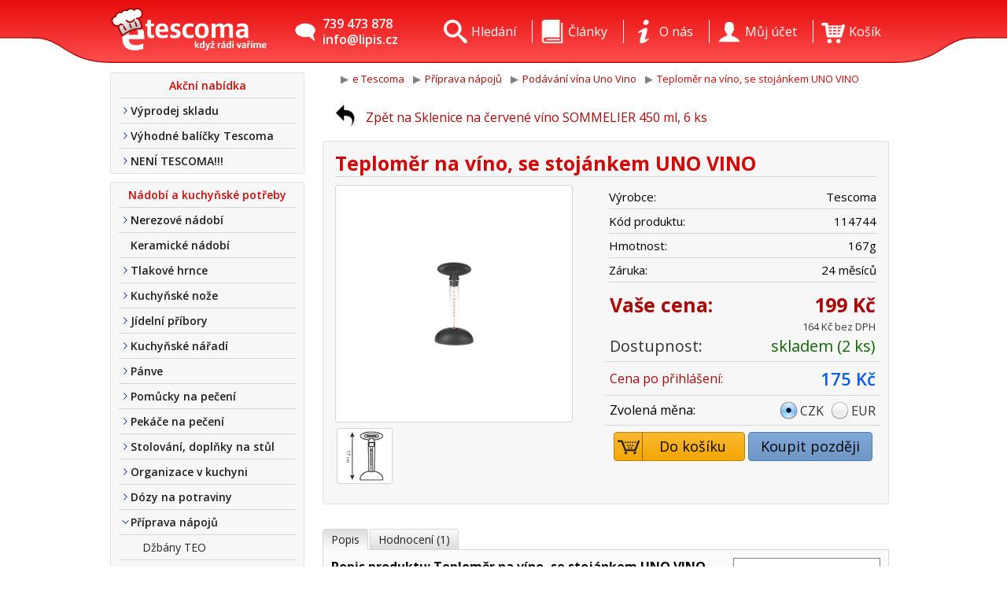

--- FILE ---
content_type: text/html; charset=utf-8
request_url: http://www.etescoma.cz/podavani-vina-uno-vino/teplomer-na-vino-se-stojankem-uno-vino-p-202831.html?referer=205702
body_size: 9077
content:
<!DOCTYPE html>
<html lang="cs">
<head>

    <!-- Hi there! -->
    <!-- What are you looking for? ;) -->
    <!-- code & design by Etro Jiří Houdek -->
    <!-- www.etro.cz -->

    <meta http-equiv="content-type" content="text/html;charset=utf-8" />
    <meta name="viewport" content="width=device-width, initial-scale=1.0, maximum-scale=1.5, user-scalable=yes" />
    <meta content='True' name='HandheldFriendly' />
    <title> Teploměr na víno, se stojánkem UNO VINO Podávání vína Uno Vino - e Tescoma </title>
    <base href="http://www.etescoma.cz" />
    <meta name="keywords" content="Teploměr na víno, se stojánkem UNO VINO Podávání vína Uno Vino - e Tescoma" />
    <meta name="description" content="Teploměr na víno, se stojánkem UNO VINO Podávání vína Uno Vino - e Tescoma" />

    <meta name="mobile-web-app-capable" content="yes" />
    <meta name="theme-color" content="#E70D0D" />

    <link href='http://fonts.googleapis.com/css?family=Open+Sans:400,600,700,800&amp;subset=latin-ext' rel='stylesheet' type='text/css'>

        <link rel="stylesheet" href="includes/templates/etescoma-clear/css/style-1673538729.css" media="all" />
    <link rel="stylesheet" href="includes/templates/etescoma-clear/css/jquery-ui-1673538729.css" media="screen" />

    <script type="text/javascript">
            var currentCategoryId = 202389;
            var productsId = 202831;
            var main_page = 'product_info';
            var contact_phone = '739 473 878';
            var contact_mail = 'info@lipis.cz';
        </script>

    <!--[if lt IE 9]>
    <script src="includes/templates/template_default_clear/js/html5shiv-1673538731.js" type="text/javascript"></script>
    <![endif]-->

    <script src="includes/templates/template_default_clear/js/jquery.1.9.0.min-1673538731.js" type="text/javascript"></script>
    <script src="includes/templates/template_default_clear/js/jquery-ui-1.10.2.custom.min-1673538731.js" type="text/javascript"></script>
    <script src="includes/templates/template_default_clear/js/jquery.form-1673538731.js" type="text/javascript"></script>
    <script src="includes/templates/template_default_clear/js/notify-1673538731.js" type="text/javascript"></script>
    <script src="includes/templates/template_default_clear/js/modal-1673538731.js" type="text/javascript"></script>
    <script src="includes/templates/template_default_clear/js/functions-1673538731.js" type="text/javascript"></script>
    <script src="includes/templates/template_default_clear/js/respond-1673538731.js" type="text/javascript"></script>
    <script src="includes/templates/template_default_clear/js/sliders-1673538731.js" type="text/javascript"></script>
    <script src="includes/templates/template_default_clear/js/ready-1673538731.js" type="text/javascript"></script>

    <meta name="google-site-verification" content="1INzpjInth1CO0hQDfWCG8HFfin4xz3-cIPW4XSeH9g" />    
<!-- GOOGLE ANALYTICS -->
    <script type="text/javascript">

        var _gaq = _gaq || [];
        _gaq.push(['_setAccount', 'UA-7023666-1']);
        _gaq.push(['_trackPageview']);

        (function() {
            var ga = document.createElement('script'); ga.type = 'text/javascript'; ga.async = true;
            ga.src = ('https:' == document.location.protocol ? 'https://ssl' : 'http://www') + '.google-analytics.com/ga.js';
            var s = document.getElementsByTagName('script')[0]; s.parentNode.insertBefore(ga, s);
        })();

    </script>
    <!-- /GOOGLE ANALYTICS -->

    <meta name="author" content="Etro Jiří Houdek, www.etro.cz" />
    <meta name="robots" content="index, follow" />

            <link rel="icon" href="favicons/etescoma.ico" type="image/x-icon" />
        <link rel="shortcut icon" href="favicons/etescoma.ico" type="image/x-icon" />
    
</head>


<body>
<noscript><p>Ve vašem prohlížeči nemáte povolený javascript který je nutný pro správnou funkci stránek. Zapněte si jej prosím, nebo stránky navštivte v jiném prohlížeči</p></noscript>
<div style="min-height: 20px; padding: 5px 0;font-size: 12px;  background: #FDFF99; text-align: center;z-index: 1000000;position: relative; display: none;" id="cookies"><span style="display: inline-block; margin: 3px 20px;">Při poskytování našich služeb nám pomáhají soubory cookie. Využíváním našich služeb s jejich používáním souhlasíte.</span> <input type="button" value="Rozumím" style="background-color: #303030; border: 1px solid rgba(0,0,0,.1); -moz-border-radius: 2px; -webkit-border-radius: 2px; border-radius: 2px; color: #ffffff; cursor: pointer; line-height: 15px; padding: 3px 8px; text-decoration: none; white-space: nowrap; font-size: 12px; font-weight: 600;" onclick="hideCookieMessage();"></div><script>function hideCookieMessage(){var date = new Date(); date.setFullYear(date.getFullYear() + 10); document.cookie = 'eu-cookies=1; path=/; expires=' + date.toGMTString(); $('#cookies').slideUp(250);}; $(document).ready(function(){delay(function(){$("#cookies").slideDown(250);}, 5000)});</script><div id="big-wrapper" style="position: relative">
<div id="wrapper">
    <div id="fullWidthHeader"><div class="left-bg"></div><div class="right-bg"></div></div>
    <div id="header">
        <a class="logo" href="http://www.etescoma.cz" title=" Teploměr na víno, se stojánkem UNO VINO Podávání vína Uno Vino - e Tescoma "><img id="logo" src="includes/templates/etescoma-clear/images/top-logo.png" alt="logo" /></a>
<div id="mobile-nav-toggler"><a onclick="toggleMobileNav(); return false;">&nbsp;</a></div>
<div id="mobile-cart"><a onclick="modal.open({content: 'shopping_cart'}); return false;">&nbsp;</a></div>
<div id="header-content">
    <ul class="top-items">
        <li class="top-item contact">
            <a class="contact" href="/kontakt.html">
                739 473 878<br />info@lipis.cz            </a>
        </li>
        <li class="top-item search-form">
            <form id="search" action="/search.html">
                <input type="text"  name="keyword" placeholder="hledaný výraz" class="search-input" id="search-input" /><input type="submit" class="search-button" value="" /><a class="button" onclick="$('#search').submit();"><span></span></a>
            </form>
        </li>

        
        <li class="top-item cart empty">
            <a class="ajax-loader" data-page="shopping_cart">
                <span class="count">empty</span>
                <img alt="kosik" class="empty" src="includes/templates/etescoma-clear/images/icons/top_bar_cart.png" />
                <img alt="kosik" class="full" src="includes/templates/template_default_clear/images/icons/top_bar_cart_empty.png" />
                <p>Košík</p>
            </a>

            
            <div class="top-item-submenu cart">
                <div class="productsTable"><br class="clear" /></div>
                <div class="itemCount">Položek: 0</div>
                <div class="priceSummary">Cena: 0 Kč</div>

                <a class="button ajax-loader" data-page="shopping_cart"><span></span>Zobrazit košík</a>
            </div>
        </li>
        <li class="top-item account">
            <a>
                <img alt="ucet" src="includes/templates/etescoma-clear/images/icons/top_bar_user.png" /><p>Můj účet</p>
            </a>
                        <div class="top-item-submenu account">
                    <form id="loginForm" onsubmit="logIn(this); return false;">
        <label for="login-email">
            Přihlašovací jméno (Váš email):
        </label>
        <br />
        <input type="text" name="email" id="login-email" placeholder="např. novak@seznam.cz" />
        <br />
        <label for="login-password">
            Heslo:
        </label>
        <br />
        <input type="password" name="password" id="login-password" placeholder="minimálně 5 znaků" />
        <br />
        <input type="submit" class="login-btn" value="Přihlásit" />
        <a class="login button" onclick="$('#loginForm').submit();"><span></span>Přihlásit</a>
    </form>
    <hr />
    <a class="button registration ajax-loader" data-page="registration">
        <span></span>Vytvořit zákaznický účet
    </a>
    <br />
    <a class="button password-forgotten ajax-loader" data-page="password_forgotten" data-window-width="540" data-window-height="300">
        <span></span>Zapomenuté heslo
    </a>
    <br class="clear" />
                </div>
        </li>
        <li class="top-item about">
            <a>
                <img alt="o nas" src="includes/templates/etescoma-clear/images/icons/top_bar_about.png" /><p>O nás</p>
            </a>
            <div class="top-item-submenu about">
                <ul>
                                                <li>
                                <a href="http://www.etescoma.cz/o_firme.html" title="O nás - e Tescoma">
                                    O nás                                </a>
                            </li>
                                                    <li>
                                <a href="http://www.etescoma.cz/kontakt.html" title="Kontakt - e Tescoma">
                                    Kontakt                                </a>
                            </li>
                                                    <li>
                                <a href="http://www.etescoma.cz/doprava.html" title="Doprava a platba - e Tescoma">
                                    Doprava a platba                                </a>
                            </li>
                                                    <li>
                                <a href="http://www.etescoma.cz/obchodni-podminky.html" title="Obchodní podmínky - e Tescoma">
                                    Obchodní podmínky                                </a>
                            </li>
                                                    <li>
                                <a href="http://www.etescoma.cz/telefonickeobjednavky.html" title="Tel. nákup - e Tescoma">
                                    Tel. nákup                                </a>
                            </li>
                                                    <li>
                                <a href="http://www.etescoma.cz/proc_nakoupit_u_nas.html" title="Nákup u nás - e Tescoma">
                                    Nákup u nás                                </a>
                            </li>
                                                    <li>
                                <a href="http://www.etescoma.cz/reklamace.html" title="Reklamace - e Tescoma">
                                    Reklamace                                </a>
                            </li>
                                                    <li>
                                <a href="http://www.etescoma.cz/vernostni-klub-e-tescoma.html" title="Věrnostní klub  - e Tescoma">
                                    Věrnostní klub                                 </a>
                            </li>
                                        </ul>
            </div>
        </li>

                    <li class="top-item articles">
                <a>
                    <img alt="clanky" src="includes/templates/etescoma-clear/images/icons/top_bar_articles.png" /><p>Články</p>
                </a>

                <div class="top-item-submenu articles">
                    <ul>

                        <li>
                        <a href="/tipy-a-trendy" title="Tipy a trendy">
                            Tipy a trendy
                        </a>
                      </li><li>
                        <a href="/novinky" title="Novinky">
                            Novinky
                        </a>
                      </li><li>
                        <a href="/pece-a-udrzba" title="Péče a údržba">
                            Péče a údržba
                        </a>
                      </li><li>
                        <a href="/vanoce-s-tescomou" title="Vánoce s Tescomou">
                            Vánoce s Tescomou
                        </a>
                      </li>                    </ul>
                </div>
            </li>
        
        <li class="top-item search">
            <a href="/search.html">
                <img alt="hledani" src="includes/templates/etescoma-clear/images/icons/top_bar_search.png" /><p>Hledání</p>
            </a>
            <div class="top-item-submenu search">
                <form action="/search.html" id="search-submenu"><input type="text" name="keyword" placeholder="hledaný výraz" class="search-input" /><input type="submit" class="search-button" value="" /><a class="button" onclick="$('#search-submenu').submit();"><span></span>Hledat</a></form>
            </div>
        </li>
    </ul>
</div>
<br class="clear" />
    </div>
    <div id="body">
        <div id="categories-container" >
            <div id="categories"><ul> <li class="title"> <a class="title" title="Akční nabídka">Akční nabídka</a> </li><li class="cats action"> <a href="http://www.etescoma.cz/vyprodej-skladu-240959" class="cats action" title="Výprodej skladu">Výprodej skladu</a> </li><li class="cats action"> <a href="http://www.etescoma.cz/vyhodne-balicky-tescoma-221367" class="cats action" title="Výhodné balíčky Tescoma">Výhodné balíčky Tescoma</a> </li><li class="cats action"> <a href="http://www.etescoma.cz/neni-tescoma-240807" class="cats action" title="NENÍ TESCOMA!!!">NENÍ TESCOMA!!!</a> </li></ul> <ul><li class="title"> <a class="title" title="Nádobí a kuchyňské potřeby">Nádobí a kuchyňské potřeby</a> </li><li class="cats"> <a href="http://www.etescoma.cz/nerezove-nadobi-200955" class="cats" title="Nerezové nádobí">Nerezové nádobí</a> </li><li class="products"> <a href="http://www.etescoma.cz/keramicke-nadobi-216825" class="products" title="Keramické nádobí">Keramické nádobí</a> </li><li class="cats"> <a href="http://www.etescoma.cz/tlakove-hrnce-200956" class="cats" title="Tlakové hrnce">Tlakové hrnce</a> </li><li class="cats"> <a href="http://www.etescoma.cz/kuchynske-noze-200943" class="cats" title="Kuchyňské nože">Kuchyňské nože</a> </li><li class="cats"> <a href="http://www.etescoma.cz/jidelni-pribory-200946" class="cats" title="Jídelní příbory">Jídelní příbory</a> </li><li class="cats"> <a href="http://www.etescoma.cz/kuchynske-naradi-200944" class="cats" title="Kuchyňské nářadí">Kuchyňské nářadí</a> </li><li class="cats"> <a href="http://www.etescoma.cz/panve-200958" class="cats" title="Pánve">Pánve</a> </li><li class="cats"> <a href="http://www.etescoma.cz/pomucky-na-peceni-200951" class="cats" title="Pomůcky na pečení">Pomůcky na pečení</a> </li><li class="cats"> <a href="http://www.etescoma.cz/pekace-na-peceni-200949" class="cats" title="Pekáče na pečení">Pekáče na pečení</a> </li><li class="cats"> <a href="http://www.etescoma.cz/stolovani-doplnky-na-stul-200954" class="cats" title="Stolování, doplňky na stůl">Stolování, doplňky na stůl</a> </li><li class="cats"> <a href="http://www.etescoma.cz/organizace-v-kuchyni-200947" class="cats" title="Organizace v kuchyni">Organizace v kuchyni</a> </li><li class="cats"> <a href="http://www.etescoma.cz/dozy-na-potraviny-206942" class="cats" title="Dózy na potraviny">Dózy na potraviny</a> </li><li class="cats selected"> <a href="http://www.etescoma.cz/priprava-napoju-200953" class="cats selected" title="Příprava nápojů">Příprava nápojů</a> </li><li class="sub products level1"> <a href="http://www.etescoma.cz/priprava-napoju/dzbany-teo-227424" class="sub products" title="Džbány TEO">Džbány TEO</a> </li> <li class="sub products selected last level1"> <a href="http://www.etescoma.cz/priprava-napoju/podavani-vina-uno-vino-202389" class="sub products selected last " title="Podávání vína Uno Vino">Podávání vína Uno Vino</a> </li> <li class="sub products level1"> <a href="http://www.etescoma.cz/priprava-napoju/sklenice-na-vino-charlie-213570" class="sub products" title="Sklenice na víno CHARLIE">Sklenice na víno CHARLIE</a> </li> <li class="sub cats level1"> <a href="http://www.etescoma.cz/priprava-napoju/vyrobky-pro-pripravu-caje-a-kavy-202391" class="sub cats" title="Výrobky pro přípravu čaje a kávy">Výrobky pro přípravu čaje a kávy</a> </li> <li class="sub products level1"> <a href="http://www.etescoma.cz/priprava-napoju/konvice-na-caj-teo-227423" class="sub products" title="Konvice na čaj TEO">Konvice na čaj TEO</a> </li> <li class="sub products level1"> <a href="http://www.etescoma.cz/priprava-napoju/termohrnky-227427" class="sub products" title="Termohrnky">Termohrnky</a> </li> <li class="sub cats level1"> <a href="http://www.etescoma.cz/priprava-napoju/termosky-202395" class="sub cats" title="Termosky">Termosky</a> </li> <li class="sub products level1"> <a href="http://www.etescoma.cz/priprava-napoju/sklenice-206569" class="sub products" title="Sklenice">Sklenice</a> </li> <li class="sub cats level1"> <a href="http://www.etescoma.cz/priprava-napoju/vyrobky-pro-pripravu-michanych-napoju-202400" class="sub cats" title="Výrobky pro přípravu míchaných nápojů">Výrobky pro přípravu míchaných nápojů</a> </li> <li class="cats"> <a href="http://www.etescoma.cz/tescoma-pro-deti-227438" class="cats" title="Tescoma pro děti">Tescoma pro děti</a> </li><li class="products"> <a href="http://www.etescoma.cz/sklenice-na-vino-206492" class="products" title="Sklenice na víno">Sklenice na víno</a> </li><li class="cats"> <a href="http://www.etescoma.cz/zapekaci-misy-200950" class="cats" title="Zapékací mísy">Zapékací mísy</a> </li><li class="products"> <a href="http://www.etescoma.cz/termosky-200952" class="products" title="Termosky">Termosky</a> </li><li class="cats"> <a href="http://www.etescoma.cz/formy-na-peceni-200948" class="cats" title="Formy na pečení">Formy na pečení</a> </li><li class="cats"> <a href="http://www.etescoma.cz/tipy-na-darky-213439" class="cats" title="Tipy na dárky">Tipy na dárky</a> </li></ul> <ul><li class="title"> <a class="title" title="Dle katalogu Tescoma">Dle katalogu Tescoma</a> </li><li class="cats"> <a href="http://www.etescoma.cz/vareni-202447" class="cats" title="Vaření">Vaření</a> </li><li class="cats"> <a href="http://www.etescoma.cz/peceni-202524" class="cats" title="Pečení">Pečení</a> </li><li class="cats"> <a href="http://www.etescoma.cz/krajeni-202426" class="cats" title="Krájení">Krájení</a> </li><li class="cats"> <a href="http://www.etescoma.cz/stolovani-202482" class="cats" title="Stolování">Stolování</a> </li><li class="cats"> <a href="http://www.etescoma.cz/priprava-pokrmu-202407" class="cats" title="Příprava pokrmů">Příprava pokrmů</a> </li><li class="cats"> <a href="http://www.etescoma.cz/napoje-202549" class="cats" title="Nápoje">Nápoje</a> </li><li class="cats"> <a href="http://www.etescoma.cz/kuchynska-linka-202563" class="cats" title="Kuchyňská linka">Kuchyňská linka</a> </li><li class="cats"> <a href="http://www.etescoma.cz/skladovani-potravin-216045" class="cats" title="Skladování potravin">Skladování potravin</a> </li><li class="cats"> <a href="http://www.etescoma.cz/pro-deti-227430" class="cats" title="Pro děti">Pro děti</a> </li></ul></div><div id="option-menu"><span>Kategorie</span><select onchange="document.location = decodeURIComponent(this.options[this.selectedIndex].getAttribute('data-link'))"><optgroup label="Akční nabídka"><option data-link="http%3A%2F%2Fwww.etescoma.cz%2Fvyprodej-skladu-240959">Výprodej skladu</option><option data-link="http%3A%2F%2Fwww.etescoma.cz%2Fvyhodne-balicky-tescoma-221367">Výhodné balíčky Tescoma</option><option data-link="http%3A%2F%2Fwww.etescoma.cz%2Fneni-tescoma-240807">NENÍ TESCOMA!!!</option></optgroup><optgroup label="Nádobí a kuchyňské potřeby"><option data-link="http%3A%2F%2Fwww.etescoma.cz%2Fnerezove-nadobi-200955">Nerezové nádobí</option><option data-link="http%3A%2F%2Fwww.etescoma.cz%2Fkeramicke-nadobi-216825">Keramické nádobí</option><option data-link="http%3A%2F%2Fwww.etescoma.cz%2Ftlakove-hrnce-200956">Tlakové hrnce</option><option data-link="http%3A%2F%2Fwww.etescoma.cz%2Fkuchynske-noze-200943">Kuchyňské nože</option><option data-link="http%3A%2F%2Fwww.etescoma.cz%2Fjidelni-pribory-200946">Jídelní příbory</option><option data-link="http%3A%2F%2Fwww.etescoma.cz%2Fkuchynske-naradi-200944">Kuchyňské nářadí</option><option data-link="http%3A%2F%2Fwww.etescoma.cz%2Fpanve-200958">Pánve</option><option data-link="http%3A%2F%2Fwww.etescoma.cz%2Fpomucky-na-peceni-200951">Pomůcky na pečení</option><option data-link="http%3A%2F%2Fwww.etescoma.cz%2Fpekace-na-peceni-200949">Pekáče na pečení</option><option data-link="http%3A%2F%2Fwww.etescoma.cz%2Fstolovani-doplnky-na-stul-200954">Stolování, doplňky na stůl</option><option data-link="http%3A%2F%2Fwww.etescoma.cz%2Forganizace-v-kuchyni-200947">Organizace v kuchyni</option><option data-link="http%3A%2F%2Fwww.etescoma.cz%2Fdozy-na-potraviny-206942">Dózy na potraviny</option><option selected="selected" data-link="http%3A%2F%2Fwww.etescoma.cz%2Fpriprava-napoju-200953">Příprava nápojů</option><option data-link="http%3A%2F%2Fwww.etescoma.cz%2Ftescoma-pro-deti-227438">Tescoma pro děti</option><option data-link="http%3A%2F%2Fwww.etescoma.cz%2Fsklenice-na-vino-206492">Sklenice na víno</option><option data-link="http%3A%2F%2Fwww.etescoma.cz%2Fzapekaci-misy-200950">Zapékací mísy</option><option data-link="http%3A%2F%2Fwww.etescoma.cz%2Ftermosky-200952">Termosky</option><option data-link="http%3A%2F%2Fwww.etescoma.cz%2Fformy-na-peceni-200948">Formy na pečení</option><option data-link="http%3A%2F%2Fwww.etescoma.cz%2Ftipy-na-darky-213439">Tipy na dárky</option></optgroup><optgroup label="Dle katalogu Tescoma"><option data-link="http%3A%2F%2Fwww.etescoma.cz%2Fvareni-202447">Vaření</option><option data-link="http%3A%2F%2Fwww.etescoma.cz%2Fpeceni-202524">Pečení</option><option data-link="http%3A%2F%2Fwww.etescoma.cz%2Fkrajeni-202426">Krájení</option><option data-link="http%3A%2F%2Fwww.etescoma.cz%2Fstolovani-202482">Stolování</option><option data-link="http%3A%2F%2Fwww.etescoma.cz%2Fpriprava-pokrmu-202407">Příprava pokrmů</option><option data-link="http%3A%2F%2Fwww.etescoma.cz%2Fnapoje-202549">Nápoje</option><option data-link="http%3A%2F%2Fwww.etescoma.cz%2Fkuchynska-linka-202563">Kuchyňská linka</option><option data-link="http%3A%2F%2Fwww.etescoma.cz%2Fskladovani-potravin-216045">Skladování potravin</option><option data-link="http%3A%2F%2Fwww.etescoma.cz%2Fpro-deti-227430">Pro děti</option></optgroup></select><select onchange="document.location = decodeURIComponent(this.options[this.selectedIndex].getAttribute('data-link'))"><option data-link="http%3A%2F%2Fwww.etescoma.cz%2Fpriprava-napoju%2Fdzbany-teo-227424">Džbány TEO</option><option selected="selected" data-link="http%3A%2F%2Fwww.etescoma.cz%2Fpriprava-napoju%2Fpodavani-vina-uno-vino-202389">Podávání vína Uno Vino</option><option data-link="http%3A%2F%2Fwww.etescoma.cz%2Fpriprava-napoju%2Fsklenice-na-vino-charlie-213570">Sklenice na víno CHARLIE</option><option data-link="http%3A%2F%2Fwww.etescoma.cz%2Fpriprava-napoju%2Fvyrobky-pro-pripravu-caje-a-kavy-202391">Výrobky pro přípravu čaje a kávy</option><option data-link="http%3A%2F%2Fwww.etescoma.cz%2Fpriprava-napoju%2Fkonvice-na-caj-teo-227423">Konvice na čaj TEO</option><option data-link="http%3A%2F%2Fwww.etescoma.cz%2Fpriprava-napoju%2Ftermohrnky-227427">Termohrnky</option><option data-link="http%3A%2F%2Fwww.etescoma.cz%2Fpriprava-napoju%2Ftermosky-202395">Termosky</option><option data-link="http%3A%2F%2Fwww.etescoma.cz%2Fpriprava-napoju%2Fsklenice-206569">Sklenice</option><option data-link="http%3A%2F%2Fwww.etescoma.cz%2Fpriprava-napoju%2Fvyrobky-pro-pripravu-michanych-napoju-202400">Výrobky pro přípravu míchaných nápojů</option></select></div>            <div class="stickers"><br />
<div id="showHeurekaBadgeHere-12" style="width:130px; margin: 0 auto;"></div><script type="text/javascript">
    //<![CDATA[
    var _hwq = _hwq || [];
    _hwq.push(['setKey', 'EB20CF9DB1499E66D515D51E84492D58']);_hwq.push(['showWidget', '12', '4459', 'e Tescoma', 'etescoma-cz']);(function() {
    var ho = document.createElement('script'); ho.type = 'text/javascript'; ho.async = true;
    ho.src = ('https:' == document.location.protocol ? 'https://ssl' : 'http://www') + '.heureka.cz/direct/i/gjs.php?n=wdgt&sak=EB20CF9DB1499E66D515D51E84492D58';
    var s = document.getElementsByTagName('script')[0]; s.parentNode.insertBefore(ho, s);
    })();
    //]]>
</script>
<a href="/platba-kartou.html" title="Platba kartou online"><img title="Platba kartou etescoma" alt="Platba kartou etescoma" style="margin-top: 15px; float: left;" src="/includes/templates/etescoma-clear/images/visa.png" />
<img style="margin-top:15px; float:right;" title="Platba kartou etescoma" alt="Platba kartou etescoma" src="/includes/templates/etescoma-clear/images/mastercard.png" /></a><br style="clear:both;" />
<!-- <a href="/obchodni-podminky.html" title="Obchodní podmínky"><img style="margin-top: 15px; width: 240px" title="Dtest obchodní podmínky" alt="DTest obchodní podmínky" src="http://www.etescoma.cz/uploads/ez/dtest240.png" /></a> --></div>
        </div>
        <div id="content" class="">
            <div id="breadcrumb"><ul><li ><a href="http://www.etescoma.cz/" title="e Tescoma - nádobí a potřeby Tescoma - e-shop"><span>e Tescoma</span></a></li>
<li itemscope itemtype="http://data-vocabulary.org/Breadcrumb" itemref="bc-2" id="bc-1" ><a itemprop="url" href="http://www.etescoma.cz/priprava-napoju-200953"><span itemprop="title">Příprava nápojů</span></a></li>
<li itemscope itemtype="http://data-vocabulary.org/Breadcrumb"  itemprop="child" id="bc-2" class="last_link"><a itemprop="url" href="http://www.etescoma.cz/priprava-napoju/podavani-vina-uno-vino-202389?PHPSESSID=ohn15mi2o7gbcihpqns09fejo3"><span itemprop="title">Podávání vína Uno Vino</span></a></li>
<li class="last"><span>Teploměr na víno, se stojánkem UNO VINO</span></li>
</ul></div>
<div id="detail" itemscope itemtype="http://schema.org/Product">
    <div class="referer"><a href="http://www.etescoma.cz/sklenice-na-vino/sklenice-na-cervene-vino-sommelier-450-ml-6-ks-p-205702.html?PHPSESSID=ohn15mi2o7gbcihpqns09fejo3">Zpět na Sklenice na červené víno SOMMELIER 450 ml, 6 ks</a></div>    <div class="top">
        <h1 class="product-name" itemprop="name">Teploměr na víno, se stojánkem UNO VINO</h1>

        <div class="product-image">
            
<a id="main-product-image" class="productImages" href="images/large/TC/695758_LRG.jpg" title="Zobrazit náhled k Teploměr na víno, se stojánkem UNO VINO">
    <img src='images/large/TC/695758_LRG.jpg' id='product-image-zoom' alt='Teploměr na víno, se stojánkem UNO VINO' />    <div class="stickers">
            </div>
    </a>
<div id="product-gallery-slider">
            <a href="images/large/TC/695758_det3_LRG.jpg" title="Fotogalerie - Teploměr na víno, se stojánkem UNO VINO" class="productImages ">
            <img src="images/TC/695758_det3.jpg"
            alt="Fotogalerie - Teploměr na víno, se stojánkem UNO VINO"
            title="Fotogalerie - Teploměr na víno, se stojánkem UNO VINO"
            width="60"/>
        </a>
    </div>
        </div>
        <div class="product-rightbox">
            


    <div class="info">
        <table>
            <tr><td>Výrobce:</td><td itemprop="brand">Tescoma</td></tr>            <tr><td>Kód produktu:</td><td itemprop="sku">114744</td></tr>            <tr><td>Hmotnost:</td><td itemscope itemtype="http://schema.org/QuantitativeValue"><span itemprop="value">167</span>g<meta itemprop="unitCode" content="GRM"></td></tr>            <tr><td>Záruka:</td><td>24 měsíců</td></tr>                                            </table>
    </div>

    <div class="prices" itemprop="offers" itemscope itemtype="http://schema.org/Offer">
        <meta itemprop="priceCurrency" content="CZK" />

        <span style="display: none;" itemprop="priceSpecification" itemscope itemtype="http://www.schema.org/PriceSpecification">
            <meta itemprop="valueAddedTaxIncluded" content="true"/>
                        <meta itemprop="price" content="199" />
                        <meta itemprop="priceCurrency" content="CZK" />
        </span>

        <link itemprop="availability" href="http://schema.org/InStock">            <table>
                <tr>
                    <td><span class="price-title final">Vaše cena:</span><span
                            class="price-value final" itemprop="price" content="199">199 Kč</span>
                    </td>
                </tr>
                <tr>
                    <td><span
                            class="price-value final-notax">164 Kč bez DPH</span>
                    </td>
                </tr>
                <tr>
                    <td><span class="price-title availability">Dostupnost:</span><span
                            class="price-value availability green">skladem (2 ks)</span>
                    </td>
                </tr>
            </table>
            </div>
            <div class="fidelity-not-loged">
            <table>
                <tr><td><a class="tooltip" title="Cena pro přihlášeného zákazníka. &#13;Pokud ještě nemáte eTescoma účet, můžete si jej snadno vytvořit v menu &quot;Můj účet&quot; &#13;&#13;Kliknutím si zobrazíte více informací o našem Věrnostním klubu" href="/zak-klub.html">Cena po přihlášení:</a></td><td><span class="price-value">175 Kč</span></td></tr>
            </table>
        </div>
    <div class="currency-changer"><table><tr><td>Zvolená měna:</td><td><a class="button-currency selected tooltip" title="Aktuální měna je Koruna Česká">CZK</a><a href="/podavani-vina-uno-vino/teplomer-na-vino-se-stojankem-uno-vino-p-202831.html?referer=205702?currency=EUR&url=etescoma.cz%2Fpodavani-vina-uno-vino%2Fteplomer-na-vino-se-stojankem-uno-vino-p-202831.html%3Freferer%3D205702" title="Přepnout měnu na Eura" class="eur tooltip button-currency">EUR</a></td></tr></table></div>        <div class="buttons">
        <div class="cart">
            <a class="button addCart" data-product-id="202831" ><span></span>Do košíku</a>
        </div>
        <div class="wishlist">
                            <a class="button tooltip" title="Přidá zboží na Váš seznam přání v zákaznickém účtu" onclick="warningMsg('Tato funkce vyžaduje přihlášení do zákazníckého účtu')"><span></span>Koupit později</a>
                    </div>
        <br class="clear" />
    </div>
            </div>
        <br class="clear" />
    </div>

    
    <div class="product-bottom">

        
        <ul class="tabs" data-tab-group="product-detail">
            
    <li class="selected"><a class="tab-link" data-tab="description">Popis</a></li>

            <li class="spacer">&nbsp;</li>
        <li><a class="tab-link" data-tab="review">Hodnocení (1)</a></li>
            </ul>
        <br class="clear" />
        <div class="tabs-content" data-tab-group="product-detail">
            
<div class="tab-content" id="tab-description" data-tab="description">
    <H2>Popis produktu: Teploměr na víno, se stojánkem UNO VINO</H2>
    <div itemprop="description">
        <br>
Abyste si zajistili dokonalé potěšení z vína, řiďte se
správnými teplotami:<br>
<ul>
<li>šumivá: 4,5 - 7°C</li>
<li>bílá: 7 - 10°C</li>
<li>červená:</li>
</ul>
červená 10 - 12,5°C<br>
polosladká 12,5 - 15,5°C<br>
těžká 15,5 - 18°C<br>
<br>
POZOR NA EXTRÉMY! Přechlazené víno ztrácí chuť, vůni i
aroma. Příliš teplé víno zase chutná mdle.<br>
<br>
<ul>
<li>správná teplota je nezbytná pro dokonalý požitek z
vína</li>
</ul>
    </div>
</div>

            <div class="tab-content" id="tab-review" data-tab="review">
                <div id="user-reviews">

    <div class="summary">

        <div class="info">
        <div class="stars"><img src="includes/templates/etescoma-clear/images/star-on.png" alt="1 "  /><img src="includes/templates/etescoma-clear/images/star-on.png" alt="1 "  /><img src="includes/templates/etescoma-clear/images/star-on.png" alt="1 "  /><img src="includes/templates/etescoma-clear/images/star-on.png" alt="1 "  /><img src="includes/templates/etescoma-clear/images/star-on.png" alt="1 "  /></div>                    <span class="avg-title">Průměrné hodnocení: 5,0</span><br />
                    Hodnotilo 1 uživatelů
                
        </div>

        
                <div class="right">

            <a  class="button reviews" onclick="errorMsg('Pro přidání recenze se musíte přihlásit');" >
                <span>&nbsp;</span>
                Napsat vlastní recenzi
            </a>

        </div>
                <br class="clear" />
    </div>

          <div class="review-box">
                        <div class="title">
                            <span style="display: inline-block; min-width: 150px;">
                                Pavla </span> <span style="display: inline-block; font-weight: normal;">10.03. 19</span>
                                <span class="stars"><img src="includes/templates/etescoma-clear/images/star-on.png" alt="1 "  /><img src="includes/templates/etescoma-clear/images/star-on.png" alt="1 "  /><img src="includes/templates/etescoma-clear/images/star-on.png" alt="1 "  /><img src="includes/templates/etescoma-clear/images/star-on.png" alt="1 "  /><img src="includes/templates/etescoma-clear/images/star-on.png" alt="1 "  /></span>
                        </div>
                        <p class="review-body"></p>
                        <div class="lists">
                            <div class="positives-list">
                                <ul class="positives-list"><li>Stojánek.</li></ul>
                            </div>
                            <div class="negatives-list">
                                
                            </div>
                            <br class="clear" />
                        </div>
                    </div>    </div>
    <br class="clear" />
        </div>
    
<div class="tab-content" id="tab-question" data-tab="question">
    </div>

            
<div id="bottom-banners">

<div><a title="Doprodáváme" href="/vyprodej-skladu-240959"><img src="/uploads/banners/bannerproduct doprodej.jpg" title="Doprodáváme" alt="Doprodáváme" /></a></div><div><a title="doprava Tescoma" href="http://www.etescoma.cz/doprava.html"><img src="/uploads/banners/doprava-detail (2).png" title="doprava Tescoma" alt="doprava Tescoma" /></a></div>
</div>

            
            <br class="clear" />

        </div>

        <br class="clear" />

                <div class="scroll-top"><a onclick="$('html, body').animate({ scrollTop: 0 }, 'slow'); return false;" title="Nahoru"><span></span> Nahoru <span></span></a></div>
    </div>
</div>
<br class="clear" />        </div>
        <br class="clear" />
    </div>
    <div id="footer">
        <div class="left">
    <span class="title">KONTAKT</span>
    739 473 878<br /><span class="break">,&nbsp;</span>info@lipis.cz<br /><span class="break">,&nbsp;</span><br />Lipis Jiří Houdek<br /><span class="break">,&nbsp;</span>Lípy 100<br /><span class="break">,&nbsp;</span>783 42 Slatinice</div>
<div class="center">
    <span class="title">O NÁS</span>
    <ul>
                        <li>
                    <a href="http://www.etescoma.cz/o_firme.html" title="O nás - e Tescoma">
                        O nás                    </a>
                </li>
                                <li>
                    <a href="http://www.etescoma.cz/kontakt.html" title="Kontakt - e Tescoma">
                        Kontakt                    </a>
                </li>
                                <li>
                    <a href="http://www.etescoma.cz/doprava.html" title="Doprava a platba - e Tescoma">
                        Doprava a platba                    </a>
                </li>
                                <li>
                    <a href="http://www.etescoma.cz/obchodni-podminky.html" title="Obchodní podmínky - e Tescoma">
                        Obchodní podmínky                    </a>
                </li>
                                <li>
                    <a href="http://www.etescoma.cz/telefonickeobjednavky.html" title="Tel. nákup - e Tescoma">
                        Tel. nákup                    </a>
                </li>
                                <li>
                    <a href="http://www.etescoma.cz/proc_nakoupit_u_nas.html" title="Nákup u nás - e Tescoma">
                        Nákup u nás                    </a>
                </li>
                    </ul>
</div>
<div class="logo">
    <img src="includes/templates/etescoma-clear/images/footer-logo.png" alt="e Tescoma" />
</div>
<div class="right">
    <a href="http://etro.cz/" target="_blank" title="Etro Jiří Houdek - Tvorba a pronájem e-shopů">Etro Jiří Houdek<br />Tvorba a pronájem e-shopů</a>
</div>
<br class="clear" />    </div>
    </div>
</div>

<div class="left side-banner"><a href="http://www.etescoma.cz/sady-nadobi/sada-pro-pripravu-testovin-presto-6-dilu-p-240104.html?cPath=205811" title="Sada pro přípravu těstovin">
                 <img src="/uploads/banners/bbjaro.png" alt="Sada pro přípravu těstovin" />
             </a></div><div class="right side-banner"><a href="http://www.etescoma.cz/keramicke-nadobi/keramicka-panev-vitapan-24-cm-p-238377.html?cPath=200955" title="Keramická pánev Vitapan">
                 <img src="/uploads/banners/bbjaro2.png" alt="Keramická pánev Vitapan" />
             </a></div><div id="fullWidthFooter"><div class="left"></div><div class="right"></div></div>
<div id="busy-box"><img src="/includes/templates/template_default_clear/images/loading_circle.gif" alt="Loading..." /></div>
<div style="display:none !important;">
    <script type="text/javascript">
        var google_tag_params = {
            ecomm_prodid: '202831',
            ecomm_pagetype: 'product',
            ecomm_totalvalue: '199'
        };
    </script>
    <script type="text/javascript">
        /* <![CDATA[ */
        var google_conversion_id = 1060693083;
        var google_custom_params = window.google_tag_params;
        var google_remarketing_only = true;
        /* ]]> */
    </script>
    <script type="text/javascript" src="//www.googleadservices.com/pagead/conversion.js"></script>
    <noscript>
        <div style="display:inline;">
            <img height="1" width="1" style="border-style:none;" alt="" src="//googleads.g.doubleclick.net/pagead/viewthroughconversion/1060693083/?value=0&amp;guid=ON&amp;script=0"/>
        </div>
    </noscript>

<script type="text/javascript">
/* <![CDATA[ */
var seznam_retargeting_id = 20552;
/* ]]> */
</script>
<script type="text/javascript" src="//c.imedia.cz/js/retargeting.js"></script>
</div>
</body>
</html>



--- FILE ---
content_type: text/css
request_url: http://www.etescoma.cz/includes/templates/etescoma-clear/css/style-1673538729.css
body_size: 24199
content:
html.noscroll{height:100%;overflow:hidden}html.noscroll body{height:100%;overflow:hidden}@media screen and (max-width:499px),screen and (min-width:500px) and (max-width:749px),screen and (min-width:750px) and (max-width:999px){#debug{display:none}}noscript p{z-index:1000;padding:50px;position:relative;background:white;margin:0 auto;width:100%;display:block;text-align:center;color:red;font-weight:bold;font-size:18px}div.scroll-top{float:right;height:28px;margin:4px 5px;padding:0 5px;border:1px solid #aaa;color:#212121;background:#f7f7f7;background:-moz-linear-gradient(top,#f7f7f7 0,#ddd 100%);background:-webkit-gradient(linear,left top,left bottom,color-stop(0%,#f7f7f7),color-stop(100%,#ddd));background:-webkit-linear-gradient(top,#f7f7f7 0,#ddd 100%);background:-o-linear-gradient(top,#f7f7f7 0,#ddd 100%);background:-ms-linear-gradient(top,#f7f7f7 0,#ddd 100%);background:linear-gradient(to bottom,#f7f7f7 0,#ddd 100%);-webkit-transition:background .3s;-moz-transition:background .3s;-ms-transition:background .3s;-o-transition:background .3s;transition:background .3s;-wekbit-border-radius:3px;-moz-border-radius:3px;-o-border-radius:3px;border-radius:3px}div.scroll-top:hover{background:#ddd;background:-moz-linear-gradient(top,#ddd 0,#f7f7f7 100%);background:-webkit-gradient(linear,left top,left bottom,color-stop(0%,#ddd),color-stop(100%,#f7f7f7));background:-webkit-linear-gradient(top,#ddd 0,#f7f7f7 100%);background:-o-linear-gradient(top,#ddd 0,#f7f7f7 100%);background:-ms-linear-gradient(top,#ddd 0,#f7f7f7 100%);background:linear-gradient(to bottom,#ddd 0,#f7f7f7 100%);-webkit-transition:background .3s;-moz-transition:background .3s;-ms-transition:background .3s;-o-transition:background .3s;transition:background .3s}div.scroll-top a{padding:0 15px;height:23px;display:block;line-height:23px;margin:3px;cursor:pointer;z-index:5;background:url(../images/up-arrow.png) left center no-repeat,url(../images/up-arrow.png) right center no-repeat}html.spotlight #fullWidthFooter{display:none}@media screen and (max-width:499px),screen and (min-width:500px) and (max-width:749px){html.spotlight #wrapper{display:none}html.spotlight #spotlight-container{display:none!important}html.spotlight #spotlight{top:auto!important;left:auto!important;width:auto!important;height:auto!important;margin:auto auto!important;position:relative!important;max-height:none!important;max-width:none!important;-wekbit-border-radius:0;-moz-border-radius:0;-o-border-radius:0;border-radius:0}html.spotlight #spotlight #spotlight-content{max-height:100%!important;max-width:100%!important}}.clear{clear:both}body{margin:0;padding:0;font-family:'Open Sans',sans-serif;position:relative;background:white}img{border:0}a{text-decoration:none}a.ajax-loader{cursor:pointer}a:visited{text-decoration:none}#wrapper{width:1000px;height:100%;margin:0 auto;padding:0;display:block;background:white}@media screen and (min-width:1575px){#wrapper{width:1250px}}@media screen and (min-width:750px) and (max-width:999px){#wrapper{width:750px}}@media screen and (min-width:500px) and (max-width:749px){#wrapper{width:500px}}@media screen and (max-width:499px){#wrapper{width:100%;max-width:500px;min-width:280px;border:0}}#header{height:80px;color:#fff;background:url(../images/backgrounds/top-repeat.png) center top repeat-x;margin-bottom:7px}@media screen and (max-width:499px){#header{position:fixed;top:0;width:100%;z-index:500;height:50px;background:#e70d0d}}@media screen and (min-width:500px) and (max-width:749px){#header{height:50px;background:#e70d0d}}#header #logo{max-height:80px;max-width:200px;float:left;margin:0;border:0;position:relative;margin-top:6px}@media screen and (min-width:1575px),screen and (min-width:750px) and (max-width:999px){#header #logo{max-width:250px;margin-top:0}}@media screen and (min-width:500px) and (max-width:749px),screen and (max-width:499px){#header #logo{max-height:50px;margin-top:0}}#header .logo{display:block;height:80px;float:left}@media screen and (min-width:500px) and (max-width:749px),screen and (max-width:499px){#header .logo{height:50px;background:0;padding:0;margin:0}}#header #header-content{height:80px;width:800px;float:right}@media screen and (min-width:1575px){#header #header-content{width:950px}}@media screen and (min-width:750px) and (max-width:999px){#header #header-content{width:500px}}@media screen and (min-width:500px) and (max-width:749px),screen and (max-width:499px){#header #header-content{width:250px;height:50px;margin:0}}@media screen and (max-width:499px){#header #header-content{display:none;width:100%}}@media screen and (min-width:750px) and (max-width:999px),screen and (min-width:500px) and (max-width:749px){#header #header-content{display:block!important}}#header #header-content #search{width:100%;height:80px;line-height:80px;display:none}@media screen and (min-width:1575px){#header #header-content #search{display:list-item}}#header #header-content #search .search-input{-wekbit-border-radius:5px;-moz-border-radius:5px;-o-border-radius:5px;border-radius:5px;border:1px solid #FFF;padding:3px;font-size:16px;margin-right:-36px;height:27px;display:inline-block;width:200px}@media screen and (min-width:1575px){#header #header-content #search .search-input{width:250px}}#header #header-content #search a.button{background:#fcc249;background:-moz-linear-gradient(top,#fcc249 0,#db9504 100%);background:-webkit-gradient(linear,left top,left bottom,color-stop(0%,#fcc249),color-stop(100%,#db9504));background:-webkit-linear-gradient(top,#fcc249 0,#db9504 100%);background:-o-linear-gradient(top,#fcc249 0,#db9504 100%);background:-ms-linear-gradient(top,#fcc249 0,#db9504 100%);background:linear-gradient(to bottom,#fcc249 0,#db9504 100%);border-color:#a97303;min-width:35px;width:35px;padding:0;-webkit-box-shadow:none;-moz-box-shadow:none;-o-box-shadow:none;box-shadow:none;font-size:0;height:33px}#header #header-content #search a.button:active{background:#db9504;background:-moz-linear-gradient(top,#db9504 0,#fcc249 100%);background:-webkit-gradient(linear,left top,left bottom,color-stop(0%,#db9504),color-stop(100%,#fcc249));background:-webkit-linear-gradient(top,#db9504 0,#fcc249 100%);background:-o-linear-gradient(top,#db9504 0,#fcc249 100%);background:-ms-linear-gradient(top,#db9504 0,#fcc249 100%);background:linear-gradient(to bottom,#db9504 0,#fcc249 100%);border-color:#a97303}#header #header-content #search a.button span{border:0;background-image:url('../images/icons/Search-top.png')}#header #header-content #search a.button span{width:25px;min-width:25px;margin-left:5px}#header #header-content #search a.button:active{top:0;left:0}#header #header-content #search input[type=submit]{display:none}#header #header-content ul.top-items,#header #header-content ul.top-nav,#header #header-content ul.top-submenu-nav{float:right;margin:0;padding:0;list-style-type:none}#header #header-content ul.top-nav,#header #header-content ul.top-submenu-nav{margin-top:10px}#header #header-content ul.top-nav li,#header #header-content ul.top-submenu-nav li{float:left;padding:2px 8px;border-left:1px solid #fff}#header #header-content ul.top-items{width:100%}@media screen and (max-width:499px){#header #header-content ul.top-items{display:flex;justify-content:space-around;align-items:center}}@media screen and (min-width:500px) and (max-width:749px),screen and (max-width:499px){#header #header-content ul.top-nav{display:none}}#header #header-content ul.top-items>li.top-item{float:right;position:relative}#header #header-content ul.top-items>li.top-item.search-form,#header #header-content ul.top-items>li.top-item.contact{float:left}#header #header-content li.top-item{cursor:pointer;-webkit-transition:background-color .2s;-moz-transition:background-color .2s;-ms-transition:background-color .2s;-o-transition:background-color .2s;transition:background-color .2s}#header #header-content li.top-item.selected{-webkit-transition:background-color .2s;-moz-transition:background-color .2s;-ms-transition:background-color .2s;-o-transition:background-color .2s;transition:background-color .2s;background-color:#e70d0d}@media screen and (max-width:499px){#header #header-content li.top-item.selected{-wekbit-border-radius:5px 5px 0 0;-moz-border-radius:5px 5px 0 0;-o-border-radius:5px 5px 0 0;border-radius:5px 5px 0 0}}#header #header-content li.top-item.contact{float:left;background:url(../images/icons/Speech_bubble.png) left center no-repeat;padding:0 10px 0 40px;margin:0 10px 0 30px}@media screen and (min-width:1575px){#header #header-content li.top-item.contact{padding-right:35px}}@media screen and (max-width:499px),screen and (min-width:500px) and (max-width:749px),screen and (min-width:750px) and (max-width:999px){#header #header-content li.top-item.contact{display:none}}#header #header-content li.top-item.contact.selected{background:url(../images/icons/Speech_bubble.png) left center no-repeat}#header #header-content li.top-item.contact a{line-height:20px;margin:20px 0;color:#fff;font-weight:600}#header #header-content li.top-item.cart{position:relative}#header #header-content li.top-item.cart span.count{position:absolute;top:25px;left:19px;font-size:15px;text-align:center;width:17px}#header #header-content li.top-item.cart span.count.many{font-size:12px}@media screen and (max-width:499px),screen and (min-width:500px) and (max-width:749px){#header #header-content li.top-item.cart span.count{top:10px}}#header #header-content li.top-item.cart p{border:0}@media screen and (min-width:750px) and (max-width:999px){#header #header-content li.top-item.cart p{padding:0 20px 0 5px}}#header #header-content li.top-item.cart.empty span{display:none}#header #header-content li.top-item.cart.empty img.empty{display:block}#header #header-content li.top-item.cart.empty img.full{display:none}#header #header-content li.top-item.cart.full img.full{display:block}#header #header-content li.top-item.cart.full img.empty{display:none}#header #header-content li.top-item.cart img{-webkit-transition:-webkit-transform 500ms;-moz-transition:-moz-transform 500ms;-ms-transition:-ms-transform 500ms;-o-transition:-o-transform 500ms;transition:transform 500ms}#header #header-content li.top-item.cart img.flip{-webkit-transform:rotateY(360deg);-moz-transform:rotateY(360deg);-ms-transform:rotateY(360deg);-o-transform:rotateY(360deg);transform:rotateY(360deg)}@media screen and (min-width:750px) and (max-width:999px){#header #header-content li.top-item.cart img{display:inherit}}@media screen and (max-width:499px){#header #header-content li.top-item.cart{display:none}}@media screen and (min-width:750px) and (max-width:999px),screen and (min-width:500px) and (max-width:749px),screen and (max-width:499px){#header #header-content li.top-item.search-form{display:none}}#header #header-content li.top-item.search-form.selected{background:0}#header #header-content li.top-item.search{display:block}#header #header-content li.top-item.search a{color:#fff}@media screen and (min-width:750px) and (max-width:999px){#header #header-content li.top-item.search p{padding:0 20px 0 5px}#header #header-content li.top-item.search img{display:inherit}}@media screen and (min-width:1575px){#header #header-content li.top-item.search{display:none}}#header #header-content li.top-item.articles{display:block}#header #header-content li.top-item>a{display:block}@media screen and (min-width:500px) and (max-width:749px),screen and (max-width:499px){#header #header-content li.top-item>a{margin:0;padding:0;height:50px;width:50px}}@media screen and (max-width:499px){#header #header-content li.top-item>a{border:0}}#header #header-content li.top-item span.envelope-container{position:absolute;top:24px;width:32px;height:32px;margin:auto;float:none;left:9px;text-align:center}@media screen and (max-width:499px),screen and (min-width:500px) and (max-width:749px){#header #header-content li.top-item span.envelope-container{top:10px}}#header #header-content li.top-item img.envelope{width:32px;height:32px;margin:auto;float:none}#header #header-content li.top-item img{width:30px;height:30px;margin:25px 0 0 10px;float:left}@media screen and (min-width:500px) and (max-width:749px),screen and (max-width:499px){#header #header-content li.top-item img{float:none;height:40px;width:40px;margin:5px}}@media screen and (min-width:750px) and (max-width:999px){#header #header-content li.top-item img{display:none}}#header #header-content li.top-item p{text-align:center;display:inline-block;height:30px;line-height:30px;margin:25px 0;padding:0 20px 0 5px;border-right:1px solid #fff}@media screen and (min-width:500px) and (max-width:749px),screen and (max-width:499px){#header #header-content li.top-item p{display:none}}@media screen and (min-width:750px) and (max-width:999px){#header #header-content li.top-item p{padding:0 15px}}#header #header-content li.top-item div.top-item-submenu{position:absolute;z-index:10;right:0;width:280px;display:none;background-color:#e70d0d;color:#fff;padding:10px 15px;border:1px solid #cf0c0c;border-width:0 1px 1px 1px;-wekbit-border-radius:0 0 10px 10px;-moz-border-radius:0 0 10px 10px;-o-border-radius:0 0 10px 10px;border-radius:0 0 10px 10px;margin-top:-2px}@media screen and (max-width:499px){#header #header-content li.top-item div.top-item-submenu{right:0;position:fixed;width:96%;margin:0;padding:10px 2%;-wekbit-border-radius:0;-moz-border-radius:0;-o-border-radius:0;border-radius:0}}#header #header-content li.top-item div.top-item-submenu.scrollable{overflow-y:scroll}#header #header-content li.top-item div.top-item-submenu li{height:30px;font-size:18px;line-height:30px;width:100%;border-top:1px dashed #f87c7c}#header #header-content li.top-item div.top-item-submenu li:first-of-type{border-top:0}#header #header-content li.top-item div.top-item-submenu li a{margin:0;padding:0;cursor:pointer;text-decoration:none;display:inline-block;color:#fff;width:80%;height:100%}#header #header-content li.top-item div.top-item-submenu ul{margin:0;padding:0;list-style-type:square;list-style-position:inside}#header #header-content li.top-item div.top-item-submenu span.acc-name{display:block;width:100%;text-align:center;font-size:18px;margin-bottom:5px;padding-bottom:5px;margin-top:-5px;border-bottom:1px dashed #f87c7c}#header #header-content li.top-item div.top-item-submenu.cart .productsTable{width:100%}#header #header-content li.top-item div.top-item-submenu.cart .productsTable a{display:block;float:left;position:relative}#header #header-content li.top-item div.top-item-submenu.cart .productsTable a span{position:absolute;font-size:11px;background:#FFF;color:#000;bottom:3px;right:3px;padding:1px;display:block}#header #header-content li.top-item div.top-item-submenu.cart .productsTable img{width:50px;height:50px;border:1px solid #555;margin:2px}#header #header-content li.top-item div.top-item-submenu.cart .itemCount,#header #header-content li.top-item div.top-item-submenu.cart .priceSummary{width:100%;margin:10px 0;text-align:left;text-indent:20px}#header #header-content li.top-item div.top-item-submenu.cart a.button{background:#fcc249;background:-moz-linear-gradient(top,#fcc249 0,#db9504 100%);background:-webkit-gradient(linear,left top,left bottom,color-stop(0%,#fcc249),color-stop(100%,#db9504));background:-webkit-linear-gradient(top,#fcc249 0,#db9504 100%);background:-o-linear-gradient(top,#fcc249 0,#db9504 100%);background:-ms-linear-gradient(top,#fcc249 0,#db9504 100%);background:linear-gradient(to bottom,#fcc249 0,#db9504 100%);border-color:#a97303;color:#000;width:133px;left:50%;margin-left:-100px}#header #header-content li.top-item div.top-item-submenu.cart a.button:active{background:#db9504;background:-moz-linear-gradient(top,#db9504 0,#fcc249 100%);background:-webkit-gradient(linear,left top,left bottom,color-stop(0%,#db9504),color-stop(100%,#fcc249));background:-webkit-linear-gradient(top,#db9504 0,#fcc249 100%);background:-o-linear-gradient(top,#db9504 0,#fcc249 100%);background:-ms-linear-gradient(top,#db9504 0,#fcc249 100%);background:linear-gradient(to bottom,#db9504 0,#fcc249 100%);border-color:#a97303}#header #header-content li.top-item div.top-item-submenu.cart a.button span{border-color:#775102;background-image:url('../images/icons/Shopcart.png')}#header #mobile-nav-toggler{width:40px;height:40px;margin:5px;background-image:url(../images/icons/mobileMenu.png);float:right;display:none;position:relative;z-index:100}@media screen and (max-width:499px){#header #mobile-nav-toggler{display:block}}#header #mobile-nav-toggler a{width:40px;height:40px;display:none}@media screen and (max-width:499px){#header #mobile-nav-toggler a{display:block}}#header #mobile-cart{width:40px;height:40px;margin:5px;background:url(../images/icons/top_bar_cart.png) center 2px no-repeat;background-size:80%;float:right;display:none;-webkit-transition:all 500ms;-moz-transition:all 500ms;-ms-transition:all 500ms;-o-transition:all 500ms;transition:all 500ms;position:relative;z-index:100}#header #mobile-cart.flip{-webkit-transform:rotateY(360deg);-moz-transform:rotateY(360deg);-ms-transform:rotateY(360deg);-o-transform:rotateY(360deg);transform:rotateY(360deg)}@media screen and (max-width:499px){#header #mobile-cart{display:block}}#header #mobile-cart a{width:40px;height:40px;display:none;cursor:pointer}@media screen and (max-width:499px){#header #mobile-cart a{display:block}}#fullWidthHeader{display:none;width:100%;background:url(../images/backgrounds/top-small-repeat.png) center top repeat-x;height:80px;position:absolute;left:0;top:0;overflow:hidden;z-index:-1;display:block}#fullWidthHeader .left-bg,#fullWidthHeader .right-bg{height:80px;display:inline-block;position:absolute;top:0;left:50%}#fullWidthHeader .left-bg{background:url(../images/backgrounds/top-left.png) right top no-repeat;width:1000px;margin-left:-1500px}@media screen and (min-width:1575px){#fullWidthHeader .left-bg{margin-left:-1625px}}@media screen and (min-width:750px) and (max-width:999px){#fullWidthHeader .left-bg{margin-left:-1375px}}@media screen and (min-width:500px) and (max-width:749px),screen and (max-width:499px){#fullWidthHeader .left-bg{display:none}}#fullWidthHeader .right-bg{background:url(../images/backgrounds/top-right.png) left top no-repeat;width:1000px;margin-left:500px}@media screen and (min-width:1575px){#fullWidthHeader .right-bg{margin-left:625px}}@media screen and (min-width:750px) and (max-width:999px){#fullWidthHeader .right-bg{margin-left:375px}}@media screen and (min-width:500px) and (max-width:749px),screen and (max-width:499px){#fullWidthHeader .right-bg{display:none}}@media screen and (min-width:500px) and (max-width:749px),screen and (max-width:499px){#fullWidthHeader{height:50px;background:#e70d0d;border:0}}#footer{height:250px;width:98%;margin:0;padding:0 1%;position:relative;z-index:200}@media screen and (max-width:499px),screen and (min-width:500px) and (max-width:749px){#footer{width:96%;margin:0;padding:0 2%;height:auto;background:#d10909;-webkit-box-shadow:inset 0 0 100px #6b3c00;-moz-box-shadow:inset 0 0 100px #6b3c00;-o-box-shadow:inset 0 0 100px #6b3c00;box-shadow:inset 0 0 100px #6b3c00;padding-bottom:10px}}@media screen and (min-width:500px) and (max-width:749px){#footer{-wekbit-border-radius:3px 3px 0 0;-moz-border-radius:3px 3px 0 0;-o-border-radius:3px 3px 0 0;border-radius:3px 3px 0 0}}#footer .break{display:none}@media screen and (max-width:499px),screen and (min-width:500px) and (max-width:749px){#footer .break{display:inherit}}@media screen and (max-width:499px),screen and (min-width:500px) and (max-width:749px){#footer br{display:none}}#footer .left,#footer .center,#footer .right{display:inline-block;height:250px;color:#fff;font-size:16px}@media screen and (min-width:750px) and (max-width:999px){#footer .left,#footer .center,#footer .right{width:33%}}@media screen and (max-width:499px),screen and (min-width:500px) and (max-width:749px){#footer .left,#footer .center,#footer .right{float:none;height:auto;width:auto}}#footer .title{text-transform:uppercase;font-size:20px;font-weight:700;color:#d02727;text-shadow:2px 2px 3px black;margin-top:10px;display:inline-block;width:100%;margin-bottom:15px}@media screen and (max-width:499px),screen and (min-width:500px) and (max-width:749px){#footer .title{margin-bottom:5px;font-size:18px;margin-top:5px}}#footer .left{width:20%;float:left}@media screen and (min-width:750px) and (max-width:999px){#footer .left{width:33%}}@media screen and (max-width:499px),screen and (min-width:500px) and (max-width:749px){#footer .left{float:none;height:auto;width:100%}}#footer .left a{color:#fff}#footer .center{float:left;width:20%}@media screen and (min-width:750px) and (max-width:999px){#footer .center{width:33%}}@media screen and (max-width:499px),screen and (min-width:500px) and (max-width:749px){#footer .center{float:none;height:auto;width:100%}}#footer .center a{color:white}#footer .center a:hover{text-decoration:underline;font-weight:600}#footer .center ul,#footer .center li{padding:0;margin:0;list-style-type:none}#footer .center li{padding:3px 0;border-bottom:1px solid rgba(0,0,0,0.3)}@media screen and (max-width:499px),screen and (min-width:500px) and (max-width:749px){#footer .center li{float:left;height:auto;width:auto;display:inline-block;border:0;margin-right:10px}}#footer .center li:last-of-type{border-bottom:0}#footer .center li:before{content:"★";display:block;float:left;padding-right:5px;padding-left:3px}#footer .right{width:12%;float:right;text-align:right;color:#fff;position:relative}@media screen and (min-width:1000px) and (max-width:1574px){#footer .right{width:17%}}@media screen and (min-width:750px) and (max-width:999px){#footer .right{width:33%}}@media screen and (max-width:499px),screen and (min-width:500px) and (max-width:749px){#footer .right{display:none}}#footer .right a{margin-top:10px;background:url(../../etescoma-clear/images/etro-footer.png) top center no-repeat;padding-top:85px;color:#d02727;width:150px;display:inline-block;text-align:center;position:absolute;bottom:40px;font-size:17px;right:5px}#footer .logo{height:250px;width:47%;display:inline-block;text-align:center}@media screen and (min-width:1000px) and (max-width:1574px){#footer .logo{width:42%}}@media screen and (max-width:499px),screen and (min-width:500px) and (max-width:749px),screen and (min-width:750px) and (max-width:999px){#footer .logo{display:none}}#footer .logo img{border:0;margin:0;padding:0;width:80%;margin:60px 10%;max-height:200px}#fullWidthFooter{display:none;width:100%;height:250px;position:absolute;left:0;bottom:0;z-index:100;background:#d10909 url(../images/backgrounds/bottom-repeat.png) center center repeat-x;display:block}@media screen and (max-width:499px),screen and (min-width:500px) and (max-width:749px){#fullWidthFooter{display:none}}#fullWidthFooter .left,#fullWidthFooter .right{bottom:0;width:183px;height:250px;display:block}#fullWidthFooter .left{background:#d10909 url(../images/backgrounds/bottom-left.png) center left no-repeat;position:absolute;left:0}#fullWidthFooter .right{background:#d10909 url(../images/backgrounds/bottom-right.png) center right no-repeat;position:absolute;right:0}.side-banner{width:150px;height:400px;display:none;position:absolute;top:225px}@media screen and (min-width:1350px){.side-banner{display:block}}.side-banner.left{left:10px}.side-banner.right{right:10px}.side-banner.heureka{top:65px;height:auto;width:140px}.side-banner a{display:block;margin-bottom:15px}div.top-item-submenu.account input{width:270px;height:25px;border:1px solid #414141;-wekbit-border-radius:3px;-moz-border-radius:3px;-o-border-radius:3px;border-radius:3px;-webkit-box-shadow:1px 1px 3px #808080;-moz-box-shadow:1px 1px 3px #808080;-o-box-shadow:1px 1px 3px #808080;box-shadow:1px 1px 3px #808080;font-size:15px;padding:1px 3px;margin:4px 2px}@media screen and (max-width:499px){div.top-item-submenu.account input{width:96%;margin:1%;padding:1%}}div.top-item-submenu.account input[type=text],div.top-item-submenu.account input[type=password]{margin-bottom:6px}div.top-item-submenu.account input[type=submit]{display:none}div.top-item-submenu.account hr{border:0;height:1px;background:#333;background-image:linear-gradient(to right,#ccc,#fff,#ccc);margin:15px 0}div.top-item-submenu.account a.button.login{background:#fcc249;background:-moz-linear-gradient(top,#fcc249 0,#db9504 100%);background:-webkit-gradient(linear,left top,left bottom,color-stop(0%,#fcc249),color-stop(100%,#db9504));background:-webkit-linear-gradient(top,#fcc249 0,#db9504 100%);background:-o-linear-gradient(top,#fcc249 0,#db9504 100%);background:-ms-linear-gradient(top,#fcc249 0,#db9504 100%);background:linear-gradient(to bottom,#fcc249 0,#db9504 100%);border-color:#a97303;color:#000;margin:4px auto;width:100%;box-sizing:border-box}div.top-item-submenu.account a.button.login:active{background:#db9504;background:-moz-linear-gradient(top,#db9504 0,#fcc249 100%);background:-webkit-gradient(linear,left top,left bottom,color-stop(0%,#db9504),color-stop(100%,#fcc249));background:-webkit-linear-gradient(top,#db9504 0,#fcc249 100%);background:-o-linear-gradient(top,#db9504 0,#fcc249 100%);background:-ms-linear-gradient(top,#db9504 0,#fcc249 100%);background:linear-gradient(to bottom,#db9504 0,#fcc249 100%);border-color:#a97303}div.top-item-submenu.account a.button.login span{border-color:#775102;background-image:url('../images/icons/Key.png')}div.top-item-submenu.account a.button.password-forgotten{background:#fcc249;background:-moz-linear-gradient(top,#fcc249 0,#db9504 100%);background:-webkit-gradient(linear,left top,left bottom,color-stop(0%,#fcc249),color-stop(100%,#db9504));background:-webkit-linear-gradient(top,#fcc249 0,#db9504 100%);background:-o-linear-gradient(top,#fcc249 0,#db9504 100%);background:-ms-linear-gradient(top,#fcc249 0,#db9504 100%);background:linear-gradient(to bottom,#fcc249 0,#db9504 100%);border-color:#a97303;color:black;width:100%;box-sizing:border-box}div.top-item-submenu.account a.button.password-forgotten:active{background:#db9504;background:-moz-linear-gradient(top,#db9504 0,#fcc249 100%);background:-webkit-gradient(linear,left top,left bottom,color-stop(0%,#db9504),color-stop(100%,#fcc249));background:-webkit-linear-gradient(top,#db9504 0,#fcc249 100%);background:-o-linear-gradient(top,#db9504 0,#fcc249 100%);background:-ms-linear-gradient(top,#db9504 0,#fcc249 100%);background:linear-gradient(to bottom,#db9504 0,#fcc249 100%);border-color:#a97303}div.top-item-submenu.account a.button.password-forgotten span{border-color:#775102;background-image:url('/includes/templates/template_default_clear/images/icons/Unlocked.png')}div.top-item-submenu.account a.button.registration{background:#fcc249;background:-moz-linear-gradient(top,#fcc249 0,#db9504 100%);background:-webkit-gradient(linear,left top,left bottom,color-stop(0%,#fcc249),color-stop(100%,#db9504));background:-webkit-linear-gradient(top,#fcc249 0,#db9504 100%);background:-o-linear-gradient(top,#fcc249 0,#db9504 100%);background:-ms-linear-gradient(top,#fcc249 0,#db9504 100%);background:linear-gradient(to bottom,#fcc249 0,#db9504 100%);border-color:#a97303;color:black;width:100%;box-sizing:border-box;margin-bottom:5px}div.top-item-submenu.account a.button.registration:active{background:#db9504;background:-moz-linear-gradient(top,#db9504 0,#fcc249 100%);background:-webkit-gradient(linear,left top,left bottom,color-stop(0%,#db9504),color-stop(100%,#fcc249));background:-webkit-linear-gradient(top,#db9504 0,#fcc249 100%);background:-o-linear-gradient(top,#db9504 0,#fcc249 100%);background:-ms-linear-gradient(top,#db9504 0,#fcc249 100%);background:linear-gradient(to bottom,#db9504 0,#fcc249 100%);border-color:#a97303}div.top-item-submenu.account a.button.registration span{border-color:#775102;background-image:url('/includes/templates/template_default_clear/images/icons/star.png')}div.top-item-submenu.search .search-input{-wekbit-border-radius:5px;-moz-border-radius:5px;-o-border-radius:5px;border-radius:5px;border:1px solid #fff;padding:5px;font-size:18px;margin-right:-36px;height:25px;margin-top:2px;display:inline-block;width:265px}@media screen and (max-width:499px){div.top-item-submenu.search .search-input{width:96%;margin:2px 1%;padding:2px 1%}}div.top-item-submenu.search a.button{background:#fcc249;background:-moz-linear-gradient(top,#fcc249 0,#db9504 100%);background:-webkit-gradient(linear,left top,left bottom,color-stop(0%,#fcc249),color-stop(100%,#db9504));background:-webkit-linear-gradient(top,#fcc249 0,#db9504 100%);background:-o-linear-gradient(top,#fcc249 0,#db9504 100%);background:-ms-linear-gradient(top,#fcc249 0,#db9504 100%);background:linear-gradient(to bottom,#fcc249 0,#db9504 100%);border-color:#a97303;min-width:35px;width:35px;padding:0;margin-top:-2px;-webkit-box-shadow:none;-moz-box-shadow:none;-o-box-shadow:none;box-shadow:none;font-size:0}div.top-item-submenu.search a.button:active{background:#db9504;background:-moz-linear-gradient(top,#db9504 0,#fcc249 100%);background:-webkit-gradient(linear,left top,left bottom,color-stop(0%,#db9504),color-stop(100%,#fcc249));background:-webkit-linear-gradient(top,#db9504 0,#fcc249 100%);background:-o-linear-gradient(top,#db9504 0,#fcc249 100%);background:-ms-linear-gradient(top,#db9504 0,#fcc249 100%);background:linear-gradient(to bottom,#db9504 0,#fcc249 100%);border-color:#a97303}div.top-item-submenu.search a.button span{border:0;background-image:url('../images/icons/Search.png')}div.top-item-submenu.search a.button:active{top:0;left:0}@media screen and (max-width:499px){div.top-item-submenu.search a.button{background:#fcc249;background:-moz-linear-gradient(top,#fcc249 0,#db9504 100%);background:-webkit-gradient(linear,left top,left bottom,color-stop(0%,#fcc249),color-stop(100%,#db9504));background:-webkit-linear-gradient(top,#fcc249 0,#db9504 100%);background:-o-linear-gradient(top,#fcc249 0,#db9504 100%);background:-ms-linear-gradient(top,#fcc249 0,#db9504 100%);background:linear-gradient(to bottom,#fcc249 0,#db9504 100%);border-color:#a97303;width:78%;margin:2px 1%;padding:0 10%;color:#000;font-size:18px;text-align:center}div.top-item-submenu.search a.button:active{background:#db9504;background:-moz-linear-gradient(top,#db9504 0,#fcc249 100%);background:-webkit-gradient(linear,left top,left bottom,color-stop(0%,#db9504),color-stop(100%,#fcc249));background:-webkit-linear-gradient(top,#db9504 0,#fcc249 100%);background:-o-linear-gradient(top,#db9504 0,#fcc249 100%);background:-ms-linear-gradient(top,#db9504 0,#fcc249 100%);background:linear-gradient(to bottom,#db9504 0,#fcc249 100%);border-color:#a97303}div.top-item-submenu.search a.button span{border-color:#775102;background-image:url('../images/icons/Search.png')}}div.top-item-submenu.search input[type=submit]{display:none}#body{min-height:500px;padding-bottom:15px}@media screen and (max-width:499px){#body{padding-top:50px}}#option-menu{width:92%;margin:2%;padding:2%;background:#f7f7f7;display:block;border:1px solid #e0e0e0;-wekbit-border-radius:3px;-moz-border-radius:3px;-o-border-radius:3px;border-radius:3px;text-align:center;font-weight:600;font-size:18px;color:#d10909;display:none}@media screen and (min-width:500px) and (max-width:749px),screen and (max-width:499px){#option-menu{display:block}}#option-menu select{display:none;margin:5px 15px;width:458px;padding:8px 5px;font-size:18px;box-sizing:content-box;background:#fbfbfb;-wekbit-border-radius:3px;-moz-border-radius:3px;-o-border-radius:3px;border-radius:3px;border:1px solid #d5d5d5}@media screen and (max-width:499px),screen and (min-width:500px) and (max-width:749px){#option-menu select{display:block;width:92%;margin:2% 2%;padding:5px 2%;font-size:18px}}#categories-container{float:left}@media screen and (min-width:500px) and (max-width:749px),screen and (max-width:499px){#categories-container{float:none}}#categories-container #categories li:first-of-type{border-top:0}#categories{display:block;color:#d5d5d5;height:100%;padding-top:5px}@media screen and (min-width:500px) and (max-width:749px),screen and (max-width:499px){#categories{display:none}}#categories ul,#categories li{display:block;margin:0;padding:0}#categories ul{display:block;color:#d5d5d5;height:100%;width:225px;background:#f7f7f7;border:1px solid #e0e0e0;padding:0 10px;-wekbit-border-radius:3px;-moz-border-radius:3px;-o-border-radius:3px;border-radius:3px;margin-bottom:10px}#categories li{border-top:1px solid #d5d5d5}#categories li:hover a{text-shadow:0 0 10px rgba(31,31,31,0.25)}#categories li.title{text-align:center}#categories li.title a{padding:6px 0;font-weight:600;color:#d10909}#categories li a{display:block;padding:6px 5px 6px 15px;font-size:14px;color:#1f1f1f;font-weight:600}#categories li a.sub{color:#232323;font-weight:normal}#categories li a.selected.last{text-decoration:underline;color:#d10909}#categories li a.cats:before{content:"\00A0";width:14px;display:inline-block;margin-left:-14px;background:url(../images/cat-bullet.png) center center no-repeat}#categories li a.cats.selected:before{background:url(../images/cat-bullet-active.png) center center no-repeat}#categories li a.cats.action.selected:before{background:url(../images/cat-bullet.png) center center no-repeat}#categories li.level1{padding-left:15px}#categories li.level2{padding-left:30px}#categories li.level3{padding-left:45px}#breadcrumb{width:auto;font-size:13px;display:inline-block}@media screen and (max-width:499px),screen and (min-width:500px) and (max-width:749px){#breadcrumb{display:none}}#breadcrumb ul{display:block;list-style-type:none;margin:0;padding:0 5px 5px 5px;min-height:25px;margin-left:30px}#breadcrumb ul li{padding:3px 0 3px 3px;line-height:20px;color:#aa0909;display:inline-block}#breadcrumb ul li a,#breadcrumb ul li a:visited{color:#aa0909}#breadcrumb ul li a:hover{color:#d10909}#breadcrumb ul li:before{content:"▶";padding:0 5px;display:inline-block;color:#808080}#breadcrumb ul li.last{color:#d10909}#content{float:right;display:block;width:750px}@media screen and (min-width:1575px){#content{width:1000px}}@media screen and (min-width:750px) and (max-width:999px),screen and (min-width:500px) and (max-width:749px){#content{width:500px}}@media screen and (max-width:499px){#content{width:100%}}#content h1.category-name{margin:10px 5px 5px 15px;color:#d10909;clear:both;padding:10px}@media screen and (max-width:499px){#content h1.category-name{width:96%;margin:10px 2%;padding:0;font-size:20px}}#content.listing.categories .top-info{background:#f7f7f7;border-radius:3px;border:1px solid #e0e0e0;margin:0 39px 10px 33px}@media screen and (min-width:1575px),screen and (min-width:750px) and (max-width:999px),screen and (min-width:500px) and (max-width:749px){#content.listing.categories .top-info{margin-right:37px}}@media screen and (max-width:499px){#content.listing.categories .top-info{width:92%;margin:0 3%;padding:0 1%}}#content.listing.product .top-info{background:#f7f7f7;border-radius:3px;border:1px solid #e0e0e0;margin:0 0 10px 38px}@media screen and (min-width:1575px){#content.listing.product .top-info{margin:0 2px 10px 40px}}@media screen and (min-width:500px) and (max-width:749px){#content.listing.product .top-info{margin:0 0 10px 8px}}@media screen and (max-width:499px){#content.listing.product .top-info{width:92%;margin:10px 3%;padding:0 1%}}#content div.category-description{margin:0 20px 10px 35px;text-align:justify}@media screen and (max-width:499px){#content div.category-description{margin:0 2% 10px 2%;width:96%}}#content #params{padding:10px;background:#f7f7f7;border-radius:3px;border:1px solid #e0e0e0;margin:0 0 10px 38px}@media screen and (max-width:499px){#content #params td.label,#content #params td.inputs{display:block}#content #params tr.checkbox,#content #params tr.slider{margin-bottom:5px;display:block}#content #params label{min-width:0}}@media screen and (min-width:1575px){#content #params{margin:0 2px 10px 40px}}@media screen and (min-width:500px) and (max-width:749px){#content #params{margin:0 0 10px 8px}}@media screen and (max-width:499px){#content #params{width:92%;margin:10px 3%;padding:0 1%}}#content #params td.label{padding-right:10px}#content #params label{margin-right:10px;min-width:90px;display:inline-block}#content #params tr.checkbox{line-height:30px}#content #params tr.checkbox div{display:inline-block}#content #params label{background:url('../images/forms/checkbox_empty.png') left center no-repeat;padding-left:30px;line-height:25px}#content #params input[type=checkbox]{display:none}#content #params input[type=checkbox]:checked+label{background:url('../images/forms/checkbox_full.png') left center no-repeat}#content #params a.loadbutton{cursor:pointer;padding-left:30px;line-height:25px;background:url('/includes/templates/etescoma-clear/images/forms/checkbox_empty.png') center left no-repeat}#content #price-filter{padding:10px;background:#f7f7f7;border-radius:3px;border:1px solid #e0e0e0;margin:0 0 10px 38px}@media screen and (min-width:1575px){#content #price-filter{margin:0 2px 10px 40px}}@media screen and (min-width:500px) and (max-width:749px){#content #price-filter{margin:0 0 10px 8px}}@media screen and (max-width:499px){#content #price-filter{width:92%;margin:10px 3%;padding:0 1%}}@media screen and (max-width:499px){#content #price-filter td.label,#content #price-filter td.inputs{display:block}#content #price-filter tr.checkbox,#content #price-filter tr.slider{margin-bottom:5px;display:block}}#content #price-filter td.label{padding-right:10px}#content #price-filter tr.checkbox div{display:inline-block}#content .listing-nav{margin-left:35px}@media screen and (max-width:499px),screen and (min-width:500px) and (max-width:749px){#content .listing-nav{margin-left:5px}}#content .listing-nav.top{border-bottom:1px solid #a8a8a8;position:relative}#content .listing-nav.bottom{border-top:1px solid #a8a8a8;text-align:center}#content .listing-nav a.next-page,#content .listing-nav a.prev-page{-webkit-transition:background .3s;-moz-transition:background .3s;-ms-transition:background .3s;-o-transition:background .3s;transition:background .3s;padding:3px 5px;display:inline-block;text-align:center;margin:4px 2px;border:1px solid #aaa;background:#f7f7f7;background:-moz-linear-gradient(top,#f7f7f7 0,#ddd 100%);background:-webkit-gradient(linear,left top,left bottom,color-stop(0%,#f7f7f7),color-stop(100%,#ddd));background:-webkit-linear-gradient(top,#f7f7f7 0,#ddd 100%);background:-o-linear-gradient(top,#f7f7f7 0,#ddd 100%);background:-ms-linear-gradient(top,#f7f7f7 0,#ddd 100%);background:linear-gradient(to bottom,#f7f7f7 0,#ddd 100%);-wekbit-border-radius:3px;-moz-border-radius:3px;-o-border-radius:3px;border-radius:3px;color:#212121}@media screen and (max-width:499px),screen and (min-width:500px) and (max-width:749px),screen and (min-width:750px) and (max-width:999px){#content .listing-nav a.next-page,#content .listing-nav a.prev-page{display:none}}#content .listing-nav a.next-page.small,#content .listing-nav a.prev-page.small{display:none}@media screen and (max-width:499px),screen and (min-width:500px) and (max-width:749px),screen and (min-width:750px) and (max-width:999px){#content .listing-nav a.next-page.small,#content .listing-nav a.prev-page.small{display:inline-block}}#content .listing-nav a.next-page:hover,#content .listing-nav a.prev-page:hover{background:#ddd;background:-moz-linear-gradient(top,#ddd 0,#f7f7f7 100%);background:-webkit-gradient(linear,left top,left bottom,color-stop(0%,#ddd),color-stop(100%,#f7f7f7));background:-webkit-linear-gradient(top,#ddd 0,#f7f7f7 100%);background:-o-linear-gradient(top,#ddd 0,#f7f7f7 100%);background:-ms-linear-gradient(top,#ddd 0,#f7f7f7 100%);background:linear-gradient(to bottom,#ddd 0,#f7f7f7 100%);-webkit-transition:background .3s;-moz-transition:background .3s;-ms-transition:background .3s;-o-transition:background .3s;transition:background .3s}#content .listing-nav .pagination{float:left;list-style-type:none;margin:0;padding:0;margin-left:20px}@media screen and (max-width:499px){#content .listing-nav .pagination{margin-left:0}}#content .listing-nav .pagination li{margin:4px 2px;float:left;-webkit-transition:background .3s;-moz-transition:background .3s;-ms-transition:background .3s;-o-transition:background .3s;transition:background .3s;border:1px solid #aaa;background:#f7f7f7;background:-moz-linear-gradient(top,#f7f7f7 0,#ddd 100%);background:-webkit-gradient(linear,left top,left bottom,color-stop(0%,#f7f7f7),color-stop(100%,#ddd));background:-webkit-linear-gradient(top,#f7f7f7 0,#ddd 100%);background:-o-linear-gradient(top,#f7f7f7 0,#ddd 100%);background:-ms-linear-gradient(top,#f7f7f7 0,#ddd 100%);background:linear-gradient(to bottom,#f7f7f7 0,#ddd 100%);-wekbit-border-radius:3px;-moz-border-radius:3px;-o-border-radius:3px;border-radius:3px;color:#212121}#content .listing-nav .pagination li:hover{background:#ddd;background:-moz-linear-gradient(top,#ddd 0,#f7f7f7 100%);background:-webkit-gradient(linear,left top,left bottom,color-stop(0%,#ddd),color-stop(100%,#f7f7f7));background:-webkit-linear-gradient(top,#ddd 0,#f7f7f7 100%);background:-o-linear-gradient(top,#ddd 0,#f7f7f7 100%);background:-ms-linear-gradient(top,#ddd 0,#f7f7f7 100%);background:linear-gradient(to bottom,#ddd 0,#f7f7f7 100%);-webkit-transition:background .3s;-moz-transition:background .3s;-ms-transition:background .3s;-o-transition:background .3s;transition:background .3s}#content .listing-nav .pagination li a,#content .listing-nav .pagination li a:visited{color:#444;padding:3px 0;display:block;width:28px;text-align:center;-wekbit-border-radius:3px;-moz-border-radius:3px;-o-border-radius:3px;border-radius:3px}#content .listing-nav .pagination li a.current,#content .listing-nav .pagination li a:visited.current{font-weight:bold;background:#ddd;background:-moz-linear-gradient(top,#ddd 0,#f7f7f7 100%);background:-webkit-gradient(linear,left top,left bottom,color-stop(0%,#ddd),color-stop(100%,#f7f7f7));background:-webkit-linear-gradient(top,#ddd 0,#f7f7f7 100%);background:-o-linear-gradient(top,#ddd 0,#f7f7f7 100%);background:-ms-linear-gradient(top,#ddd 0,#f7f7f7 100%);background:linear-gradient(to bottom,#ddd 0,#f7f7f7 100%);cursor:default}#content .listing-nav .pagination li.dots{border:0;background:0;margin:6px 0 2px 0;padding:3px 0}#content .listing-nav .listing-sort-tabs{display:block;width:auto;float:right;margin-right:5px}#content .listing-nav .listing-sort-tabs .listing-sort-tab{display:block;float:left;padding:0 5px;margin:4px 2px;background:#f7f7f7;background:-moz-linear-gradient(top,#f7f7f7 0,#ddd 100%);background:-webkit-gradient(linear,left top,left bottom,color-stop(0%,#f7f7f7),color-stop(100%,#ddd));background:-webkit-linear-gradient(top,#f7f7f7 0,#ddd 100%);background:-o-linear-gradient(top,#f7f7f7 0,#ddd 100%);background:-ms-linear-gradient(top,#f7f7f7 0,#ddd 100%);background:linear-gradient(to bottom,#f7f7f7 0,#ddd 100%);text-transform:uppercase;font-size:12px;-wekbit-border-radius:3px;-moz-border-radius:3px;-o-border-radius:3px;border-radius:3px;border:1px solid #aaa;color:#212121}#content .listing-nav .listing-sort-tabs .listing-sort-tab a{cursor:pointer;padding:3px 0;display:block;line-height:22px}#content .listing-nav .listing-sort-tabs .listing-sort-tab:hover{background:#ddd;background:-moz-linear-gradient(top,#ddd 0,#f7f7f7 100%);background:-webkit-gradient(linear,left top,left bottom,color-stop(0%,#ddd),color-stop(100%,#f7f7f7));background:-webkit-linear-gradient(top,#ddd 0,#f7f7f7 100%);background:-o-linear-gradient(top,#ddd 0,#f7f7f7 100%);background:-ms-linear-gradient(top,#ddd 0,#f7f7f7 100%);background:linear-gradient(to bottom,#ddd 0,#f7f7f7 100%)}#content .listing-nav .listing-sort-tabs .listing-sort-tab.selected{font-weight:bold;background:#ddd;background:-moz-linear-gradient(top,#ddd 0,#f7f7f7 100%);background:-webkit-gradient(linear,left top,left bottom,color-stop(0%,#ddd),color-stop(100%,#f7f7f7));background:-webkit-linear-gradient(top,#ddd 0,#f7f7f7 100%);background:-o-linear-gradient(top,#ddd 0,#f7f7f7 100%);background:-ms-linear-gradient(top,#ddd 0,#f7f7f7 100%);background:linear-gradient(to bottom,#ddd 0,#f7f7f7 100%)}#content .category-list{width:690px;padding:0 30px;margin-bottom:15px}@media screen and (min-width:1575px){#content .category-list{width:940px}}@media screen and (min-width:750px) and (max-width:999px),screen and (min-width:500px) and (max-width:749px){#content .category-list{width:440px}}@media screen and (max-width:499px){#content .category-list{width:92%;margin:2%;padding:2%}}#content .category-list a{display:block}@media screen and (max-width:499px){#content .category-list a{height:60px}}#content .category-list ul{margin:0;padding:0}#content .category-list ul,#content .category-list li{list-style-type:none}#content .category-list li{float:left;display:block;padding:1px 0;margin:3px;border:1px solid #e5e5e5;width:220px;-wekbit-border-radius:3px;-moz-border-radius:3px;-o-border-radius:3px;border-radius:3px}@media screen and (min-width:1575px){#content .category-list li{width:226px}}@media screen and (min-width:750px) and (max-width:999px),screen and (min-width:500px) and (max-width:749px){#content .category-list li{width:210px}}@media screen and (max-width:499px){#content .category-list li{width:98%;margin:3px 1%;padding:1px 0}}#content .category-list img{float:left;margin:1px 5px 1px 1px;width:58px;height:58px}@media screen and (min-width:500px) and (max-width:749px),screen and (min-width:750px) and (max-width:999px),screen and (min-width:1000px) and (max-width:1574px),screen and (min-width:1575px){#content .category-list img{float:none;margin:3px;width:170px;height:170px;padding-bottom:5px;padding:0 20px 5px 20px}}@media screen and (min-width:500px) and (max-width:749px),screen and (min-width:750px) and (max-width:999px){#content .category-list img{width:162px;height:162px}}@media screen and (min-width:1575px){#content .category-list img{padding:0 23px 5px 23px}}#content .category-list div.name{display:table-cell;vertical-align:middle;height:60px;padding-right:5px;line-height:18px;font-size:16px;color:#d10909}@media screen and (min-width:500px) and (max-width:749px),screen and (min-width:750px) and (max-width:999px),screen and (min-width:1000px) and (max-width:1574px),screen and (min-width:1575px){#content .category-list div.name{display:table-cell;vertical-align:middle;height:50px;padding-right:0;line-height:18px;font-size:16px;color:#d10909;background:#f7f7f7;text-align:center;width:200px;margin:0;padding:0 13px;border-top:1px solid #e5e5e5;font-weight:600}}#content.ez-page{width:730px;padding:0 10px}@media screen and (min-width:1575px){#content.ez-page{width:980px}}@media screen and (min-width:750px) and (max-width:999px),screen and (min-width:500px) and (max-width:749px){#content.ez-page{width:480px}}@media screen and (max-width:499px){#content.ez-page{width:98%;margin:0;padding:0 1%}}#listing{display:block;margin:0;padding:0;margin-bottom:20px;position:relative;clear:both;margin-left:30px}@media screen and (min-width:500px) and (max-width:749px){#listing{margin-left:0}}@media screen and (max-width:499px){#listing{width:96%;margin:0 2% 20px 2%}}#listing div.no-items{padding:50px 0;text-align:center}#listing.table .product-box{display:block;width:220px;float:left;background-color:#fff;margin:10px 0 0 10px;border:1px solid #e5e5e5;padding:5px;-wekbit-border-radius:3px;-moz-border-radius:3px;-o-border-radius:3px;border-radius:3px;position:relative;transition:all .5s;transition:width 0}@media screen and (min-width:1000px) and (max-width:1574px),screen and (min-width:750px) and (max-width:999px),screen and (min-width:500px) and (max-width:749px){#listing.table .product-box{margin:10px 0 0 8px}}@media screen and (min-width:750px) and (max-width:999px){#listing.table .product-box{width:215px}}@media screen and (min-width:500px) and (max-width:749px){#listing.table .product-box{width:230px}}#listing.table .product-box:hover{border:1px solid #d8d8d8;box-shadow:0 0 10px #ccc;transition:all .5s;transition:width 0}@media screen and (max-width:499px){#listing.table .product-box{width:92%;margin:5px 2%;padding:2% 2%}}#listing.table .product-box div.description{display:none}#listing.table .product-box .name-wrapper{display:block;min-height:64px}#listing.table .product-box .name{width:225px;display:table-cell;vertical-align:middle;text-align:center;padding-bottom:10px;height:54px;overflow:hidden;line-height:18px;color:#aa0909}@media screen and (max-width:499px){#listing.table .product-box .name{padding-bottom:0;height:auto;display:block;width:100%}}#listing.table .product-box a{position:relative;display:block}#listing.table .product-box a.image{height:146px}@media screen and (max-width:499px){#listing.table .product-box a.image{min-height:0;height:auto}}#listing.table .product-box div.stickers{position:absolute;left:0;top:0;width:50px;overflow:hidden;max-height:150px}@media screen and (max-width:499px){#listing.table .product-box div.stickers{display:none}}#listing.table .product-box div.stickers img{max-width:44px;max-height:44px}#listing.table .product-box div.pictograms{position:absolute;right:0;bottom:0}@media screen and (max-width:499px){#listing.table .product-box div.pictograms{display:none}}#listing.table .product-box div.discount-box{width:60px;height:31px;position:absolute;top:0;right:0;font-size:16px;line-height:33px;text-align:center;font-weight:bold;color:#FFF;background-image:url("../images/stickers/discount_pct.png")}@media screen and (max-width:499px){#listing.table .product-box div.discount-box{display:none}}#listing.table .product-box img.productImage-func{margin:auto;display:block;max-width:200px;max-height:200px;margin-bottom:5px}@media screen and (max-width:499px){#listing.table .product-box img.productImage-func{margin:5px 0 5px 5px;float:left;width:100px;height:100px}}#listing.table .product-box .bottom{width:120px;height:62px;float:left;display:block;margin-left:5px}@media screen and (max-width:499px){#listing.table .product-box .bottom{margin-right:10px;margin-top:15px;width:110px;float:right;text-align:right;height:40px}}#listing.table .product-box .bottom .old-price{display:block;font-size:12px;margin-top:2px}#listing.table .product-box .bottom .final-price{display:block;font-size:20px;line-height:40px;color:#d10909;font-weight:600}#listing.table .product-box .bottom.action .final-price{color:#be0f00;line-height:normal;text-shadow:0 0 3px #FC0;font-weight:700}#listing.table .product-box .bottom.club .final-price{color:#005be7;line-height:normal;font-weight:700}#listing.table .product-box br.hide{display:none}@media screen and (max-width:499px){#listing.table .product-box br.hide{display:inherit}}#listing.table .product-box .buttons{display:block;float:right;height:40px;width:80px;padding:11px 0}@media screen and (max-width:499px){#listing.table .product-box .buttons{float:none;position:absolute;bottom:5px;right:5px;padding:0}}#listing.table .product-box .buttons .detail{height:40px;width:40px;float:right}#listing.table .product-box .buttons .detail a.button{background:#f51818;background:-moz-linear-gradient(top,#f51818 0,#a00707 100%);background:-webkit-gradient(linear,left top,left bottom,color-stop(0%,#f51818),color-stop(100%,#a00707));background:-webkit-linear-gradient(top,#f51818 0,#a00707 100%);background:-o-linear-gradient(top,#f51818 0,#a00707 100%);background:-ms-linear-gradient(top,#f51818 0,#a00707 100%);background:linear-gradient(to bottom,#f51818 0,#a00707 100%);border-color:#6f0505;min-width:35px;width:35px;padding:0}#listing.table .product-box .buttons .detail a.button:active{background:#a00707;background:-moz-linear-gradient(top,#a00707 0,#f51818 100%);background:-webkit-gradient(linear,left top,left bottom,color-stop(0%,#a00707),color-stop(100%,#f51818));background:-webkit-linear-gradient(top,#a00707 0,#f51818 100%);background:-o-linear-gradient(top,#a00707 0,#f51818 100%);background:-ms-linear-gradient(top,#a00707 0,#f51818 100%);background:linear-gradient(to bottom,#a00707 0,#f51818 100%);border-color:#6f0505}#listing.table .product-box .buttons .detail a.button span{border:0;background-image:url('../images/icons/Search_neg.png')}#listing.table .product-box .buttons .add-cart{height:40px;width:40px;float:left}#listing.table .product-box .buttons .add-cart a.button{background:#fcc249;background:-moz-linear-gradient(top,#fcc249 0,#db9504 100%);background:-webkit-gradient(linear,left top,left bottom,color-stop(0%,#fcc249),color-stop(100%,#db9504));background:-webkit-linear-gradient(top,#fcc249 0,#db9504 100%);background:-o-linear-gradient(top,#fcc249 0,#db9504 100%);background:-ms-linear-gradient(top,#fcc249 0,#db9504 100%);background:linear-gradient(to bottom,#fcc249 0,#db9504 100%);border-color:#a97303;min-width:35px;width:35px;padding:0}#listing.table .product-box .buttons .add-cart a.button:active{background:#db9504;background:-moz-linear-gradient(top,#db9504 0,#fcc249 100%);background:-webkit-gradient(linear,left top,left bottom,color-stop(0%,#db9504),color-stop(100%,#fcc249));background:-webkit-linear-gradient(top,#db9504 0,#fcc249 100%);background:-o-linear-gradient(top,#db9504 0,#fcc249 100%);background:-ms-linear-gradient(top,#db9504 0,#fcc249 100%);background:linear-gradient(to bottom,#db9504 0,#fcc249 100%);border-color:#a97303}#listing.table .product-box .buttons .add-cart a.button span{border:0;background-image:url('../images/icons/Shopcart.png')}#listing.table .product-box .availability{width:100%;font-size:12px}#listing.table .product-box .availability.tooltip{cursor:help}#listing.table .product-box .availability.green{color:#0c6800}#listing.table .product-box .availability.orange{color:#cf7700}#listing.table .product-box .availability.red{color:#9f0000}@media screen and (max-width:499px){#listing.table .product-box .availability{display:none}}@media screen and (min-width:1575px),screen and (min-width:1000px) and (max-width:1574px),screen and (min-width:750px) and (max-width:999px),screen and (min-width:500px) and (max-width:749px){#listing.table .product-box .bottom-wrapper{margin:-5px;margin-top:0;padding:5px;background:#f7f7f7;-wekbit-border-radius:0 0 2px 2px;-moz-border-radius:0 0 2px 2px;-o-border-radius:0 0 2px 2px;border-radius:0 0 2px 2px;border-top:1px solid #e5e5e5}}#listing.row .product-box{display:block;background-color:#fff;border:1px solid #e5e5e5;-wekbit-border-radius:3px;-moz-border-radius:3px;-o-border-radius:3px;border-radius:3px;-webkit-box-shadow:0 0 10px #e5e5e5;-moz-box-shadow:0 0 10px #e5e5e5;-o-box-shadow:0 0 10px #e5e5e5;box-shadow:0 0 10px #e5e5e5;position:relative;transition:all .5s;transition:width 0;width:92%;margin:5px 2%;padding:3px 2%}#listing.row .product-box:hover{border:1px solid #bfbfbf;box-shadow:0 0 10px #999;transition:all .5s;transition:width 0}#listing.row .product-box div.description{display:block;font-size:14px;margin-left:10px;text-indent:30px;padding-left:15px;text-align:justify;line-height:19px;max-height:114px;overflow:hidden;text-overflow:ellipsis;margin-bottom:5px}@media screen and (max-width:499px){#listing.row .product-box div.description{line-height:18px;font-size:13px;padding-left:10px;max-height:108px}}#listing.row .product-box .name{width:auto;display:inline-block;text-align:center;padding:5px 0 5px 10px;overflow:hidden;color:#aa0909}#listing.row .product-box a{position:relative;display:block}#listing.row .product-box a.image{height:146px;float:left}#listing.row .product-box div.stickers{position:absolute;left:0;top:0;width:50px;overflow:hidden;max-height:150px}@media screen and (max-width:499px){#listing.row .product-box div.stickers{display:none}}#listing.row .product-box div.stickers img{max-width:44px;max-height:44px}#listing.row .product-box div.pictograms{position:absolute;right:0;bottom:0}@media screen and (max-width:499px){#listing.row .product-box div.pictograms{display:none}}#listing.row .product-box div.discount-box{width:60px;height:31px;position:absolute;top:0;right:0;font-size:16px;line-height:33px;text-align:center;font-weight:bold;color:#FFF;background-image:url("../images/stickers/discount_pct.png")}#listing.row .product-box img.productImage-func{margin:auto;display:block;max-width:200px;max-height:200px;margin-bottom:5px}@media screen and (max-width:499px){#listing.row .product-box img.productImage-func{max-width:100px!important;max-height:100px!important}}#listing.row .product-box .bottom{width:95px;height:40px;display:inline-block;margin-left:5px}#listing.row .product-box .bottom .old-price{display:block;font-size:12px;margin-top:2px}#listing.row .product-box .bottom .final-price{display:block;font-size:20px;line-height:40px}#listing.row .product-box .bottom.action .final-price{color:#be0f00;line-height:normal;text-shadow:0 0 3px #FC0;font-weight:600}#listing.row .product-box .buttons{display:block;float:right;height:40px;width:80px}#listing.row .product-box .buttons .detail{height:40px;width:40px;float:right}#listing.row .product-box .buttons .detail a.button{background:#b5acff;background:-moz-linear-gradient(top,#b5acff 0,#928ed2 100%);background:-webkit-gradient(linear,left top,left bottom,color-stop(0%,#b5acff),color-stop(100%,#928ed2));background:-webkit-linear-gradient(top,#b5acff 0,#928ed2 100%);background:-o-linear-gradient(top,#b5acff 0,#928ed2 100%);background:-ms-linear-gradient(top,#b5acff 0,#928ed2 100%);background:linear-gradient(to bottom,#b5acff 0,#928ed2 100%);border-color:#6f6ac3;min-width:35px;width:35px;padding:0}#listing.row .product-box .buttons .detail a.button:active{background:#928ed2;background:-moz-linear-gradient(top,#928ed2 0,#b5acff 100%);background:-webkit-gradient(linear,left top,left bottom,color-stop(0%,#928ed2),color-stop(100%,#b5acff));background:-webkit-linear-gradient(top,#928ed2 0,#b5acff 100%);background:-o-linear-gradient(top,#928ed2 0,#b5acff 100%);background:-ms-linear-gradient(top,#928ed2 0,#b5acff 100%);background:linear-gradient(to bottom,#928ed2 0,#b5acff 100%);border-color:#6f6ac3}#listing.row .product-box .buttons .detail a.button span{border:0;background-image:url('../images/icons/Search.png')}#listing.row .product-box .buttons .add-cart{height:40px;width:40px;float:left}#listing.row .product-box .buttons .add-cart a.button{background:#ff7f7f;background:-moz-linear-gradient(top,#ff7f7f 0,#ff6452 100%);background:-webkit-gradient(linear,left top,left bottom,color-stop(0%,#ff7f7f),color-stop(100%,#ff6452));background:-webkit-linear-gradient(top,#ff7f7f 0,#ff6452 100%);background:-o-linear-gradient(top,#ff7f7f 0,#ff6452 100%);background:-ms-linear-gradient(top,#ff7f7f 0,#ff6452 100%);background:linear-gradient(to bottom,#ff7f7f 0,#ff6452 100%);border-color:#ff361f;min-width:35px;width:35px;padding:0}#listing.row .product-box .buttons .add-cart a.button:active{background:#ff6452;background:-moz-linear-gradient(top,#ff6452 0,#ff7f7f 100%);background:-webkit-gradient(linear,left top,left bottom,color-stop(0%,#ff6452),color-stop(100%,#ff7f7f));background:-webkit-linear-gradient(top,#ff6452 0,#ff7f7f 100%);background:-o-linear-gradient(top,#ff6452 0,#ff7f7f 100%);background:-ms-linear-gradient(top,#ff6452 0,#ff7f7f 100%);background:linear-gradient(to bottom,#ff6452 0,#ff7f7f 100%);border-color:#ff361f}#listing.row .product-box .buttons .add-cart a.button span{border:0;background-image:url('../images/icons/Shopcart.png')}#listing.row .product-box .availability{text-align:left;font-weight:600;float:left;line-height:40px;height:40px}#listing.row .product-box .availability.green{color:#0c6800}#listing.row .product-box .availability.orange{color:#cf7700}#listing.row .product-box .availability.red{color:#9f0000}#listing.row .product-box .bottom-wrapper{display:block;text-align:center;width:100%;clear:both}#detail{margin:0 0 0 20px}#detail.currencies{margin-left:10px;margin-right:20px}@media screen and (min-width:500px) and (max-width:749px){#detail{margin:0 15px}}@media screen and (max-width:499px){#detail{margin:0 1%}}#detail h1.product-name{font-size:25px;margin:10px 15px;color:#d10909;clear:both;border-bottom:1px solid #d5d5d5}@media screen and (max-width:499px){#detail h1.product-name{width:96%;margin:2%;padding:0}}#detail div.referer{width:96%;margin:2%;padding:0;clear:both;display:inline-block}#detail div.referer a{display:inline-block;text-indent:40px;line-height:32px;font-size:16px;background:url('../images/icons/Back.png') left top no-repeat;color:#aa0909}#detail #product-gallery-slider{width:300px;height:73px;overflow:hidden;margin-bottom:20px}@media screen and (min-width:1575px){#detail #product-gallery-slider{width:402px;height:80px}}@media screen and (min-width:750px) and (max-width:999px),screen and (min-width:500px) and (max-width:749px){#detail #product-gallery-slider{width:438px}}@media screen and (max-width:499px){#detail #product-gallery-slider{width:262px;margin:0 auto}}#detail #product-gallery-slider a{margin:2px;float:left;font-size:12px;color:#3c3c3c;line-height:54px;text-align:center}#detail #product-gallery-slider a.show-wide,#detail #product-gallery-slider a.show-desktop,#detail #product-gallery-slider a.show-netbook,#detail #product-gallery-slider a.show-tablet,#detail #product-gallery-slider a.show-mobile{border:1px solid #d3d3d3;-wekbit-border-radius:8px;-moz-border-radius:8px;-o-border-radius:8px;border-radius:8px;background:white}#detail #product-gallery-slider img{display:block;border:1px solid #d3d3d3;-wekbit-border-radius:3px;-moz-border-radius:3px;-o-border-radius:3px;border-radius:3px;width:69px;height:69px}@media screen and (min-width:1575px){#detail #product-gallery-slider img{width:74px;height:74px}}@media screen and (min-width:500px) and (max-width:749px),screen and (min-width:750px) and (max-width:999px){#detail #product-gallery-slider img{width:67px;height:67px}}@media screen and (max-width:499px){#detail #product-gallery-slider img{width:59px;height:59px}}@media screen and (min-width:1575px){#detail #product-gallery-slider .hide-wide{display:none}}@media screen and (min-width:1000px) and (max-width:1574px){#detail #product-gallery-slider .hide-desktop{display:none}}@media screen and (min-width:750px) and (max-width:999px){#detail #product-gallery-slider .hide-netbook{display:none}}@media screen and (min-width:500px) and (max-width:749px){#detail #product-gallery-slider .hide-tablet{display:none}}@media screen and (max-width:499px){#detail #product-gallery-slider .hide-mobile{display:none}}#detail #product-gallery-slider .show-wide{display:none}@media screen and (min-width:1575px){#detail #product-gallery-slider .show-wide{display:block;width:74px;height:74px}}#detail #product-gallery-slider .show-desktop{display:none}@media screen and (min-width:1000px) and (max-width:1574px){#detail #product-gallery-slider .show-desktop{display:block;width:69px;height:69px}}#detail #product-gallery-slider .show-netbook{display:none}@media screen and (min-width:750px) and (max-width:999px){#detail #product-gallery-slider .show-netbook{display:block;width:67px;height:67px}}#detail #product-gallery-slider .show-tablet{display:none}@media screen and (min-width:500px) and (max-width:749px){#detail #product-gallery-slider .show-tablet{display:block;width:67px;height:67px}}#detail #product-gallery-slider .show-mobile{display:none}@media screen and (max-width:499px){#detail #product-gallery-slider .show-mobile{display:block;width:59px;height:59px}}#detail div.product-image{margin-left:15px;float:left;position:relative}@media screen and (max-width:499px){#detail div.product-image{width:96%;margin:0 2%;padding:0}}#detail div.product-image #product-image-zoom{border:1px solid #d5d5d5;-wekbit-border-radius:3px;-moz-border-radius:3px;-o-border-radius:3px;border-radius:3px;background:white}#detail div.product-image .stickers{position:absolute;top:0;left:0;height:auto;max-width:60px;max-height:300px;overflow:hidden}@media screen and (min-width:750px) and (max-width:999px),screen and (min-width:500px) and (max-width:749px){#detail div.product-image .stickers{max-height:170px}}#detail div.product-image .stickers img{float:left;margin:3px;border:0}@media screen and (min-width:750px) and (max-width:999px),screen and (min-width:500px) and (max-width:749px){#detail div.product-image .stickers img{max-height:50px;max-width:50px}}#detail div.product-image .discount-box{width:60px;height:31px;position:absolute;top:0;right:0;font-size:16px;line-height:33px;text-align:center;font-weight:bold;color:#FFF;background-image:url("../images/stickers/discount_pct.png")}#detail div.product-image a{display:block}#detail div.product-image img{max-height:300px;max-width:300px}@media screen and (min-width:1575px){#detail div.product-image img{max-height:400px;max-width:400px}}@media screen and (min-width:750px) and (max-width:999px),screen and (min-width:500px) and (max-width:749px){#detail div.product-image img{max-height:436px;max-width:436px}}@media screen and (max-width:499px){#detail div.product-image img{max-height:100%;max-width:100%}}#detail div.top{background:#f7f7f7;-wekbit-border-radius:3px;-moz-border-radius:3px;-o-border-radius:3px;border-radius:3px;border:1px solid #e0e0e0;padding-bottom:5px;position:relative;margin-right:10px}@media screen and (max-width:499px),screen and (min-width:500px) and (max-width:749px){#detail div.top{margin-right:0}}#detail div.product-rightbox{float:right;width:350px;margin-right:10px;margin-bottom:10px}@media screen and (min-width:1575px){#detail div.product-rightbox{width:450px;margin-right:45px}}@media screen and (min-width:750px) and (max-width:999px),screen and (min-width:500px) and (max-width:749px){#detail div.product-rightbox{width:436px;margin:0 17px}}@media screen and (max-width:499px){#detail div.product-rightbox{width:96%;margin:0 2%;padding:0}}#detail div.product-rightbox>div{padding:5px}#detail div.product-rightbox>div:last-of-type{border-bottom:0}#detail div.product-rightbox .inactive-product{text-align:center;padding-top:50px;font-size:18px;font-weight:600;color:#be0000}#detail div.product-rightbox .other{text-align:center}#detail div.product-rightbox .other a.print{display:inline-block;width:87px;height:21px;margin:0 8px;background:url(../images/icons/print-bubble.png);cursor:pointer}#detail div.product-rightbox .info table,#detail div.product-rightbox .prices table,#detail div.product-rightbox .currency-changer table{width:100%;border-spacing:0}#detail div.product-rightbox .fidelity-not-loged{border-bottom:1px solid #d5d5d5}#detail div.product-rightbox .fidelity-not-loged a{color:#aa0909}#detail div.product-rightbox .fidelity-not-loged table{width:100%;border-spacing:0}#detail div.product-rightbox .fidelity-not-loged td:last-of-type{text-align:right;color:#005be7;font-weight:600;font-size:22px}#detail div.product-rightbox .currency-changer{border-bottom:1px solid #d5d5d5}#detail div.product-rightbox .currency-changer table td:last-of-type{text-align:right}#detail div.product-rightbox .currency-changer a{padding:0 0 0 35px;color:#323232;height:25px;line-height:26px;display:inline-block;background:url(/includes/templates/template_default_clear/images/forms/radio_empty.png) 8px center no-repeat}#detail div.product-rightbox .currency-changer a.selected{background:url(/includes/templates/template_default_clear/images/forms/radio_full.png) 8px center no-repeat}#detail div.product-rightbox .info{font-size:15px;padding-top:0}#detail div.product-rightbox .info td{border-bottom:1px solid #d5d5d5;padding:5px 0}#detail div.product-rightbox .info td:last-of-type{text-align:right}#detail div.product-rightbox .info td:last-of-type a{color:#aa0909}#detail div.product-rightbox .prices{border-bottom:1px solid #d5d5d5}#detail div.product-rightbox .prices .price-title{float:left}#detail div.product-rightbox .prices .price-value{float:right}#detail div.product-rightbox .prices .old{font-size:20px;color:#323232}#detail div.product-rightbox .prices .final{font-size:25px;color:#aa0909;font-weight:bold}#detail div.product-rightbox .prices .final-notax{font-size:13px;color:#3c3c3c}#detail div.product-rightbox .prices .availability{font-size:20px;color:#323232}#detail div.product-rightbox .prices .availability.green{color:#0c6800}#detail div.product-rightbox .prices .availability.orange{color:#cf7700}#detail div.product-rightbox .prices .availability.red{color:#9f0000}#detail div.product-rightbox .buttons{padding:8px 5px;border-bottom:1px solid #d5d5d5;text-align:center}#detail div.product-rightbox .buttons .cart,#detail div.product-rightbox .buttons .wishlist{display:inline-block}@media screen and (max-width:499px){#detail div.product-rightbox .buttons br{display:none}}@media screen and (max-width:499px){#detail div.product-rightbox .buttons .cart{width:98%;display:block;float:none;margin:0 1%;font-size:16px}}#detail div.product-rightbox .buttons .cart a.button{background:#fbb930;background:-moz-linear-gradient(top,#fbb930 0,#f4a604 100%);background:-webkit-gradient(linear,left top,left bottom,color-stop(0%,#fbb930),color-stop(100%,#f4a604));background:-webkit-linear-gradient(top,#fbb930 0,#f4a604 100%);background:-o-linear-gradient(top,#fbb930 0,#f4a604 100%);background:-ms-linear-gradient(top,#fbb930 0,#f4a604 100%);background:linear-gradient(to bottom,#fbb930 0,#f4a604 100%);border-color:#c28403;float:left}#detail div.product-rightbox .buttons .cart a.button:active{background:#f4a604;background:-moz-linear-gradient(top,#f4a604 0,#fbb930 100%);background:-webkit-gradient(linear,left top,left bottom,color-stop(0%,#f4a604),color-stop(100%,#fbb930));background:-webkit-linear-gradient(top,#f4a604 0,#fbb930 100%);background:-o-linear-gradient(top,#f4a604 0,#fbb930 100%);background:-ms-linear-gradient(top,#f4a604 0,#fbb930 100%);background:linear-gradient(to bottom,#f4a604 0,#fbb930 100%);border-color:#c28403}#detail div.product-rightbox .buttons .cart a.button span{border-color:#906202;background-image:url('../images/icons/Shopcart.png')}@media screen and (min-width:1575px),screen and (min-width:750px) and (max-width:999px),screen and (min-width:500px) and (max-width:749px){#detail div.product-rightbox .buttons .cart a.button{padding-right:50px;padding-left:75px}}@media screen and (max-width:499px){#detail div.product-rightbox .buttons .cart a.button{height:35px;line-height:35px;text-align:center;width:96%;margin:0;padding:0 2%;float:none}}@media screen and (max-width:499px){#detail div.product-rightbox .buttons .wishlist{width:98%;display:block;float:none;margin:0 1%;font-size:16px;margin-top:5px;height:37px}}#detail div.product-rightbox .buttons .wishlist a.button{background:#80a9da;background:-moz-linear-gradient(top,#80a9da 0,#6f97c5 100%);background:-webkit-gradient(linear,left top,left bottom,color-stop(0%,#80a9da),color-stop(100%,#6f97c5));background:-webkit-linear-gradient(top,#80a9da 0,#6f97c5 100%);background:-o-linear-gradient(top,#80a9da 0,#6f97c5 100%);background:-ms-linear-gradient(top,#80a9da 0,#6f97c5 100%);background:linear-gradient(to bottom,#80a9da 0,#6f97c5 100%);border-color:#4b7db6;padding-left:15px;float:right}#detail div.product-rightbox .buttons .wishlist a.button:active{background:#6f97c5;background:-moz-linear-gradient(top,#6f97c5 0,#80a9da 100%);background:-webkit-gradient(linear,left top,left bottom,color-stop(0%,#6f97c5),color-stop(100%,#80a9da));background:-webkit-linear-gradient(top,#6f97c5 0,#80a9da 100%);background:-o-linear-gradient(top,#6f97c5 0,#80a9da 100%);background:-ms-linear-gradient(top,#6f97c5 0,#80a9da 100%);background:linear-gradient(to bottom,#6f97c5 0,#80a9da 100%);border-color:#4b7db6}#detail div.product-rightbox .buttons .wishlist a.button span{border-color:#3b6493;display:none}#detail div.product-rightbox .buttons .wishlist a.button.inactive{font-size:15px;background:#9fda94;background:-moz-linear-gradient(top,#9fda94 0,#5a9757 100%);background:-webkit-gradient(linear,left top,left bottom,color-stop(0%,#9fda94),color-stop(100%,#5a9757));background:-webkit-linear-gradient(top,#9fda94 0,#5a9757 100%);background:-o-linear-gradient(top,#9fda94 0,#5a9757 100%);background:-ms-linear-gradient(top,#9fda94 0,#5a9757 100%);background:linear-gradient(to bottom,#9fda94 0,#5a9757 100%);border-color:#477744;padding-left:15px}#detail div.product-rightbox .buttons .wishlist a.button.inactive:active{background:#5a9757;background:-moz-linear-gradient(top,#5a9757 0,#9fda94 100%);background:-webkit-gradient(linear,left top,left bottom,color-stop(0%,#5a9757),color-stop(100%,#9fda94));background:-webkit-linear-gradient(top,#5a9757 0,#9fda94 100%);background:-o-linear-gradient(top,#5a9757 0,#9fda94 100%);background:-ms-linear-gradient(top,#5a9757 0,#9fda94 100%);background:linear-gradient(to bottom,#5a9757 0,#9fda94 100%);border-color:#477744}#detail div.product-rightbox .buttons .wishlist a.button.inactive span{border-color:#335632;display:none}@media screen and (max-width:499px){#detail div.product-rightbox .buttons .wishlist a.button{height:35px;line-height:35px;text-align:center;width:96%;margin:0;padding:0 2%;float:none}}#detail div.product-rightbox .attributes{border-bottom:1px solid #d5d5d5}#detail div.product-rightbox .attributes div.attribute{display:inline-block;margin:3px}#detail div.product-rightbox .attributes div.attribute input{height:24px;padding:4px 20px 4px 40px;margin:2px;width:16px;font-size:15px}#detail div.product-rightbox .attributes table{width:100%}#detail div.product-rightbox .attributes table td:last-of-type{text-align:right}#detail div.product-rightbox .attributes div.attributeDefault{display:inline-block;margin:0 3px;cursor:pointer}#detail div.product-rightbox .variants{border-bottom:1px solid #d5d5d5}#detail div.product-rightbox .variants input{height:16px;padding:4px 20px 4px 4px;margin:2px;width:50px;font-size:15px;text-align:right}#detail div.product-rightbox .variants .availability.green{color:#0c6800}#detail div.product-rightbox .variants .availability.orange{color:#cf7700}#detail div.product-rightbox .variants .availability.red{color:#9f0000}#detail div.product-rightbox .variants table{margin-top:10px;width:95%;margin-left:5%}#detail div.product-rightbox .variants table td:last-of-type{font-size:14px}#detail div.product-rightbox .variants table td:nth-child(2){text-align:center}#detail div.product-rightbox .variants table td:first-of-type{font-size:15px}#detail div.product-bottom{margin-top:30px;width:100%;clear:both}@media screen and (min-width:1575px){#detail div.product-bottom{width:970px}}@media screen and (min-width:750px) and (max-width:999px),screen and (min-width:500px) and (max-width:749px){#detail div.product-bottom{width:470px}}@media screen and (max-width:499px){#detail div.product-bottom{width:100%}}#detail div.product-bottom .tabs{width:100%}@media screen and (min-width:750px) and (max-width:999px),screen and (min-width:500px) and (max-width:749px){#detail div.product-bottom .tabs{width:480px}}@media screen and (max-width:499px){#detail div.product-bottom .tabs{width:100%}}#detail div.product-bottom .tabs-content{width:698px;text-align:justify;overflow:auto;top:-1px;background:#fbfbfb}@media screen and (min-width:1575px){#detail div.product-bottom .tabs-content{width:948px}}@media screen and (min-width:750px) and (max-width:999px),screen and (min-width:500px) and (max-width:749px){#detail div.product-bottom .tabs-content{width:448px}}@media screen and (max-width:499px){#detail div.product-bottom .tabs-content{width:100%;margin:0;padding:5px 0;margin-top:-1px}}#detail div.product-bottom .tabs-content .tab-content{width:495px}@media screen and (min-width:1575px){#detail div.product-bottom .tabs-content .tab-content{width:750px}}@media screen and (min-width:750px) and (max-width:999px),screen and (min-width:500px) and (max-width:749px),screen and (max-width:499px){#detail div.product-bottom .tabs-content .tab-content{width:96%;margin:0;padding:0 2%}}#detail div.product-bottom .tabs-content .tab-content img{max-width:100%}#detail div.product-bottom .tabs-content .tab-content h2{font-size:16px;margin:5px 0 15px 0}#detail div.product-bottom .tabs-content #tab-description a{color:#aa0909;font-weight:600}#detail div.product-bottom .tabs-content #tab-description a.video{color:#aa0909;font-weight:600;font-size:25px;border:1px solid #d2d2d2;display:inline-block;margin:10px auto;padding:10px;border-radius:5px;background:#f2f2f2;box-shadow:0 0 5px lightgrey}#detail div.product-bottom .tabs-content #tab-description a.video img{margin-top:5px;cursor:pointer}#detail div.product-bottom .tabs-content #tab-direction embed{width:100%}#detail div.product-bottom .tabs-content #bottom-banners{float:right}@media screen and (min-width:750px) and (max-width:999px),screen and (min-width:500px) and (max-width:749px),screen and (max-width:499px){#detail div.product-bottom .tabs-content #bottom-banners{display:none}}#detail div.product-bottom .tabs-content #bottom-banners div{width:185px;height:320px;border:1px solid #808080;margin:5px 0 5px 5px}#detail div.product-bottom .tabs-content #products-discussion .discussion-box{margin-top:10px;padding:1px;border:1px solid #808080}#detail div.product-bottom .tabs-content #products-discussion .discussion-box .title{background-color:#e6e6e6;width:100%;height:30px;margin:0;margin-bottom:10px;text-indent:5px;line-height:30px;font-weight:600;float:left}#detail div.product-bottom .tabs-content #products-discussion .discussion-box .title.admin{background-color:#ffb75c}#detail div.product-bottom .tabs-content #products-discussion .discussion-box .title span{float:right;font-weight:normal;margin-right:5px}#detail div.product-bottom .tabs-content #products-discussion .discussion-box .text{line-height:18px;font-size:16px;padding:10px}#detail div.product-bottom .tabs-content #products-discussion .discussion-box .buttons{padding:3px;text-align:right}#detail div.product-bottom .tabs-content #products-discussion a.button{background:#fcc249;background:-moz-linear-gradient(top,#fcc249 0,#db9504 100%);background:-webkit-gradient(linear,left top,left bottom,color-stop(0%,#fcc249),color-stop(100%,#db9504));background:-webkit-linear-gradient(top,#fcc249 0,#db9504 100%);background:-o-linear-gradient(top,#fcc249 0,#db9504 100%);background:-ms-linear-gradient(top,#fcc249 0,#db9504 100%);background:linear-gradient(to bottom,#fcc249 0,#db9504 100%);border-color:#a97303;float:right;margin:10px}#detail div.product-bottom .tabs-content #products-discussion a.button:active{background:#db9504;background:-moz-linear-gradient(top,#db9504 0,#fcc249 100%);background:-webkit-gradient(linear,left top,left bottom,color-stop(0%,#db9504),color-stop(100%,#fcc249));background:-webkit-linear-gradient(top,#db9504 0,#fcc249 100%);background:-o-linear-gradient(top,#db9504 0,#fcc249 100%);background:-ms-linear-gradient(top,#db9504 0,#fcc249 100%);background:linear-gradient(to bottom,#db9504 0,#fcc249 100%);border-color:#a97303}#detail div.product-bottom .tabs-content #products-discussion a.button span{border-color:#775102;background-image:url('../images/icons/Pencil.png')}#detail div.product-bottom .tabs-content #user-reviews{width:100%;display:block}#detail div.product-bottom .tabs-content #user-reviews .stars{height:30px;margin-top:3px;float:right;margin-right:2px}#detail div.product-bottom .tabs-content #user-reviews .stars img{width:30px}#detail div.product-bottom .tabs-content #user-reviews .summary{background-color:#e6e6e6}#detail div.product-bottom .tabs-content #user-reviews .summary .info,#detail div.product-bottom .tabs-content #user-reviews .summary .right{float:left;display:block;padding:2%;text-align:center;font-size:18px}@media screen and (min-width:750px) and (max-width:999px),screen and (min-width:500px) and (max-width:749px),screen and (max-width:499px){#detail div.product-bottom .tabs-content #user-reviews .summary .info,#detail div.product-bottom .tabs-content #user-reviews .summary .right{float:none;width:96%;margin:0;padding:2%}}#detail div.product-bottom .tabs-content #user-reviews .summary .avg-title{font-size:20px}#detail div.product-bottom .tabs-content #user-reviews .summary .info{width:40%;padding:2%;text-align:center;font-size:18px}@media screen and (min-width:750px) and (max-width:999px),screen and (min-width:500px) and (max-width:749px),screen and (max-width:499px){#detail div.product-bottom .tabs-content #user-reviews .summary .info{width:100%}}#detail div.product-bottom .tabs-content #user-reviews .summary .right{float:right;width:50%;text-align:center;vertical-align:middle;padding-top:15px}@media screen and (min-width:750px) and (max-width:999px),screen and (min-width:500px) and (max-width:749px),screen and (max-width:499px){#detail div.product-bottom .tabs-content #user-reviews .summary .right{width:100%}}#detail div.product-bottom .tabs-content #user-reviews .review-box{margin-top:10px;padding:1px;border:1px solid #808080}#detail div.product-bottom .tabs-content #user-reviews .review-box .title{background-color:#e6e6e6;width:100%;height:30px;margin:0;margin-bottom:15px;text-indent:15px;line-height:30px;font-weight:bold;float:left}#detail div.product-bottom .tabs-content #user-reviews .review-box .stars{height:30px;margin-top:3px;float:right;margin-right:2px}#detail div.product-bottom .tabs-content #user-reviews .review-box .stars img{width:24px}#detail div.product-bottom .tabs-content #user-reviews .review-box .review-body{padding:2px 8px}#detail div.product-bottom .tabs-content #user-reviews .review-box .lists div.positives-list{float:left;width:50%}@media screen and (max-width:499px){#detail div.product-bottom .tabs-content #user-reviews .review-box .lists div.positives-list{float:none;width:100%}}#detail div.product-bottom .tabs-content #user-reviews .review-box .lists div.negatives-list{float:right;width:50%}@media screen and (max-width:499px){#detail div.product-bottom .tabs-content #user-reviews .review-box .lists div.negatives-list{float:none;width:100%}}#detail div.product-bottom .tabs-content #user-reviews .review-box .lists ul.positives-list{list-style-image:url('../images/bullet-plus.png')}#detail div.product-bottom .tabs-content #user-reviews .review-box .lists ul.positives-list li{color:#03980b;margin-left:30px}#detail div.product-bottom .tabs-content #user-reviews .review-box .lists ul.negatives-list{list-style-image:url('../images/bullet-minus.png')}#detail div.product-bottom .tabs-content #user-reviews .review-box .lists ul.negatives-list li{color:#7d0005;margin-left:30px}#detail #cross-sell-content .tab-content{width:100%;padding:0;margin:0}#detail #cross-sell-content .product-box{display:block;width:215px;float:left;background-color:#fff;margin:5px 0 0 5px;border:1px solid #e5e5e5;padding:5px;position:relative;-wekbit-border-radius:3px;-moz-border-radius:3px;-o-border-radius:3px;border-radius:3px;-webkit-transition:all .3s;-moz-transition:all .3s;-ms-transition:all .3s;-o-transition:all .3s;transition:all .3s}#detail #cross-sell-content .product-box:hover{-webkit-box-shadow:0 0 3px #808080;-moz-box-shadow:0 0 3px #808080;-o-box-shadow:0 0 3px #808080;box-shadow:0 0 3px #808080;-webkit-transition:all .3s;-moz-transition:all .3s;-ms-transition:all .3s;-o-transition:all .3s;transition:all .3s}@media screen and (min-width:1575px){#detail #cross-sell-content .product-box{width:219px}}@media screen and (min-width:750px) and (max-width:999px),screen and (min-width:500px) and (max-width:749px){#detail #cross-sell-content .product-box{width:207px}}@media screen and (max-width:499px){#detail #cross-sell-content .product-box{width:92%;margin:5px 2%;padding:2% 2%}}#detail #cross-sell-content .product-box .name{width:225px;display:table-cell;vertical-align:middle;text-align:center;margin-bottom:5px;height:54px;overflow:hidden;line-height:18px;color:#aa0909}@media screen and (max-width:499px){#detail #cross-sell-content .product-box .name{margin-bottom:0;height:auto;display:block;width:100%}}#detail #cross-sell-content .product-box a{position:relative;display:block}#detail #cross-sell-content .product-box img.productImage-func{margin:auto;display:block;max-width:200px;max-height:200px;margin-bottom:5px}@media screen and (max-width:499px){#detail #cross-sell-content .product-box img.productImage-func{margin:5px 0 5px 5px;float:left;width:100px;height:100px}}#detail #cross-sell-content .product-box .bottom{width:95px;height:40px;float:left;display:block;margin-left:5px}@media screen and (max-width:499px){#detail #cross-sell-content .product-box .bottom{margin-right:10px;margin-top:15px;width:110px;float:right;text-align:right}}#detail #cross-sell-content .product-box .bottom .old-price{display:block;font-size:12px;margin-top:2px}#detail #cross-sell-content .product-box .bottom .final-price{display:block;font-size:20px;line-height:40px}#detail #cross-sell-content .product-box br.hide{display:none}@media screen and (max-width:499px){#detail #cross-sell-content .product-box br.hide{display:inherit}}#detail #cross-sell-content .product-box .buttons{display:block;float:right;height:40px;width:80px}@media screen and (max-width:499px){#detail #cross-sell-content .product-box .buttons{float:none;position:absolute;bottom:5px;right:5px}}#detail #cross-sell-content .product-box .buttons .detail{height:40px;width:40px;float:right}#detail #cross-sell-content .product-box .buttons .detail a.button{background:#b5acff;background:-moz-linear-gradient(top,#b5acff 0,#928ed2 100%);background:-webkit-gradient(linear,left top,left bottom,color-stop(0%,#b5acff),color-stop(100%,#928ed2));background:-webkit-linear-gradient(top,#b5acff 0,#928ed2 100%);background:-o-linear-gradient(top,#b5acff 0,#928ed2 100%);background:-ms-linear-gradient(top,#b5acff 0,#928ed2 100%);background:linear-gradient(to bottom,#b5acff 0,#928ed2 100%);border-color:#6f6ac3;min-width:35px;width:35px;padding:0}#detail #cross-sell-content .product-box .buttons .detail a.button:active{background:#928ed2;background:-moz-linear-gradient(top,#928ed2 0,#b5acff 100%);background:-webkit-gradient(linear,left top,left bottom,color-stop(0%,#928ed2),color-stop(100%,#b5acff));background:-webkit-linear-gradient(top,#928ed2 0,#b5acff 100%);background:-o-linear-gradient(top,#928ed2 0,#b5acff 100%);background:-ms-linear-gradient(top,#928ed2 0,#b5acff 100%);background:linear-gradient(to bottom,#928ed2 0,#b5acff 100%);border-color:#6f6ac3}#detail #cross-sell-content .product-box .buttons .detail a.button span{border:0;background-image:url('../images/icons/Search.png')}#detail #cross-sell-content .product-box .buttons .add-cart{height:40px;width:40px;float:left}#detail #cross-sell-content .product-box .buttons .add-cart a.button{background:#ff7f7f;background:-moz-linear-gradient(top,#ff7f7f 0,#ff6452 100%);background:-webkit-gradient(linear,left top,left bottom,color-stop(0%,#ff7f7f),color-stop(100%,#ff6452));background:-webkit-linear-gradient(top,#ff7f7f 0,#ff6452 100%);background:-o-linear-gradient(top,#ff7f7f 0,#ff6452 100%);background:-ms-linear-gradient(top,#ff7f7f 0,#ff6452 100%);background:linear-gradient(to bottom,#ff7f7f 0,#ff6452 100%);border-color:#ff361f;min-width:35px;width:35px;padding:0}#detail #cross-sell-content .product-box .buttons .add-cart a.button:active{background:#ff6452;background:-moz-linear-gradient(top,#ff6452 0,#ff7f7f 100%);background:-webkit-gradient(linear,left top,left bottom,color-stop(0%,#ff6452),color-stop(100%,#ff7f7f));background:-webkit-linear-gradient(top,#ff6452 0,#ff7f7f 100%);background:-o-linear-gradient(top,#ff6452 0,#ff7f7f 100%);background:-ms-linear-gradient(top,#ff6452 0,#ff7f7f 100%);background:linear-gradient(to bottom,#ff6452 0,#ff7f7f 100%);border-color:#ff361f}#detail #cross-sell-content .product-box .buttons .add-cart a.button span{border:0;background-image:url('../images/icons/Shopcart.png')}#detail #cross-sell-side{float:right;width:185px;border:1px solid #808080;margin:5px 0 5px 5px}@media screen and (min-width:750px) and (max-width:999px),screen and (min-width:500px) and (max-width:749px),screen and (max-width:499px){#detail #cross-sell-side{display:none}}#detail #cross-sell-side .title{line-height:22px;text-align:center;color:#444;text-transform:uppercase;font-size:13px}#detail #cross-sell-side .product-box{display:block;width:175px;float:left;background-color:#FFF;margin:0;border:0;border-bottom:1px solid #c4c4c4;padding:5px;position:relative}#detail #cross-sell-side .product-box .name{width:100%;display:block;text-align:center;margin-bottom:5px;max-height:48px;overflow:hidden;line-height:16px;font-size:15px;color:#aa0909}#detail #cross-sell-side .product-box a{position:relative;display:block}#detail #cross-sell-side .product-box img.productImage-func{margin:auto;display:block;max-width:145px;max-height:145px;margin:3px 15px}#detail #cross-sell-side .product-box .bottom{width:95px;height:40px;float:left;display:block;font-size:18px}#detail #cross-sell-side .product-box .bottom .final-price{display:block;font-size:16px;line-height:40px;text-align:center}#detail #cross-sell-side .product-box .buttons{display:block;float:right;height:40px;width:80px}#detail #cross-sell-side .product-box .buttons .detail{height:40px;width:40px;float:right}#detail #cross-sell-side .product-box .buttons .detail a.button{background:#b5acff;background:-moz-linear-gradient(top,#b5acff 0,#928ed2 100%);background:-webkit-gradient(linear,left top,left bottom,color-stop(0%,#b5acff),color-stop(100%,#928ed2));background:-webkit-linear-gradient(top,#b5acff 0,#928ed2 100%);background:-o-linear-gradient(top,#b5acff 0,#928ed2 100%);background:-ms-linear-gradient(top,#b5acff 0,#928ed2 100%);background:linear-gradient(to bottom,#b5acff 0,#928ed2 100%);border-color:#6f6ac3;min-width:35px;width:35px;padding:0}#detail #cross-sell-side .product-box .buttons .detail a.button:active{background:#928ed2;background:-moz-linear-gradient(top,#928ed2 0,#b5acff 100%);background:-webkit-gradient(linear,left top,left bottom,color-stop(0%,#928ed2),color-stop(100%,#b5acff));background:-webkit-linear-gradient(top,#928ed2 0,#b5acff 100%);background:-o-linear-gradient(top,#928ed2 0,#b5acff 100%);background:-ms-linear-gradient(top,#928ed2 0,#b5acff 100%);background:linear-gradient(to bottom,#928ed2 0,#b5acff 100%);border-color:#6f6ac3}#detail #cross-sell-side .product-box .buttons .detail a.button span{border:0;background-image:url('../images/icons/Search.png')}#detail #cross-sell-side .product-box .buttons .add-cart{height:40px;width:40px;float:left}#detail #cross-sell-side .product-box .buttons .add-cart a.button{background:#ff7f7f;background:-moz-linear-gradient(top,#ff7f7f 0,#ff6452 100%);background:-webkit-gradient(linear,left top,left bottom,color-stop(0%,#ff7f7f),color-stop(100%,#ff6452));background:-webkit-linear-gradient(top,#ff7f7f 0,#ff6452 100%);background:-o-linear-gradient(top,#ff7f7f 0,#ff6452 100%);background:-ms-linear-gradient(top,#ff7f7f 0,#ff6452 100%);background:linear-gradient(to bottom,#ff7f7f 0,#ff6452 100%);border-color:#ff361f;min-width:35px;width:35px;padding:0}#detail #cross-sell-side .product-box .buttons .add-cart a.button:active{background:#ff6452;background:-moz-linear-gradient(top,#ff6452 0,#ff7f7f 100%);background:-webkit-gradient(linear,left top,left bottom,color-stop(0%,#ff6452),color-stop(100%,#ff7f7f));background:-webkit-linear-gradient(top,#ff6452 0,#ff7f7f 100%);background:-o-linear-gradient(top,#ff6452 0,#ff7f7f 100%);background:-ms-linear-gradient(top,#ff6452 0,#ff7f7f 100%);background:linear-gradient(to bottom,#ff6452 0,#ff7f7f 100%);border-color:#ff361f}#detail #cross-sell-side .product-box .buttons .add-cart a.button span{border:0;background-image:url('../images/icons/Shopcart.png')}#homepage{width:750px}@media screen and (min-width:1575px){#homepage{width:1000px}}@media screen and (min-width:750px) and (max-width:999px),screen and (min-width:500px) and (max-width:749px){#homepage{width:500px}}@media screen and (max-width:499px){#homepage{width:100%}}#homepage>div{text-align:justify;background:#f7f7f7;display:block;float:left;margin:10px 0 0 10px;padding:5px;border:1px solid #e0e0e0;-wekbit-border-radius:3px;-moz-border-radius:3px;-o-border-radius:3px;border-radius:3px}@media screen and (min-width:500px) and (max-width:749px),screen and (max-width:499px){#homepage>div{font-size:14px}}#homepage .full{width:718px}@media screen and (min-width:1575px){#homepage .full{width:968px}}@media screen and (min-width:750px) and (max-width:999px),screen and (min-width:500px) and (max-width:749px){#homepage .full{width:468px}}@media screen and (max-width:499px){#homepage .full{width:92%;margin:2%;padding:2%}}#homepage .full.shop-title{min-height:0;margin-top:5px}#homepage .full.shop-title h1{margin:5px;color:#d10909;font-size:24px;clear:both}@media screen and (max-width:499px),screen and (min-width:500px) and (max-width:749px){#homepage .full.shop-title h1{font-size:20px}}#homepage .half{width:348px;height:238px}@media screen and (min-width:1575px){#homepage .half{width:473px}}@media screen and (min-width:750px) and (max-width:999px),screen and (min-width:500px) and (max-width:749px){#homepage .half{width:223px}}@media screen and (max-width:499px){#homepage .half{width:92%;margin:2%;padding:2%;height:auto}}#homepage .third{width:223px;height:338px}@media screen and (min-width:1575px){#homepage .third{width:306px}}@media screen and (min-width:750px) and (max-width:999px),screen and (min-width:500px) and (max-width:749px){#homepage .third{width:138px}}@media screen and (max-width:499px){#homepage .third{width:92%;margin:2%;padding:2%;height:auto}}#homepage .third.center{width:228px}@media screen and (min-width:1575px){#homepage .third.center{width:312px}}@media screen and (min-width:750px) and (max-width:999px),screen and (min-width:500px) and (max-width:749px){#homepage .third.center{width:148px}}@media screen and (max-width:499px){#homepage .third.center{width:92%;margin:2%;padding:2%;height:auto}}#homepage .third-double{width:473px;height:338px}@media screen and (min-width:1575px){#homepage .third-double{width:640px}}@media screen and (min-width:750px) and (max-width:999px),screen and (min-width:500px) and (max-width:749px){#homepage .third-double{width:308px}}@media screen and (max-width:499px){#homepage .third-double{width:92%;margin:2%;padding:2%;height:auto}}#homepage div.title{width:96%;margin:0;padding:5px 2%;text-align:left;font-size:16px;margin-bottom:5px;color:#d10909;font-weight:600}#homepage div.title a,#homepage div.title a:visited{color:#d10909}#homepage div.about,#homepage div.account,#homepage div.banner{height:100%;overflow:hidden;font-size:15px}#homepage div.about p,#homepage div.account p,#homepage div.banner p{margin:0}#homepage div.about img,#homepage div.account img,#homepage div.banner img{width:100%;max-width:450px;float:left}#homepage div.video-slider{position:relative}#homepage div.video-slider .slider-items{display:block;position:relative;margin:0 auto;width:238px;height:181px}@media screen and (min-width:750px) and (max-width:999px),screen and (min-width:500px) and (max-width:749px){#homepage div.video-slider .slider-items{width:220px}}#homepage div.video-slider .slider-item{position:absolute;top:0;left:0;width:238px;display:block;max-height:178px;margin:0 auto}@media screen and (min-width:750px) and (max-width:999px),screen and (min-width:500px) and (max-width:749px){#homepage div.video-slider .slider-item{width:220px;height:165px}}#homepage div.video-slider .slider-item *{margin:0 auto;width:238px;display:block;max-height:178px}@media screen and (min-width:750px) and (max-width:999px),screen and (min-width:500px) and (max-width:749px){#homepage div.video-slider .slider-item *{width:220px;height:165px}}#homepage div.video-slider .control{display:block;list-style-type:none;margin:0;padding:0;background:0;position:relative;left:50%}#homepage div.video-slider .control li{display:block;list-style-type:none;margin:0;padding:0;float:left}#homepage div.video-slider .control a{display:block;width:8px;height:8px;-wekbit-border-radius:2px;-moz-border-radius:2px;-o-border-radius:2px;border-radius:2px;margin:5px 9px;padding:0;background-color:#fff;border:3px solid #696969;cursor:pointer}@media screen and (max-width:499px){#homepage div.video-slider .control a{width:16px;height:16px;-wekbit-border-radius:2px;-moz-border-radius:2px;-o-border-radius:2px;border-radius:2px;margin:5px}}#homepage div.video-slider .control a.active{border:3px solid #d10909}#homepage div.tips-slider .slider-items{display:block;position:relative;margin:0 auto;width:96%;margin:3px 1%;padding:3px 1%;height:172px}#homepage div.tips-slider .slider-item{position:absolute;top:0;left:0;width:100%;display:block;height:176px;display:-webkit-box;overflow:hidden;text-overflow:ellipsis;font-size:15px;line-height:16px;-webkit-box-orient:vertical;-webkit-line-clamp:11;text-align:justify}#homepage div.tips-slider .slider-item img{display:block;max-height:75px;max-width:75px;float:left;margin:0 8px 8px 0}#homepage div.tips-slider .control{display:block;list-style-type:none;margin:0;padding:0;background:0;position:relative;left:50%}#homepage div.tips-slider .control li{display:block;list-style-type:none;margin:0;padding:0;float:left}#homepage div.tips-slider .control a{display:block;width:8px;height:8px;-wekbit-border-radius:2px;-moz-border-radius:2px;-o-border-radius:2px;border-radius:2px;margin:5px 9px;padding:0;background-color:#fff;border:3px solid #696969;cursor:pointer}@media screen and (max-width:499px){#homepage div.tips-slider .control a{width:16px;height:16px;-wekbit-border-radius:2px;-moz-border-radius:2px;-o-border-radius:2px;border-radius:2px;margin:5px}}#homepage div.tips-slider .control a.active{border:3px solid #d10909}#homepage div.main-slider{position:relative}#homepage div.main-slider .slider-items{display:block;position:relative;text-align:center;height:200px;width:100%;margin:0}@media screen and (min-width:750px) and (max-width:999px),screen and (min-width:500px) and (max-width:749px),screen and (max-width:499px){#homepage div.main-slider .slider-items{margin:0}}@media screen and (min-width:750px) and (max-width:999px),screen and (min-width:500px) and (max-width:749px){#homepage div.main-slider .slider-items{height:134px}}@media screen and (max-width:499px){#homepage div.main-slider .slider-items{height:155px}}#homepage div.main-slider .slider-item{display:block;margin:0 auto;position:absolute;height:200px;left:0;top:0;width:100%}@media screen and (min-width:750px) and (max-width:999px),screen and (min-width:500px) and (max-width:749px){#homepage div.main-slider .slider-item{height:134px}}@media screen and (max-width:499px){#homepage div.main-slider .slider-item{height:130px}}#homepage div.main-slider .slider-item img{max-height:200px;max-width:100%}#homepage div.main-slider .control{display:block;position:absolute;bottom:0;left:50%;list-style-type:none;margin:0;padding:0;-wekbit-border-radius:10px 10px 0 0;-moz-border-radius:10px 10px 0 0;-o-border-radius:10px 10px 0 0;border-radius:10px 10px 0 0;background:0;opacity:.5;-ms-filter:alpha(opacity=50);filter:alpha(opacity=50);-moz-opacity:.5;-khtml-opacity:.5;-webkit-transition:all 400ms;-moz-transition:all 400ms;-ms-transition:all 400ms;-o-transition:all 400ms;transition:all 400ms}#homepage div.main-slider .control:hover{background-color:#fff;opacity:.95;-ms-filter:alpha(opacity=95);filter:alpha(opacity=95);-moz-opacity:.95;-khtml-opacity:.95;-webkit-transition:all 400ms;-moz-transition:all 400ms;-ms-transition:all 400ms;-o-transition:all 400ms;transition:all 400ms}#homepage div.main-slider .control li{display:block;list-style-type:none;margin:0;padding:0;float:left}#homepage div.main-slider .control a{display:block;width:8px;height:8px;-wekbit-border-radius:2px;-moz-border-radius:2px;-o-border-radius:2px;border-radius:2px;margin:5px 9px;padding:0;background-color:#fff;border:3px solid #696969;cursor:pointer}@media screen and (max-width:499px){#homepage div.main-slider .control a{width:16px;height:16px;-wekbit-border-radius:2px;-moz-border-radius:2px;-o-border-radius:2px;border-radius:2px;margin:5px}}#homepage div.main-slider .control a.active{border:3px solid #d10909}#homepage div.product-slider{position:relative}#homepage div.product-slider .left-arrow,#homepage div.product-slider .right-arrow{width:44px;font-size:25px;height:210px;display:block;cursor:pointer}@media screen and (min-width:750px) and (max-width:999px),screen and (min-width:500px) and (max-width:749px){#homepage div.product-slider .left-arrow,#homepage div.product-slider .right-arrow{width:24px}}@media screen and (max-width:499px){#homepage div.product-slider .left-arrow,#homepage div.product-slider .right-arrow{width:9%}}#homepage div.product-slider .left-arrow.inactive,#homepage div.product-slider .right-arrow.inactive{cursor:not-allowed}#homepage div.product-slider .left-arrow{float:left;background:url(../images/slider-left.png) center center no-repeat}#homepage div.product-slider .left-arrow.inactive{background:url(../images/slider-left-inactive.png) center center no-repeat}#homepage div.product-slider .right-arrow{float:right;background:url(../images/slider-right.png) center center no-repeat}#homepage div.product-slider .right-arrow.inactive{background:url(../images/slider-right-inactive.png) center center no-repeat}#homepage div.product-slider .slider-items{width:630px;overflow:hidden;float:left;height:220px}@media screen and (min-width:1575px){#homepage div.product-slider .slider-items{width:830px;margin:0 25px}}@media screen and (min-width:750px) and (max-width:999px),screen and (min-width:500px) and (max-width:749px){#homepage div.product-slider .slider-items{width:420px}}@media screen and (max-width:499px){#homepage div.product-slider .slider-items{width:210px;position:absolute;left:50%;margin-left:-105px}}#homepage div.product-slider .slider-items .name{font-size:14px;line-height:15px;height:30px;display:block;width:100%;text-align:center;overflow:hidden;text-overflow:ellipsis;margin-bottom:10px;color:#aa0909}#homepage div.product-slider .slider-items .name a{color:#aa0909}#homepage div.product-slider .slider-items .image{display:block;width:100%}#homepage div.product-slider .slider-items .image img{margin:5px auto;display:block;border:1px solid #b8b8b8}#homepage div.product-slider .slider-items span{width:100%;font-size:16px;text-align:center;display:inline-block}#homepage div.product-slider .slider-container{width:5000px;height:210px}#homepage div.product-slider .slider-item{float:left;width:200px;margin:5px 5px;height:205px}#homepage div.product-slider .slider-item:hover .image img{-webkit-box-shadow:0 0 2px #808080;-moz-box-shadow:0 0 2px #808080;-o-box-shadow:0 0 2px #808080;box-shadow:0 0 2px #808080}#homepage div.product-slider .slider-item:hover .name{color:#d10909}#homepage div.product-slider .slider-item:hover span{font-weight:600}#homepage div.main p{padding:5px;margin:0;font-size:15px}#homepage div.main img{float:left;margin:0 10px 10px 0;max-width:100%}#set-a-content{width:718px;margin:10px 0;background:#f7f7f7;border:1px solid #e0e0e0;-wekbit-border-radius:3px;-moz-border-radius:3px;-o-border-radius:3px;border-radius:3px;padding-bottom:5px}@media screen and (min-width:1575px){#set-a-content{width:968px}}@media screen and (min-width:750px) and (max-width:999px),screen and (min-width:500px) and (max-width:749px){#set-a-content{width:468px}}@media screen and (max-width:499px){#set-a-content{width:100%;margin:10px 0;padding:0;padding-bottom:5px}}#set-a-content .product-box .mobile-name{display:none;text-align:center;width:98%;margin:0;padding:1%}@media screen and (max-width:499px){#set-a-content .product-box .mobile-name{display:block}}#set-a-content .product-box .mobile-name a{line-height:20px;color:#d10909;font-weight:bold;font-size:15px;margin-top:3px;max-width:100%}#set-a-content ul,#set-a-content li{list-style-type:none;margin:0;padding:0}#set-a-content li{border-bottom:1px solid #ededed}#set-a-content li:last-of-type{border-bottom:0}#set-a-content .title{width:98%;height:30px;margin:0 1%;color:#d10909;font-size:16px;text-indent:10px;font-weight:600;line-height:30px;border-bottom:1px solid #e0e0e0;margin-bottom:5px}#set-a-content .image{margin-right:12px;width:76px;float:left}#set-a-content .image img{height:64px;margin:2px 2px 2px 15px;display:block;border:1px solid #e0e0e0;-wekbit-border-radius:4px;-moz-border-radius:4px;-o-border-radius:4px;border-radius:4px}#set-a-content .text{width:430px;float:left}@media screen and (min-width:1575px){#set-a-content .text{width:680px}}@media screen and (min-width:750px) and (max-width:999px),screen and (min-width:500px) and (max-width:749px){#set-a-content .text{width:275px}}@media screen and (max-width:499px){#set-a-content .text{display:none}}#set-a-content .text .name a{line-height:27px;color:#d10909;font-weight:600;font-size:16px;margin-top:10px;display:block;white-space:nowrap;text-overflow:ellipsis;overflow:hidden;max-width:100%}#set-a-content .text .description{max-height:25px;width:100%;overflow:hidden;text-overflow:ellipsis;white-space:nowrap;font-size:14px}@media screen and (max-width:499px){#set-a-content .text .description{display:none}}#set-a-content .right{width:200px;float:right}@media screen and (min-width:750px) and (max-width:999px),screen and (min-width:500px) and (max-width:749px){#set-a-content .right{width:100px}}#set-a-content .right .quantity{display:inline-block;float:left;width:60px;height:70px;text-align:right;line-height:70px;font-size:16px}#set-a-content .right .price{display:inline-block;width:135px;height:40px;text-align:center;line-height:20px;font-size:10px;float:right;margin:15px 0;color:#828282}@media screen and (min-width:750px) and (max-width:999px),screen and (min-width:500px) and (max-width:749px){#set-a-content .right .price{display:none}}#set-a-content .right .price span{color:black;text-decoration:line-through;font-size:18px;margin-top:2px;display:block}#set-b-slider{position:relative;margin:0}#set-b-slider .title{width:100%;font-size:15px;color:#aa0909;text-align:center;display:block;margin-bottom:5px}#set-b-slider .left-arrow,#set-b-slider .right-arrow{width:35px;font-size:25px;height:108px;display:block;cursor:pointer}@media screen and (min-width:750px) and (max-width:999px){#set-b-slider .left-arrow,#set-b-slider .right-arrow{width:24px}}@media screen and (min-width:500px) and (max-width:749px){#set-b-slider .left-arrow,#set-b-slider .right-arrow{width:20px}}@media screen and (max-width:499px){#set-b-slider .left-arrow,#set-b-slider .right-arrow{width:9%}}#set-b-slider .left-arrow.inactive,#set-b-slider .right-arrow.inactive{cursor:not-allowed}#set-b-slider .left-arrow{float:left;background:url(../images/slider-left.png) center center no-repeat}#set-b-slider .left-arrow.inactive{background:url(../images/slider-left-inactive.png) center center no-repeat}#set-b-slider .right-arrow{float:right;background:url(../images/slider-right.png) center center no-repeat}#set-b-slider .right-arrow.inactive{background:url(../images/slider-right-inactive.png) center center no-repeat}#set-b-slider .slider-items{width:660px;overflow:hidden;float:left;height:108px}@media screen and (min-width:1575px){#set-b-slider .slider-items{width:825px;margin-left:42px}}@media screen and (min-width:750px) and (max-width:999px),screen and (min-width:500px) and (max-width:749px){#set-b-slider .slider-items{width:430px}}@media screen and (max-width:499px){#set-b-slider .slider-items{width:215px;position:absolute;left:50%;margin-left:-108px}}#set-b-slider .slider-items .slider-item{width:155px;margin:3px;padding:1px;border:1px solid #e5e5e5;background:#f2f2f2;height:100px}@media screen and (min-width:750px) and (max-width:999px),screen and (min-width:500px) and (max-width:749px),screen and (max-width:499px){#set-b-slider .slider-items .slider-item{width:205px}}#set-b-slider .slider-items .name{font-size:13px;line-height:18px;height:55px;display:block;float:left;text-align:left;overflow:hidden;padding-left:5px;text-overflow:ellipsis;width:95px;color:#aa0909}@media screen and (min-width:750px) and (max-width:999px),screen and (min-width:500px) and (max-width:749px),screen and (max-width:499px){#set-b-slider .slider-items .name{width:145px}}#set-b-slider .slider-items .name a{color:#aa0909}#set-b-slider .slider-items .image{display:block;float:left}#set-b-slider .slider-items .image img{display:block;border:1px solid #e5e5e5}#set-b-slider .slider-items .originalPrice{float:left;width:50%;text-decoration:line-through;color:rgba(255,0,0,0.5);text-indent:5px}#set-b-slider .slider-items .originalPrice span{color:#383838}#set-b-slider .slider-items .price{float:right;width:50%;text-align:right;font-weight:600}#set-b-slider .slider-items label{font-size:15px}#set-b-slider .slider-items .set-b-checkbox{margin-left:10px}#set-b-slider .slider-container{height:108px}#set-b-slider .slider-item{float:left;width:200px;margin:5px 5px;height:195px}#giftbox{width:718px;font-size:20px;background-color:#fbfbfb;margin:30px 0 30px 0;-wekbit-border-radius:3px;-moz-border-radius:3px;-o-border-radius:3px;border-radius:3px;padding:10px 0;border:1px solid #d5d5d5}@media screen and (min-width:1575px){#giftbox{width:968px}}@media screen and (min-width:750px) and (max-width:999px),screen and (min-width:500px) and (max-width:749px){#giftbox{width:468px}}@media screen and (max-width:499px){#giftbox{width:100%;margin:25px 0;padding:10px 0}}#giftbox img{width:70px;height:70px;border:0}#giftbox span{font-weight:600}#giftbox span.text{color:#aa0909}#giftbox span.product-name{color:#d10909}#giftbox .giftimg{width:70px;height:70px;background-color:#FFF;margin-left:0;margin-right:5px;border:1px solid #d5d5d5;position:relative;top:-20px;float:left;-webkit-box-shadow:2px 2px 2px #ddd;-moz-box-shadow:2px 2px 2px #ddd;-o-box-shadow:2px 2px 2px #ddd;box-shadow:2px 2px 2px #ddd}#giftbox .giftimg:last-of-type{margin-right:15px}#giftbox .giftimg:first-of-type{margin-left:30px}a.button{width:auto;height:35px;line-height:35px;vertical-align:middle;padding:0 15px 0 50px;border:1px solid;-wekbit-border-radius:4px;-moz-border-radius:4px;-o-border-radius:4px;border-radius:4px;cursor:pointer;font-size:18px;position:relative;display:inline-block;min-width:100px;top:0;left:0}a.button:active{-webkit-box-shadow:1px 1px 1px #a8a8a8;-moz-box-shadow:1px 1px 1px #a8a8a8;-o-box-shadow:1px 1px 1px #a8a8a8;box-shadow:1px 1px 1px #a8a8a8;top:1px;left:1px}a.button span{text-align:center;vertical-align:middle;position:absolute;top:0;height:100%;min-width:35px;left:0;border-style:solid;border-width:0 1px 0 0;font-size:35px;background-position:center center;background-repeat:no-repeat;background-size:80%}a.button.reviews{background:#fcc249;background:-moz-linear-gradient(top,#fcc249 0,#db9504 100%);background:-webkit-gradient(linear,left top,left bottom,color-stop(0%,#fcc249),color-stop(100%,#db9504));background:-webkit-linear-gradient(top,#fcc249 0,#db9504 100%);background:-o-linear-gradient(top,#fcc249 0,#db9504 100%);background:-ms-linear-gradient(top,#fcc249 0,#db9504 100%);background:linear-gradient(to bottom,#fcc249 0,#db9504 100%);border-color:#a97303;font-size:13px}a.button.reviews:active{background:#db9504;background:-moz-linear-gradient(top,#db9504 0,#fcc249 100%);background:-webkit-gradient(linear,left top,left bottom,color-stop(0%,#db9504),color-stop(100%,#fcc249));background:-webkit-linear-gradient(top,#db9504 0,#fcc249 100%);background:-o-linear-gradient(top,#db9504 0,#fcc249 100%);background:-ms-linear-gradient(top,#db9504 0,#fcc249 100%);background:linear-gradient(to bottom,#db9504 0,#fcc249 100%);border-color:#a97303}a.button.reviews span{border-color:#775102;background-image:url('../images/review-bubble.png')}ul.tabs{display:block;padding:0;margin:0;line-height:46px}ul.tabs li{display:block;float:left;margin:0;padding:0;background:#fbfbfb;background:-moz-linear-gradient(top,#fbfbfb 0,#ddd 100%);background:-webkit-gradient(linear,left top,left bottom,color-stop(0%,#fbfbfb),color-stop(100%,#ddd));background:-webkit-linear-gradient(top,#fbfbfb 0,#ddd 100%);background:-o-linear-gradient(top,#fbfbfb 0,#ddd 100%);background:-ms-linear-gradient(top,#fbfbfb 0,#ddd 100%);background:linear-gradient(to bottom,#fbfbfb 0,#ddd 100%);font-size:14px;-wekbit-border-radius:3px 3px 0 0;-moz-border-radius:3px 3px 0 0;-o-border-radius:3px 3px 0 0;border-radius:3px 3px 0 0;border:1px solid #d5d5d5;height:25px;line-height:25px;color:#212121;text-align:center;margin-top:1px;position:relative;z-index:1;cursor:pointer;-webkit-transition:background-color .3s;-moz-transition:background-color .3s;-ms-transition:background-color .3s;-o-transition:background-color .3s;transition:background-color .3s}ul.tabs li a{padding:3px 10px}ul.tabs li.selected{background:#ddd;background:-moz-linear-gradient(top,#ddd 0,#fbfbfb 100%);background:-webkit-gradient(linear,left top,left bottom,color-stop(0%,#ddd),color-stop(100%,#fbfbfb));background:-webkit-linear-gradient(top,#ddd 0,#fbfbfb 100%);background:-o-linear-gradient(top,#ddd 0,#fbfbfb 100%);background:-ms-linear-gradient(top,#ddd 0,#fbfbfb 100%);background:linear-gradient(to bottom,#ddd 0,#fbfbfb 100%);border-bottom:1px solid #f7f7f7}ul.tabs li.selected:hover{background-color:#FFF}ul.tabs li.spacer{height:26px;border:0;border-bottom:1px solid #d5d5d5;background:0;width:2px;padding:0}ul.tabs li:hover{-webkit-transition:background-color .3s;-moz-transition:background-color .3s;-ms-transition:background-color .3s;-o-transition:background-color .3s;transition:background-color .3s;background:#ddd;background:-moz-linear-gradient(top,#ddd 0,#f7f7f7 100%);background:-webkit-gradient(linear,left top,left bottom,color-stop(0%,#ddd),color-stop(100%,#f7f7f7));background:-webkit-linear-gradient(top,#ddd 0,#f7f7f7 100%);background:-o-linear-gradient(top,#ddd 0,#f7f7f7 100%);background:-ms-linear-gradient(top,#ddd 0,#f7f7f7 100%);background:linear-gradient(to bottom,#ddd 0,#f7f7f7 100%)}div.tabs-content{display:block;padding:5px 10px;border:1px solid #d5d5d5;margin-top:-1px;position:relative;z-index:0}div.tabs-content .tab-content{display:none;position:relative;left:0;top:0;height:auto;font-size:14px;float:left}div.tabs-content .tab-content:first-of-type{display:block}#user-video div{display:block;padding:5px 0;margin:5px;float:left}@media screen and (max-width:499px){#user-video div{width:96%;margin:0;padding:2% 2%}}#user-video a{background-size:160px 120px;display:block;width:160px;height:120px}@media screen and (min-width:750px) and (max-width:999px),screen and (min-width:500px) and (max-width:749px){#user-video a{background-size:210px 160px;width:210px;height:160px}}@media screen and (max-width:499px){#user-video a{width:100%;height:auto;background-size:100%}}#user-video img{width:160px;height:120px}@media screen and (min-width:750px) and (max-width:999px),screen and (min-width:500px) and (max-width:749px){#user-video img{width:210px;height:160px}}@media screen and (max-width:499px){#user-video img{width:100%;height:auto}}#ez-page{width:94%;margin:0 1%;padding:10px 2%;-wekbit-border-radius:3px;-moz-border-radius:3px;-o-border-radius:3px;border-radius:3px;background:#f7f7f7;border:1px solid #e0e0e0}#ez-page h1{color:#d10909;font-size:30px;margin-top:5px}#ez-page h2{color:#aa0909;font-size:25px}#ez-page h3{font-size:20px}#ez-page a,#ez-page a:visited{color:#aa0909}#ez-page.manufacturer h3{font-size:13px;margin:0;padding:0;margin-top:-20px}#ez-page.manufacturer img.logo{float:right;max-width:300px;margin:20px 0 10px 10px}#ez-listing{width:94%;margin:0 1%;padding:10px 2%}#ez-listing h1{color:#d10909;font-size:30px;background:#f7f7f7;border:1px solid #e0e0e0;padding:20px;margin-top:0;-wekbit-border-radius:3px;-moz-border-radius:3px;-o-border-radius:3px;border-radius:3px}#ez-listing h2{color:#aa0909;font-size:25px;margin-top:0}#ez-listing h3{font-size:20px}#ez-listing a,#ez-listing a:visited{color:#aa0909}#ez-listing article{display:block;background:#f7f7f7;border:1px solid #e0e0e0;padding:5px;margin:10px 0;-wekbit-border-radius:3px;-moz-border-radius:3px;-o-border-radius:3px;border-radius:3px}#ez-listing article img{float:left;margin:0 10px 5px 0}#ez-listing article span.time{float:right;color:#444;font-size:15px}#ez-listing article a.read-more{display:block;float:right}#ui_notifIt{position:fixed;top:10px;right:0;cursor:pointer;overflow:hidden;-webkit-box-shadow:0 0 10px #000;-moz-box-shadow:0 0 10px #000;-o-box-shadow:0 0 10px #000;box-shadow:0 0 10px #000;-wekbit-border-radius:5px;-moz-border-radius:5px;-o-border-radius:5px;border-radius:5px;z-index:666}#ui_notifIt p{text-align:center;font-family:sans-serif;font-size:18px;padding:0;margin:0}#ui_notifIt.success{background-color:#0f5c00;border:3px solid #0b3800;color:#fff}#ui_notifIt.error{background-color:#e00000;color:#fff;font-weight:bold;border:3px solid #000}#ui_notifIt.warning{background-color:#ffa500;color:#000;border:3px solid #b47500}#ui_notifIt.info{background-color:#fff4be;color:#000;border:3px solid #ffdd84}#ui_notifIt.default{background-color:#EEE;color:#444}#spotlight{position:fixed;-webkit-box-shadow:0 0 5px #000;-moz-box-shadow:0 0 5px #000;-o-box-shadow:0 0 5px #000;box-shadow:0 0 5px #000;display:none;background:transparent;-wekbit-border-radius:29px;-moz-border-radius:29px;-o-border-radius:29px;border-radius:29px;z-index:666;max-width:99%;max-height:99%;margin:0 auto;opacity:1;-ms-filter:alpha(opacity=100);filter:alpha(opacity=100);-moz-opacity:1;-khtml-opacity:1;border:15px solid rgba(0,0,0,0.5)}@media screen and (max-width:499px),screen and (min-width:500px) and (max-width:749px){#spotlight{top:0!important;left:0!important;-webkit-box-shadow:0 0 2px #000;-moz-box-shadow:0 0 2px #000;-o-box-shadow:0 0 2px #000;box-shadow:0 0 2px #000;border:1px solid #808080;width:94%!important;height:auto!important;margin:5px 2%!important;position:absolute}}#spotlight #spotlight-header{width:100%;height:50px;font-size:22px;color:#fff;line-height:50px;text-align:left;text-indent:15px;-wekbit-border-radius:12px 12px 0 0;-moz-border-radius:12px 12px 0 0;-o-border-radius:12px 12px 0 0;border-radius:12px 12px 0 0;position:relative;background:#c30909;background:-moz-linear-gradient(top,#c30909 0,#930707 100%);background:-webkit-gradient(linear,left top,left bottom,color-stop(0%,#c30909),color-stop(100%,#930707));background:-webkit-linear-gradient(top,#c30909 0,#930707 100%);background:-o-linear-gradient(top,#c30909 0,#930707 100%);background:-ms-linear-gradient(top,#c30909 0,#930707 100%);background:linear-gradient(to bottom,#c30909 0,#930707 100%);overflow:hidden}@media screen and (max-width:499px),screen and (min-width:500px) and (max-width:749px){#spotlight #spotlight-header{-wekbit-border-radius:0;-moz-border-radius:0;-o-border-radius:0;border-radius:0}}#spotlight #spotlight-header span{color:#fff}#spotlight #spotlight-header .close{display:block;width:40px;height:40px;position:absolute;bottom:7px;right:7px;background-image:url('../images/spotlight-close.png');cursor:pointer}#spotlight #spotlight-content{padding:0 3px;overflow:auto;background:white}@media screen and (max-width:499px),screen and (min-width:500px) and (max-width:749px){#spotlight #spotlight-content{width:98%;margin:0;padding:0 1%}}#spotlight #spotlight-buttons{width:100%;height:50px;padding:0;line-height:50px;text-align:center;-wekbit-border-radius:0 0 12px 12px;-moz-border-radius:0 0 12px 12px;-o-border-radius:0 0 12px 12px;border-radius:0 0 12px 12px;position:relative;background:#930707;background:-moz-linear-gradient(top,#930707 0,#c30909 100%);background:-webkit-gradient(linear,left top,left bottom,color-stop(0%,#930707),color-stop(100%,#c30909));background:-webkit-linear-gradient(top,#930707 0,#c30909 100%);background:-o-linear-gradient(top,#930707 0,#c30909 100%);background:-ms-linear-gradient(top,#930707 0,#c30909 100%);background:linear-gradient(to bottom,#930707 0,#c30909 100%);display:flex;justify-content:space-around;align-items:center}@media screen and (max-width:499px),screen and (min-width:500px) and (max-width:749px){#spotlight #spotlight-buttons{-wekbit-border-radius:0;-moz-border-radius:0;-o-border-radius:0;border-radius:0}}#spotlight #spotlight-buttons a.button{margin:0 3px}#spotlight-container{position:fixed;width:100%;height:100%;background:url(../images/overlay.png) 0 0 repeat;display:none;left:0;top:0;opacity:.9;-ms-filter:alpha(opacity=90);filter:alpha(opacity=90);-moz-opacity:.9;-khtml-opacity:.9;z-index:665}#spotlight .breadcrumb{width:100%;margin:0;margin-bottom:10px;padding:0;border-spacing:0;border-bottom:1px solid #d5d5d5}#spotlight .breadcrumb td{width:33%;height:75px;text-align:center;font-size:25px;color:#8c8c8c;font-weight:700;line-height:25px}@media screen and (max-width:499px){#spotlight .breadcrumb td{font-size:18px;height:30px;line-height:30px}}@media screen and (min-width:500px) and (max-width:749px){#spotlight .breadcrumb td{font-size:20px;height:50px;line-height:20px}}#spotlight .breadcrumb td span{font-size:20px;font-weight:normal}@media screen and (max-width:499px){#spotlight .breadcrumb td span{display:none}}@media screen and (min-width:500px) and (max-width:749px){#spotlight .breadcrumb td span{font-size:15px}}#spotlight .breadcrumb td.active{color:#980707}#spotlight .breadcrumb td.active span{color:#740606}#spotlight.account-delivery-details a.button{background:#fcc249;background:-moz-linear-gradient(top,#fcc249 0,#db9504 100%);background:-webkit-gradient(linear,left top,left bottom,color-stop(0%,#fcc249),color-stop(100%,#db9504));background:-webkit-linear-gradient(top,#fcc249 0,#db9504 100%);background:-o-linear-gradient(top,#fcc249 0,#db9504 100%);background:-ms-linear-gradient(top,#fcc249 0,#db9504 100%);background:linear-gradient(to bottom,#fcc249 0,#db9504 100%);border-color:#a97303}#spotlight.account-delivery-details a.button:active{background:#db9504;background:-moz-linear-gradient(top,#db9504 0,#fcc249 100%);background:-webkit-gradient(linear,left top,left bottom,color-stop(0%,#db9504),color-stop(100%,#fcc249));background:-webkit-linear-gradient(top,#db9504 0,#fcc249 100%);background:-o-linear-gradient(top,#db9504 0,#fcc249 100%);background:-ms-linear-gradient(top,#db9504 0,#fcc249 100%);background:linear-gradient(to bottom,#db9504 0,#fcc249 100%);border-color:#a97303}#spotlight.account-delivery-details a.button span{border-color:#775102;background-image:url('../images/icons/Checkmark.png')}#spotlight.account-logoff a.button.yes{background:#fcc249;background:-moz-linear-gradient(top,#fcc249 0,#db9504 100%);background:-webkit-gradient(linear,left top,left bottom,color-stop(0%,#fcc249),color-stop(100%,#db9504));background:-webkit-linear-gradient(top,#fcc249 0,#db9504 100%);background:-o-linear-gradient(top,#fcc249 0,#db9504 100%);background:-ms-linear-gradient(top,#fcc249 0,#db9504 100%);background:linear-gradient(to bottom,#fcc249 0,#db9504 100%);border-color:#a97303}#spotlight.account-logoff a.button.yes:active{background:#db9504;background:-moz-linear-gradient(top,#db9504 0,#fcc249 100%);background:-webkit-gradient(linear,left top,left bottom,color-stop(0%,#db9504),color-stop(100%,#fcc249));background:-webkit-linear-gradient(top,#db9504 0,#fcc249 100%);background:-o-linear-gradient(top,#db9504 0,#fcc249 100%);background:-ms-linear-gradient(top,#db9504 0,#fcc249 100%);background:linear-gradient(to bottom,#db9504 0,#fcc249 100%);border-color:#a97303}#spotlight.account-logoff a.button.yes span{border-color:#775102;background-image:url('../images/icons/Checkmark.png')}#spotlight.account-logoff a.button.no{background:#fcc249;background:-moz-linear-gradient(top,#fcc249 0,#db9504 100%);background:-webkit-gradient(linear,left top,left bottom,color-stop(0%,#fcc249),color-stop(100%,#db9504));background:-webkit-linear-gradient(top,#fcc249 0,#db9504 100%);background:-o-linear-gradient(top,#fcc249 0,#db9504 100%);background:-ms-linear-gradient(top,#fcc249 0,#db9504 100%);background:linear-gradient(to bottom,#fcc249 0,#db9504 100%);border-color:#a97303}#spotlight.account-logoff a.button.no:active{background:#db9504;background:-moz-linear-gradient(top,#db9504 0,#fcc249 100%);background:-webkit-gradient(linear,left top,left bottom,color-stop(0%,#db9504),color-stop(100%,#fcc249));background:-webkit-linear-gradient(top,#db9504 0,#fcc249 100%);background:-o-linear-gradient(top,#db9504 0,#fcc249 100%);background:-ms-linear-gradient(top,#db9504 0,#fcc249 100%);background:linear-gradient(to bottom,#db9504 0,#fcc249 100%);border-color:#a97303}#spotlight.account-logoff a.button.no span{border-color:#775102;background-image:url('../images/icons/Close.png')}@media screen and (max-width:499px){#spotlight.account-logoff a.button.no{background:#fcc249;background:-moz-linear-gradient(top,#fcc249 0,#db9504 100%);background:-webkit-gradient(linear,left top,left bottom,color-stop(0%,#fcc249),color-stop(100%,#db9504));background:-webkit-linear-gradient(top,#fcc249 0,#db9504 100%);background:-o-linear-gradient(top,#fcc249 0,#db9504 100%);background:-ms-linear-gradient(top,#fcc249 0,#db9504 100%);background:linear-gradient(to bottom,#fcc249 0,#db9504 100%);border-color:#a97303;min-width:35px;width:35px;padding:0;font-size:0}#spotlight.account-logoff a.button.no:active{background:#db9504;background:-moz-linear-gradient(top,#db9504 0,#fcc249 100%);background:-webkit-gradient(linear,left top,left bottom,color-stop(0%,#db9504),color-stop(100%,#fcc249));background:-webkit-linear-gradient(top,#db9504 0,#fcc249 100%);background:-o-linear-gradient(top,#db9504 0,#fcc249 100%);background:-ms-linear-gradient(top,#db9504 0,#fcc249 100%);background:linear-gradient(to bottom,#db9504 0,#fcc249 100%);border-color:#a97303}#spotlight.account-logoff a.button.no span{border:0;background-image:url('../images/icons/Close.png')}}#spotlight.account-logoff #spotlight-content div{padding:35px;font-size:25px}#spotlight.account-messages #spotlight-content{width:740px}@media screen and (min-width:500px) and (max-width:749px),screen and (max-width:499px){#spotlight.account-messages #spotlight-content{width:98%;margin:0;padding:0 1%;min-width:0}}#spotlight.account-messages #spotlight-content div.message{margin:5px;border:1px solid gray;background:#ececec}#spotlight.account-messages #spotlight-content div.message.new{background:#fff7d8}#spotlight.account-messages #spotlight-content div.message.new span.title{background:#ffea98}#spotlight.account-messages #spotlight-content span.title{display:block;border-bottom:1px solid gray;line-height:30px;padding:0 10px;font-weight:600;background:lightgray}#spotlight.account-messages #spotlight-content span.time{float:right;font-weight:normal;font-size:14px}#spotlight.account-messages #spotlight-content p{padding:15px;margin:0}#spotlight.account-messages a.button{background:#fcc249;background:-moz-linear-gradient(top,#fcc249 0,#db9504 100%);background:-webkit-gradient(linear,left top,left bottom,color-stop(0%,#fcc249),color-stop(100%,#db9504));background:-webkit-linear-gradient(top,#fcc249 0,#db9504 100%);background:-o-linear-gradient(top,#fcc249 0,#db9504 100%);background:-ms-linear-gradient(top,#fcc249 0,#db9504 100%);background:linear-gradient(to bottom,#fcc249 0,#db9504 100%);border-color:#a97303}#spotlight.account-messages a.button:active{background:#db9504;background:-moz-linear-gradient(top,#db9504 0,#fcc249 100%);background:-webkit-gradient(linear,left top,left bottom,color-stop(0%,#db9504),color-stop(100%,#fcc249));background:-webkit-linear-gradient(top,#db9504 0,#fcc249 100%);background:-o-linear-gradient(top,#db9504 0,#fcc249 100%);background:-ms-linear-gradient(top,#db9504 0,#fcc249 100%);background:linear-gradient(to bottom,#db9504 0,#fcc249 100%);border-color:#a97303}#spotlight.account-messages a.button span{border-color:#775102;background-image:url('/includes/templates/template_default_clear/images/icons/Close.png')}#spotlight.confirmDialog a.button.yes{background:#fcc249;background:-moz-linear-gradient(top,#fcc249 0,#db9504 100%);background:-webkit-gradient(linear,left top,left bottom,color-stop(0%,#fcc249),color-stop(100%,#db9504));background:-webkit-linear-gradient(top,#fcc249 0,#db9504 100%);background:-o-linear-gradient(top,#fcc249 0,#db9504 100%);background:-ms-linear-gradient(top,#fcc249 0,#db9504 100%);background:linear-gradient(to bottom,#fcc249 0,#db9504 100%);border-color:#a97303}#spotlight.confirmDialog a.button.yes:active{background:#db9504;background:-moz-linear-gradient(top,#db9504 0,#fcc249 100%);background:-webkit-gradient(linear,left top,left bottom,color-stop(0%,#db9504),color-stop(100%,#fcc249));background:-webkit-linear-gradient(top,#db9504 0,#fcc249 100%);background:-o-linear-gradient(top,#db9504 0,#fcc249 100%);background:-ms-linear-gradient(top,#db9504 0,#fcc249 100%);background:linear-gradient(to bottom,#db9504 0,#fcc249 100%);border-color:#a97303}#spotlight.confirmDialog a.button.yes span{border-color:#775102;background-image:url('../images/icons/Checkmark.png')}#spotlight.confirmDialog a.button.no{background:#fcc249;background:-moz-linear-gradient(top,#fcc249 0,#db9504 100%);background:-webkit-gradient(linear,left top,left bottom,color-stop(0%,#fcc249),color-stop(100%,#db9504));background:-webkit-linear-gradient(top,#fcc249 0,#db9504 100%);background:-o-linear-gradient(top,#fcc249 0,#db9504 100%);background:-ms-linear-gradient(top,#fcc249 0,#db9504 100%);background:linear-gradient(to bottom,#fcc249 0,#db9504 100%);border-color:#a97303}#spotlight.confirmDialog a.button.no:active{background:#db9504;background:-moz-linear-gradient(top,#db9504 0,#fcc249 100%);background:-webkit-gradient(linear,left top,left bottom,color-stop(0%,#db9504),color-stop(100%,#fcc249));background:-webkit-linear-gradient(top,#db9504 0,#fcc249 100%);background:-o-linear-gradient(top,#db9504 0,#fcc249 100%);background:-ms-linear-gradient(top,#db9504 0,#fcc249 100%);background:linear-gradient(to bottom,#db9504 0,#fcc249 100%);border-color:#a97303}#spotlight.confirmDialog a.button.no span{border-color:#775102;background-image:url('../images/icons/Close.png')}@media screen and (max-width:499px){#spotlight.confirmDialog a.button.no{background:#fcc249;background:-moz-linear-gradient(top,#fcc249 0,#db9504 100%);background:-webkit-gradient(linear,left top,left bottom,color-stop(0%,#fcc249),color-stop(100%,#db9504));background:-webkit-linear-gradient(top,#fcc249 0,#db9504 100%);background:-o-linear-gradient(top,#fcc249 0,#db9504 100%);background:-ms-linear-gradient(top,#fcc249 0,#db9504 100%);background:linear-gradient(to bottom,#fcc249 0,#db9504 100%);border-color:#a97303;min-width:35px;width:35px;padding:0;font-size:0}#spotlight.confirmDialog a.button.no:active{background:#db9504;background:-moz-linear-gradient(top,#db9504 0,#fcc249 100%);background:-webkit-gradient(linear,left top,left bottom,color-stop(0%,#db9504),color-stop(100%,#fcc249));background:-webkit-linear-gradient(top,#db9504 0,#fcc249 100%);background:-o-linear-gradient(top,#db9504 0,#fcc249 100%);background:-ms-linear-gradient(top,#db9504 0,#fcc249 100%);background:linear-gradient(to bottom,#db9504 0,#fcc249 100%);border-color:#a97303}#spotlight.confirmDialog a.button.no span{border:0;background-image:url('../images/icons/Close.png')}}#spotlight.confirmDialog #spotlight-content div{padding:35px}#spotlight.messageDialog a.button.yes{background:#fcc249;background:-moz-linear-gradient(top,#fcc249 0,#db9504 100%);background:-webkit-gradient(linear,left top,left bottom,color-stop(0%,#fcc249),color-stop(100%,#db9504));background:-webkit-linear-gradient(top,#fcc249 0,#db9504 100%);background:-o-linear-gradient(top,#fcc249 0,#db9504 100%);background:-ms-linear-gradient(top,#fcc249 0,#db9504 100%);background:linear-gradient(to bottom,#fcc249 0,#db9504 100%);border-color:#a97303}#spotlight.messageDialog a.button.yes:active{background:#db9504;background:-moz-linear-gradient(top,#db9504 0,#fcc249 100%);background:-webkit-gradient(linear,left top,left bottom,color-stop(0%,#db9504),color-stop(100%,#fcc249));background:-webkit-linear-gradient(top,#db9504 0,#fcc249 100%);background:-o-linear-gradient(top,#db9504 0,#fcc249 100%);background:-ms-linear-gradient(top,#db9504 0,#fcc249 100%);background:linear-gradient(to bottom,#db9504 0,#fcc249 100%);border-color:#a97303}#spotlight.messageDialog a.button.yes span{border-color:#775102;background-image:url('/includes/templates/template_default_clear/images/icons/Checkmark.png')}#spotlight.messageDialog #spotlight-content div{padding:35px;font-size:25px}#spotlight.account-change-password form{padding:15px 5px}#spotlight.account-change-password label{float:left;display:inline-block;width:175px;height:20px;font-size:15px;padding:6px 3px 1px 3px;margin:4px 2px;vertical-align:bottom}#spotlight.account-change-password input{width:250px;height:25px;border:1px solid #414141;-wekbit-border-radius:3px;-moz-border-radius:3px;-o-border-radius:3px;border-radius:3px;-webkit-box-shadow:1px 1px 3px #808080;-moz-box-shadow:1px 1px 3px #808080;-o-box-shadow:1px 1px 3px #808080;box-shadow:1px 1px 3px #808080;font-size:15px;padding:1px 5px;margin:4px 2px;float:right}#spotlight.account-change-password a.button{background:#fcc249;background:-moz-linear-gradient(top,#fcc249 0,#db9504 100%);background:-webkit-gradient(linear,left top,left bottom,color-stop(0%,#fcc249),color-stop(100%,#db9504));background:-webkit-linear-gradient(top,#fcc249 0,#db9504 100%);background:-o-linear-gradient(top,#fcc249 0,#db9504 100%);background:-ms-linear-gradient(top,#fcc249 0,#db9504 100%);background:linear-gradient(to bottom,#fcc249 0,#db9504 100%);border-color:#a97303}#spotlight.account-change-password a.button:active{background:#db9504;background:-moz-linear-gradient(top,#db9504 0,#fcc249 100%);background:-webkit-gradient(linear,left top,left bottom,color-stop(0%,#db9504),color-stop(100%,#fcc249));background:-webkit-linear-gradient(top,#db9504 0,#fcc249 100%);background:-o-linear-gradient(top,#db9504 0,#fcc249 100%);background:-ms-linear-gradient(top,#db9504 0,#fcc249 100%);background:linear-gradient(to bottom,#db9504 0,#fcc249 100%);border-color:#a97303}#spotlight.account-change-password a.button span{border-color:#775102;background-image:url('../images/icons/Checkmark.png')}#spotlight.account-details #spotlight-content{overflow:auto}#spotlight.account-details form{padding:15px 5px}#spotlight.account-details fieldset{margin:5px;padding:5px 10px;border:1px solid #BBB;-wekbit-border-radius:3px;-moz-border-radius:3px;-o-border-radius:3px;border-radius:3px;background:#FFF;-webkit-box-shadow:2px 2px 3px #ddd;-moz-box-shadow:2px 2px 3px #ddd;-o-box-shadow:2px 2px 3px #ddd;box-shadow:2px 2px 3px #ddd}@media screen and (max-width:499px),screen and (min-width:500px) and (max-width:749px){#spotlight.account-details fieldset{float:none;width:100%;margin:5px 0;padding:5px 0}}#spotlight.account-details input[type=text]{width:250px;height:25px;border:1px solid #414141;-wekbit-border-radius:3px;-moz-border-radius:3px;-o-border-radius:3px;border-radius:3px;-webkit-box-shadow:1px 1px 3px #808080;-moz-box-shadow:1px 1px 3px #808080;-o-box-shadow:1px 1px 3px #808080;box-shadow:1px 1px 3px #808080;font-size:15px;padding:1px 5px;margin:4px 2px;float:right}@media screen and (max-width:499px),screen and (min-width:500px) and (max-width:749px){#spotlight.account-details input[type=text]{float:none;width:94%;margin:2px 2%;padding:2px 1%}}#spotlight.account-details input[type=checkbox]{float:none;margin-left:35px;width:0;height:0;position:absolute;top:-500px;left:-500px}#spotlight.account-details input[type=checkbox]:checked+label{background:url('../images/forms/checkbox_full.png') left center no-repeat}#spotlight.account-details label{float:left;display:inline-block;width:115px;height:20px;font-size:15px;padding:6px 3px 1px 3px;margin:4px 2px;vertical-align:bottom}@media screen and (max-width:499px),screen and (min-width:500px) and (max-width:749px){#spotlight.account-details label{float:none;width:96%;margin:3px 1%;padding:0 1%}}#spotlight.account-details label.checkbox{padding-left:32px;min-height:25px;background:url('../images/forms/checkbox_empty.png') left center no-repeat;width:auto;padding-top:8px;margin-left:10px;cursor:pointer;height:auto}#spotlight.account-details label.checkbox.checked{background:url('../images/forms/checkbox_full.png') left center no-repeat}#spotlight.account-details a.button{background:#fcc249;background:-moz-linear-gradient(top,#fcc249 0,#db9504 100%);background:-webkit-gradient(linear,left top,left bottom,color-stop(0%,#fcc249),color-stop(100%,#db9504));background:-webkit-linear-gradient(top,#fcc249 0,#db9504 100%);background:-o-linear-gradient(top,#fcc249 0,#db9504 100%);background:-ms-linear-gradient(top,#fcc249 0,#db9504 100%);background:linear-gradient(to bottom,#fcc249 0,#db9504 100%);border-color:#a97303}#spotlight.account-details a.button:active{background:#db9504;background:-moz-linear-gradient(top,#db9504 0,#fcc249 100%);background:-webkit-gradient(linear,left top,left bottom,color-stop(0%,#db9504),color-stop(100%,#fcc249));background:-webkit-linear-gradient(top,#db9504 0,#fcc249 100%);background:-o-linear-gradient(top,#db9504 0,#fcc249 100%);background:-ms-linear-gradient(top,#db9504 0,#fcc249 100%);background:linear-gradient(to bottom,#db9504 0,#fcc249 100%);border-color:#a97303}#spotlight.account-details a.button span{border-color:#775102;background-image:url('../images/icons/Checkmark.png')}#spotlight.account-addresses #spotlight-content{padding:10px;overflow:auto;width:710px}@media screen and (max-width:499px),screen and (min-width:500px) and (max-width:749px){#spotlight.account-addresses #spotlight-content{width:98%;margin:0;padding:0 1%}}#spotlight.account-addresses .addAddress{margin:5px;padding:10px;width:310px;float:left;border:1px solid #BBB;-wekbit-border-radius:3px;-moz-border-radius:3px;-o-border-radius:3px;border-radius:3px;font-size:15px;background:#fafafa;-webkit-box-shadow:2px 2px 3px #ddd;-moz-box-shadow:2px 2px 3px #ddd;-o-box-shadow:2px 2px 3px #ddd;box-shadow:2px 2px 3px #ddd;text-align:center}@media screen and (max-width:499px),screen and (min-width:500px) and (max-width:749px){#spotlight.account-addresses .addAddress{float:none;width:98%;margin:5px 0;padding:10px 1%}}#spotlight.account-addresses .addAddress input,#spotlight.account-addresses .addAddress select{width:170px;float:right;color:#545454;-wekbit-border-radius:2px;-moz-border-radius:2px;-o-border-radius:2px;border-radius:2px;font-style:normal;border:1px solid #BBB;background:#fff;padding:3px 0 3px 5px}@media screen and (max-width:499px),screen and (min-width:500px) and (max-width:749px){#spotlight.account-addresses .addAddress input,#spotlight.account-addresses .addAddress select{float:none;width:96%;margin:0 1%;padding:3px 1%}}#spotlight.account-addresses .addAddress select{width:177px;font-size:13px}@media screen and (max-width:499px),screen and (min-width:500px) and (max-width:749px){#spotlight.account-addresses .addAddress select{float:none;width:96%;margin:0 1%;padding:3px 1%}}#spotlight.account-addresses .addAddress label{display:inline-block;padding:5px 0 0 0;float:left}@media screen and (max-width:499px),screen and (min-width:500px) and (max-width:749px){#spotlight.account-addresses .addAddress label{float:none;width:98%;margin:0;padding:0 1%}}#spotlight.account-addresses .addAddress a.add{background:#fcc249;background:-moz-linear-gradient(top,#fcc249 0,#db9504 100%);background:-webkit-gradient(linear,left top,left bottom,color-stop(0%,#fcc249),color-stop(100%,#db9504));background:-webkit-linear-gradient(top,#fcc249 0,#db9504 100%);background:-o-linear-gradient(top,#fcc249 0,#db9504 100%);background:-ms-linear-gradient(top,#fcc249 0,#db9504 100%);background:linear-gradient(to bottom,#fcc249 0,#db9504 100%);border-color:#a97303}#spotlight.account-addresses .addAddress a.add:active{background:#db9504;background:-moz-linear-gradient(top,#db9504 0,#fcc249 100%);background:-webkit-gradient(linear,left top,left bottom,color-stop(0%,#db9504),color-stop(100%,#fcc249));background:-webkit-linear-gradient(top,#db9504 0,#fcc249 100%);background:-o-linear-gradient(top,#db9504 0,#fcc249 100%);background:-ms-linear-gradient(top,#db9504 0,#fcc249 100%);background:linear-gradient(to bottom,#db9504 0,#fcc249 100%);border-color:#a97303}#spotlight.account-addresses .addAddress a.add span{border-color:#775102;background-image:url('../images/icons/Checkmark.png')}#spotlight.account-addresses .addAddress a.save{background:#fcc249;background:-moz-linear-gradient(top,#fcc249 0,#db9504 100%);background:-webkit-gradient(linear,left top,left bottom,color-stop(0%,#fcc249),color-stop(100%,#db9504));background:-webkit-linear-gradient(top,#fcc249 0,#db9504 100%);background:-o-linear-gradient(top,#fcc249 0,#db9504 100%);background:-ms-linear-gradient(top,#fcc249 0,#db9504 100%);background:linear-gradient(to bottom,#fcc249 0,#db9504 100%);border-color:#a97303}#spotlight.account-addresses .addAddress a.save:active{background:#db9504;background:-moz-linear-gradient(top,#db9504 0,#fcc249 100%);background:-webkit-gradient(linear,left top,left bottom,color-stop(0%,#db9504),color-stop(100%,#fcc249));background:-webkit-linear-gradient(top,#db9504 0,#fcc249 100%);background:-o-linear-gradient(top,#db9504 0,#fcc249 100%);background:-ms-linear-gradient(top,#db9504 0,#fcc249 100%);background:linear-gradient(to bottom,#db9504 0,#fcc249 100%);border-color:#a97303}#spotlight.account-addresses .addAddress a.save span{border-color:#775102;background-image:url('../images/icons/Pencil.png')}#spotlight.account-addresses article{margin:5px;padding:5px;width:325px;float:right;border:1px solid #BBB;-wekbit-border-radius:3px;-moz-border-radius:3px;-o-border-radius:3px;border-radius:3px;background:#fafafa;-webkit-box-shadow:2px 2px 3px #ddd;-moz-box-shadow:2px 2px 3px #ddd;-o-box-shadow:2px 2px 3px #ddd;box-shadow:2px 2px 3px #ddd}@media screen and (max-width:499px),screen and (min-width:500px) and (max-width:749px){#spotlight.account-addresses article{float:none;width:98%;margin:0;padding:3px 1%}}#spotlight.account-addresses article div{float:left}@media screen and (max-width:499px),screen and (min-width:500px) and (max-width:749px){#spotlight.account-addresses article div{float:none;width:96%;margin:0;padding:3px 2%}}#spotlight.account-addresses article a.button{float:right;margin:2px;line-height:25px;height:25px;font-size:13px;background:#dadeff;background:-moz-linear-gradient(top,#dadeff 0,#c0c9ff 100%);background:-webkit-gradient(linear,left top,left bottom,color-stop(0%,#dadeff),color-stop(100%,#c0c9ff));background:-webkit-linear-gradient(top,#dadeff 0,#c0c9ff 100%);background:-o-linear-gradient(top,#dadeff 0,#c0c9ff 100%);background:-ms-linear-gradient(top,#dadeff 0,#c0c9ff 100%);background:linear-gradient(to bottom,#dadeff 0,#c0c9ff 100%);border-color:#8d9dff;padding-left:15px;width:136px;text-align:center;padding:0 10px}#spotlight.account-addresses article a.button:active{background:#c0c9ff;background:-moz-linear-gradient(top,#c0c9ff 0,#dadeff 100%);background:-webkit-gradient(linear,left top,left bottom,color-stop(0%,#c0c9ff),color-stop(100%,#dadeff));background:-webkit-linear-gradient(top,#c0c9ff 0,#dadeff 100%);background:-o-linear-gradient(top,#c0c9ff 0,#dadeff 100%);background:-ms-linear-gradient(top,#c0c9ff 0,#dadeff 100%);background:linear-gradient(to bottom,#c0c9ff 0,#dadeff 100%);border-color:#8d9dff}#spotlight.account-addresses article a.button span{border-color:#5a72ff;display:none}#spotlight.account-addresses article a.button.half{min-width:55px;width:55px}#spotlight.account-addresses article a.button.active{background:#91d299;background:-moz-linear-gradient(top,#91d299 0,#7bc371 100%);background:-webkit-gradient(linear,left top,left bottom,color-stop(0%,#91d299),color-stop(100%,#7bc371));background:-webkit-linear-gradient(top,#91d299 0,#7bc371 100%);background:-o-linear-gradient(top,#91d299 0,#7bc371 100%);background:-ms-linear-gradient(top,#91d299 0,#7bc371 100%);background:linear-gradient(to bottom,#91d299 0,#7bc371 100%);border-color:#5ab44d;padding-left:15px;width:136px;text-align:center;padding:0 10px}#spotlight.account-addresses article a.button.active:active{background:#7bc371;background:-moz-linear-gradient(top,#7bc371 0,#91d299 100%);background:-webkit-gradient(linear,left top,left bottom,color-stop(0%,#7bc371),color-stop(100%,#91d299));background:-webkit-linear-gradient(top,#7bc371 0,#91d299 100%);background:-o-linear-gradient(top,#7bc371 0,#91d299 100%);background:-ms-linear-gradient(top,#7bc371 0,#91d299 100%);background:linear-gradient(to bottom,#7bc371 0,#91d299 100%);border-color:#5ab44d}#spotlight.account-addresses article a.button.active span{border-color:#47913d;display:none}#spotlight.account-orders-history table{margin:10px 0;width:100%;border-collapse:collapse}#spotlight.account-orders-history tr:nth-of-type(odd){background:#f7f7f7}#spotlight.account-orders-history th{background:#757575;color:#fff;font-weight:bold}#spotlight.account-orders-history td,#spotlight.account-orders-history th{padding:6px;border:1px solid #ccc;text-align:left}@media screen and (max-width:499px),screen and (min-width:500px) and (max-width:749px){#spotlight.account-orders-history table,#spotlight.account-orders-history thead,#spotlight.account-orders-history tbody,#spotlight.account-orders-history th,#spotlight.account-orders-history td,#spotlight.account-orders-history tr{display:block}#spotlight.account-orders-history thead tr{position:absolute;top:-9999px;left:-9999px}#spotlight.account-orders-history tr{border:1px solid #ccc}#spotlight.account-orders-history td{border:0;border-bottom:1px solid #eee;position:relative;padding-left:50%}#spotlight.account-orders-history td.button{padding-left:0;text-align:center}#spotlight.account-orders-history td:before{position:absolute;top:6px;left:6px;width:45%;padding-right:10px;white-space:nowrap}#spotlight.account-orders-history td:nth-of-type(1):before{content:"Číslo obj."}#spotlight.account-orders-history td:nth-of-type(2):before{content:"Objednáno"}#spotlight.account-orders-history td:nth-of-type(3):before{content:"Odesláno"}#spotlight.account-orders-history td:nth-of-type(4):before{content:"Stav"}#spotlight.account-orders-history td:nth-of-type(5):before{content:"Cena"}}#spotlight.account-orders-history a.button{background:#fcc249;background:-moz-linear-gradient(top,#fcc249 0,#db9504 100%);background:-webkit-gradient(linear,left top,left bottom,color-stop(0%,#fcc249),color-stop(100%,#db9504));background:-webkit-linear-gradient(top,#fcc249 0,#db9504 100%);background:-o-linear-gradient(top,#fcc249 0,#db9504 100%);background:-ms-linear-gradient(top,#fcc249 0,#db9504 100%);background:linear-gradient(to bottom,#fcc249 0,#db9504 100%);border-color:#a97303;height:30px;line-height:30px}#spotlight.account-orders-history a.button:active{background:#db9504;background:-moz-linear-gradient(top,#db9504 0,#fcc249 100%);background:-webkit-gradient(linear,left top,left bottom,color-stop(0%,#db9504),color-stop(100%,#fcc249));background:-webkit-linear-gradient(top,#db9504 0,#fcc249 100%);background:-o-linear-gradient(top,#db9504 0,#fcc249 100%);background:-ms-linear-gradient(top,#db9504 0,#fcc249 100%);background:linear-gradient(to bottom,#db9504 0,#fcc249 100%);border-color:#a97303}#spotlight.account-orders-history a.button span{border-color:#775102;background-image:url('../images/icons/Zoom_in.png')}#spotlight.order-review .summary{margin:5px;padding:5px 10px;border:1px solid #BBB;-wekbit-border-radius:3px;-moz-border-radius:3px;-o-border-radius:3px;border-radius:3px;background:#f0f0f0;-webkit-box-shadow:2px 2px 3px #ddd;-moz-box-shadow:2px 2px 3px #ddd;-o-box-shadow:2px 2px 3px #ddd;box-shadow:2px 2px 3px #ddd;float:left}@media screen and (max-width:499px),screen and (min-width:500px) and (max-width:749px){#spotlight.order-review .summary{float:none;display:block;width:98%;margin:5px 0;padding:5px 1%}}@media screen and (max-width:499px),screen and (min-width:500px) and (max-width:749px){#spotlight.order-review .summary table{width:98%;margin:5px 0;padding:5px 1%}}#spotlight.order-review .summary td:first-of-type{width:160px}@media screen and (max-width:499px),screen and (min-width:500px) and (max-width:749px){#spotlight.order-review .summary td:first-of-type{width:98%;margin:0;padding:0 1%;max-width:160px;display:block;float:left}}#spotlight.order-review .summary td:last-of-type{width:200px}@media screen and (max-width:499px),screen and (min-width:500px) and (max-width:749px){#spotlight.order-review .summary td:last-of-type{text-align:right;width:98%;margin:0;padding:0 1%;max-width:220px;display:block;float:right}}#spotlight.order-review .delivery-data{float:right}@media screen and (max-width:499px),screen and (min-width:500px) and (max-width:749px){#spotlight.order-review .delivery-data{float:none;width:100%}}#spotlight.order-review .delivery-data .address{margin:5px;padding:5px 10px;border:1px solid #BBB;-wekbit-border-radius:3px;-moz-border-radius:3px;-o-border-radius:3px;border-radius:3px;background:#f0f0f0;-webkit-box-shadow:2px 2px 3px #ddd;-moz-box-shadow:2px 2px 3px #ddd;-o-box-shadow:2px 2px 3px #ddd;box-shadow:2px 2px 3px #ddd}@media screen and (max-width:499px),screen and (min-width:500px) and (max-width:749px){#spotlight.order-review .delivery-data .address{width:98%;margin:5px 0;padding:5px 1%}}#spotlight.order-review .order-items{overflow-y:auto}#spotlight.order-review .order-items table{width:650px;margin-bottom:10px}#spotlight.order-review .order-items table td:nth-of-type(1){color:#555;width:50px}#spotlight.order-review .order-items table td:nth-of-type(4){text-align:right;width:100px}#spotlight.order-review .order-items table td:nth-of-type(5){text-align:right;width:100px}#spotlight.order-review a.button{background:#fcc249;background:-moz-linear-gradient(top,#fcc249 0,#db9504 100%);background:-webkit-gradient(linear,left top,left bottom,color-stop(0%,#fcc249),color-stop(100%,#db9504));background:-webkit-linear-gradient(top,#fcc249 0,#db9504 100%);background:-o-linear-gradient(top,#fcc249 0,#db9504 100%);background:-ms-linear-gradient(top,#fcc249 0,#db9504 100%);background:linear-gradient(to bottom,#fcc249 0,#db9504 100%);border-color:#a97303}#spotlight.order-review a.button:active{background:#db9504;background:-moz-linear-gradient(top,#db9504 0,#fcc249 100%);background:-webkit-gradient(linear,left top,left bottom,color-stop(0%,#db9504),color-stop(100%,#fcc249));background:-webkit-linear-gradient(top,#db9504 0,#fcc249 100%);background:-o-linear-gradient(top,#db9504 0,#fcc249 100%);background:-ms-linear-gradient(top,#db9504 0,#fcc249 100%);background:linear-gradient(to bottom,#db9504 0,#fcc249 100%);border-color:#a97303}#spotlight.order-review a.button span{border-color:#775102;background-image:url('../images/icons/Back.png')}#spotlight.shopping_cart #spotlight-content{width:740px}@media screen and (min-width:500px) and (max-width:749px),screen and (max-width:499px){#spotlight.shopping_cart #spotlight-content{width:98%;margin:0;padding:0 1%;min-width:0}}#spotlight.shopping_cart #spotlight-buttons .recount{background:#fcc249;background:-moz-linear-gradient(top,#fcc249 0,#db9504 100%);background:-webkit-gradient(linear,left top,left bottom,color-stop(0%,#fcc249),color-stop(100%,#db9504));background:-webkit-linear-gradient(top,#fcc249 0,#db9504 100%);background:-o-linear-gradient(top,#fcc249 0,#db9504 100%);background:-ms-linear-gradient(top,#fcc249 0,#db9504 100%);background:linear-gradient(to bottom,#fcc249 0,#db9504 100%);border-color:#a97303}#spotlight.shopping_cart #spotlight-buttons .recount:active{background:#db9504;background:-moz-linear-gradient(top,#db9504 0,#fcc249 100%);background:-webkit-gradient(linear,left top,left bottom,color-stop(0%,#db9504),color-stop(100%,#fcc249));background:-webkit-linear-gradient(top,#db9504 0,#fcc249 100%);background:-o-linear-gradient(top,#db9504 0,#fcc249 100%);background:-ms-linear-gradient(top,#db9504 0,#fcc249 100%);background:linear-gradient(to bottom,#db9504 0,#fcc249 100%);border-color:#a97303}#spotlight.shopping_cart #spotlight-buttons .recount span{border-color:#775102;background-image:url('../images/icons/Refresh.png')}#spotlight.shopping_cart #spotlight-buttons .cart{background:#fcc249;background:-moz-linear-gradient(top,#fcc249 0,#db9504 100%);background:-webkit-gradient(linear,left top,left bottom,color-stop(0%,#fcc249),color-stop(100%,#db9504));background:-webkit-linear-gradient(top,#fcc249 0,#db9504 100%);background:-o-linear-gradient(top,#fcc249 0,#db9504 100%);background:-ms-linear-gradient(top,#fcc249 0,#db9504 100%);background:linear-gradient(to bottom,#fcc249 0,#db9504 100%);border-color:#a97303}#spotlight.shopping_cart #spotlight-buttons .cart:active{background:#db9504;background:-moz-linear-gradient(top,#db9504 0,#fcc249 100%);background:-webkit-gradient(linear,left top,left bottom,color-stop(0%,#db9504),color-stop(100%,#fcc249));background:-webkit-linear-gradient(top,#db9504 0,#fcc249 100%);background:-o-linear-gradient(top,#db9504 0,#fcc249 100%);background:-ms-linear-gradient(top,#db9504 0,#fcc249 100%);background:linear-gradient(to bottom,#db9504 0,#fcc249 100%);border-color:#a97303}#spotlight.shopping_cart #spotlight-buttons .cart span{border-color:#775102;background-image:url('../images/icons/Shopcart.png')}#spotlight.shopping_cart div.bottom{max-width:715px;width:100%}#spotlight.shopping_cart #order-gifts{padding:10px;margin-top:5px;color:#444;border-top:1px solid #a5a5a5}#spotlight.shopping_cart #order-gifts div.description{font-size:14px;padding-bottom:10px}#spotlight.shopping_cart #order-gifts div.description span.title{display:block;font-size:20px;font-weight:bold}#spotlight.shopping_cart div.priceSum{padding:10px;float:right;font-size:25px}#spotlight.shopping_cart div.priceSum span{font-weight:bold;color:#d10909}#spotlight.shopping_cart div.coupon-box{padding:10px;float:left;font-size:20px}#spotlight.shopping_cart div.coupon-box span{font-weight:bold}#spotlight.shopping_cart div.coupon-box input{height:31px;padding:2px 15px 2px 5px;border:1px solid gray;margin:0;-wekbit-border-radius:5px;-moz-border-radius:5px;-o-border-radius:5px;border-radius:5px;margin-right:-15px;display:inline-block;vertical-align:middle;width:150px;font-size:18px;outline:0}#spotlight.shopping_cart div.coupon-box input:focus{outline:0}#spotlight.shopping_cart div.coupon-box a.button{background:#fcc249;background:-moz-linear-gradient(top,#fcc249 0,#db9504 100%);background:-webkit-gradient(linear,left top,left bottom,color-stop(0%,#fcc249),color-stop(100%,#db9504));background:-webkit-linear-gradient(top,#fcc249 0,#db9504 100%);background:-o-linear-gradient(top,#fcc249 0,#db9504 100%);background:-ms-linear-gradient(top,#fcc249 0,#db9504 100%);background:linear-gradient(to bottom,#fcc249 0,#db9504 100%);border-color:#a97303;padding-left:15px;width:auto;min-width:0}#spotlight.shopping_cart div.coupon-box a.button:active{background:#db9504;background:-moz-linear-gradient(top,#db9504 0,#fcc249 100%);background:-webkit-gradient(linear,left top,left bottom,color-stop(0%,#db9504),color-stop(100%,#fcc249));background:-webkit-linear-gradient(top,#db9504 0,#fcc249 100%);background:-o-linear-gradient(top,#db9504 0,#fcc249 100%);background:-ms-linear-gradient(top,#db9504 0,#fcc249 100%);background:linear-gradient(to bottom,#db9504 0,#fcc249 100%);border-color:#a97303}#spotlight.shopping_cart div.coupon-box a.button span{border-color:#775102;display:none}#spotlight.shopping_cart .shippings{font-size:12px;width:250px;float:left;margin-left:10px}#spotlight.shopping_cart .shippings .free{color:#004900}#spotlight.shopping_cart .shippings td.name{width:100px}#spotlight.shopping_cart .row{display:block;padding:3px 0;border-top:1px solid #b2b2b2;max-width:715px}@media screen and (max-width:499px),screen and (min-width:500px) and (max-width:749px){#spotlight.shopping_cart .row{border-top:3px double #b2b2b2}}#spotlight.shopping_cart .row:first-of-type{border-top:0}#spotlight.shopping_cart .row.master-product:nth-of-type(even){background:#eef2ff;background:-moz-linear-gradient(left,#eef2ff 0,#fff 100%);background:-webkit-gradient(linear,left top,right top,color-stop(0%,#eef2ff),color-stop(100%,#fff));background:-webkit-linear-gradient(left,#eef2ff 0,#fff 100%);background:-o-linear-gradient(left,#eef2ff 0,#fff 100%);background:-ms-linear-gradient(left,#eef2ff 0,#fff 100%);background:linear-gradient(to right,#eef2ff 0,#fff 100%)}#spotlight.shopping_cart .row div{float:left}#spotlight.shopping_cart .row div.image{width:66px;padding:2px;margin-right:5px}@media screen and (min-width:500px) and (max-width:749px),screen and (max-width:499px){#spotlight.shopping_cart .row div.image{width:15%;height:50px;max-width:50px;margin:0;padding:0}}#spotlight.shopping_cart .row div.image a{display:block;width:66px;height:66px;float:left}@media screen and (min-width:500px) and (max-width:749px),screen and (max-width:499px){#spotlight.shopping_cart .row div.image a{width:auto;height:auto}}#spotlight.shopping_cart .row div.image a img{display:block;width:64px;height:64px;border:1px solid #8a8a8a;-wekbit-border-radius:5px;-moz-border-radius:5px;-o-border-radius:5px;border-radius:5px}@media screen and (min-width:500px) and (max-width:749px),screen and (max-width:499px){#spotlight.shopping_cart .row div.image a img{width:100%;height:auto}}#spotlight.shopping_cart .row div.image img.group-type{width:64px;height:64px;border:1px solid transparent;float:left}@media screen and (max-width:499px),screen and (min-width:500px) and (max-width:749px){#spotlight.shopping_cart .row div.image img.group-type{display:none}}#spotlight.shopping_cart .row div.name{display:block;height:70px;width:300px;font-size:14px}@media screen and (min-width:500px) and (max-width:749px),screen and (max-width:499px){#spotlight.shopping_cart .row div.name{margin:0 2%;width:75%;height:50px}}#spotlight.shopping_cart .row div.name a{height:70px;display:table-cell;vertical-align:middle;color:#d10909}@media screen and (max-width:499px),screen and (min-width:500px) and (max-width:749px){#spotlight.shopping_cart .row div.name a{height:50px}}#spotlight.shopping_cart .row div.quantity{padding:18px 5px;width:75px}@media screen and (max-width:499px),screen and (min-width:500px) and (max-width:749px){#spotlight.shopping_cart .row div.quantity{width:33%;padding:10px 0;height:30px;text-align:center}}#spotlight.shopping_cart .row div.quantity.no-input{padding:0 5px;height:70px;line-height:70px;text-align:center}@media screen and (max-width:499px),screen and (min-width:500px) and (max-width:749px){#spotlight.shopping_cart .row div.quantity.no-input{height:30px;line-height:50px;padding:0;width:33%}}#spotlight.shopping_cart .row div.quantity input{text-align:right;width:45px;padding-right:5px;height:18px;margin:6px 25px 8px 0;padding:0}#spotlight.shopping_cart .row div.quantity input:focus{outline:0}#spotlight.shopping_cart .row div.price{display:table-cell;height:70px;position:relative;vertical-align:middle;width:220px}@media screen and (max-width:499px),screen and (min-width:500px) and (max-width:749px){#spotlight.shopping_cart .row div.price{width:50%;padding:0;height:50px}}#spotlight.shopping_cart .row div.price:hover .normal.zoom{visibility:hidden}#spotlight.shopping_cart .row div.price:hover .priceZoom{display:block}@media screen and (max-width:499px),screen and (min-width:500px) and (max-width:749px){#spotlight.shopping_cart .row div.price:hover .priceZoom{display:none}}#spotlight.shopping_cart .row div.price .priceZoom{position:absolute;top:0;left:0;height:60px;width:220px;line-height:15px;display:none}#spotlight.shopping_cart .row div.price .priceZoom span{display:inline-block;height:17px}#spotlight.shopping_cart .row div.price .priceZoom span.label{width:100px;height:15px;font-size:13px;line-height:15px;margin-left:10px}#spotlight.shopping_cart .row div.price .priceZoom span.value{width:65px;text-align:right;font-size:14px}#spotlight.shopping_cart .row div.price .normal{line-height:70px;font-size:18px;text-align:center}@media screen and (max-width:499px),screen and (min-width:500px) and (max-width:749px){#spotlight.shopping_cart .row div.price .normal{height:auto;line-height:50px;width:100%}}#spotlight.shopping_cart .row div.price .normal span{display:inline-block;text-align:right}#spotlight.shopping_cart .row div.price .normal span.price{width:95px}@media screen and (max-width:499px){#spotlight.shopping_cart .row div.price .normal span.price{width:100%;text-align:center}}@media screen and (min-width:500px) and (max-width:749px){#spotlight.shopping_cart .row div.price .normal span.price{width:50%;text-align:center}}#spotlight.shopping_cart .row div.price .normal span.priceEach{width:85px;color:#585858;font-size:16px}@media screen and (max-width:499px){#spotlight.shopping_cart .row div.price .normal span.priceEach{display:none}}@media screen and (min-width:500px) and (max-width:749px){#spotlight.shopping_cart .row div.price .normal span.priceEach{width:50%;text-align:center}}#spotlight.shopping_cart .row div.delete{display:table-cell;vertical-align:middle;height:70px;width:35px;text-align:right}@media screen and (max-width:499px),screen and (min-width:500px) and (max-width:749px){#spotlight.shopping_cart .row div.delete{height:50px;width:16%;text-align:center}}#spotlight.shopping_cart .row div.delete a{padding:22px 10px;height:25px;width:25px;display:inline-block}@media screen and (max-width:499px),screen and (min-width:500px) and (max-width:749px){#spotlight.shopping_cart .row div.delete a{padding:0;height:50px;padding:12px 0}}#spotlight.shopping_cart .row.child-product{border-top:1px solid #c2c2c2;width:100%}@media screen and (max-width:499px),screen and (min-width:500px) and (max-width:749px){#spotlight.shopping_cart .row.child-product.set-a{display:none}}#spotlight.shopping_cart .row.child-product .image{width:132px}#spotlight.shopping_cart .row.child-product .name{width:234px}@media screen and (min-width:500px) and (max-width:749px),screen and (max-width:499px){#spotlight.shopping_cart .row.child-product .name{margin:0 2%;width:70%;height:50px}}#spotlight.shopping_cart .row.order-gift .info{text-align:right;height:50px;padding:10px 0;float:right}#spotlight.shopping_cart .row.order-gift .info span.active{line-height:50px;color:darkgreen}#spotlight.shopping_cart .row.order-gift .info span.inactive{line-height:25px;color:darkorange}#spotlight.shopping_cart .row.variant{width:100%}#spotlight.shopping_cart .row.variant .name{height:40px}#spotlight.shopping_cart .row.variant .name span{height:40px;display:table-cell;vertical-align:middle}@media screen and (max-width:499px){#spotlight.shopping_cart .row.variant .name{width:50%}}#spotlight.shopping_cart .row.variant .quantity{padding:5px 5px}@media screen and (max-width:499px){#spotlight.shopping_cart .row.variant .quantity{width:auto}}#spotlight.shopping_cart .row.variant .price,#spotlight.shopping_cart .row.variant .delete,#spotlight.shopping_cart .row.variant .image{height:40px}#spotlight.shopping_cart .row.variant .price,#spotlight.shopping_cart .row.variant .delete{width:0}#spotlight.buy-later #spotlight-content{padding:0;min-width:730px}@media screen and (min-width:500px) and (max-width:749px),screen and (max-width:499px){#spotlight.buy-later #spotlight-content{min-width:100%}}#spotlight.buy-later .row{display:block;padding:3px 0;border-top:1px solid #b2b2b2;max-width:715px}#spotlight.buy-later .row:first-of-type{border-top:0}#spotlight.buy-later .row.master-product:nth-of-type(even){background:#eef2ff;background:-moz-linear-gradient(left,#eef2ff 0,#fff 100%);background:-webkit-gradient(linear,left top,right top,color-stop(0%,#eef2ff),color-stop(100%,#fff));background:-webkit-linear-gradient(left,#eef2ff 0,#fff 100%);background:-o-linear-gradient(left,#eef2ff 0,#fff 100%);background:-ms-linear-gradient(left,#eef2ff 0,#fff 100%);background:linear-gradient(to right,#eef2ff 0,#fff 100%)}#spotlight.buy-later .row div{float:left}#spotlight.buy-later .row div.image{width:46px;padding:2px}@media screen and (min-width:500px) and (max-width:749px){#spotlight.buy-later .row div.image{padding:0;width:12%;max-width:50px}}@media screen and (max-width:499px){#spotlight.buy-later .row div.image{display:block;width:43px}}#spotlight.buy-later .row div.image a{display:block;width:42px;height:42px;float:left}@media screen and (max-width:499px){#spotlight.buy-later .row div.image a{display:none}}#spotlight.buy-later .row div.image a img{display:block;width:40px;height:40px;border:1px solid #8a8a8a}#spotlight.buy-later .row div.name{display:block;height:46px;width:300px;font-size:14px}@media screen and (min-width:500px) and (max-width:749px){#spotlight.buy-later .row div.name{width:88%}}@media screen and (max-width:499px){#spotlight.buy-later .row div.name{width:96%;margin:0 2%;padding:0}}#spotlight.buy-later .row div.name a{height:46px;display:table-cell;vertical-align:middle;color:#d10909}#spotlight.buy-later .row div.price{display:block;height:46px;padding:0 10px;width:100px;text-align:center;font-weight:600;line-height:46px}#spotlight.buy-later .row div.add,#spotlight.buy-later .row div.delete{display:table-cell;vertical-align:middle;line-height:46px;padding:0 5px}#spotlight.buy-later .row div.add a.button{background:#fcc249;background:-moz-linear-gradient(top,#fcc249 0,#db9504 100%);background:-webkit-gradient(linear,left top,left bottom,color-stop(0%,#fcc249),color-stop(100%,#db9504));background:-webkit-linear-gradient(top,#fcc249 0,#db9504 100%);background:-o-linear-gradient(top,#fcc249 0,#db9504 100%);background:-ms-linear-gradient(top,#fcc249 0,#db9504 100%);background:linear-gradient(to bottom,#fcc249 0,#db9504 100%);border-color:#a97303}#spotlight.buy-later .row div.add a.button:active{background:#db9504;background:-moz-linear-gradient(top,#db9504 0,#fcc249 100%);background:-webkit-gradient(linear,left top,left bottom,color-stop(0%,#db9504),color-stop(100%,#fcc249));background:-webkit-linear-gradient(top,#db9504 0,#fcc249 100%);background:-o-linear-gradient(top,#db9504 0,#fcc249 100%);background:-ms-linear-gradient(top,#db9504 0,#fcc249 100%);background:linear-gradient(to bottom,#db9504 0,#fcc249 100%);border-color:#a97303}#spotlight.buy-later .row div.add a.button span{border-color:#775102;background-image:url('../images/icons/Shopcart.png')}#spotlight.buy-later .row div.delete a.button{background:#ff3e37;background:-moz-linear-gradient(top,#ff3e37 0,#c50d04 100%);background:-webkit-gradient(linear,left top,left bottom,color-stop(0%,#ff3e37),color-stop(100%,#c50d04));background:-webkit-linear-gradient(top,#ff3e37 0,#c50d04 100%);background:-o-linear-gradient(top,#ff3e37 0,#c50d04 100%);background:-ms-linear-gradient(top,#ff3e37 0,#c50d04 100%);background:linear-gradient(to bottom,#ff3e37 0,#c50d04 100%);border-color:#930a03;min-width:35px;width:35px;padding:0}#spotlight.buy-later .row div.delete a.button:active{background:#c50d04;background:-moz-linear-gradient(top,#c50d04 0,#ff3e37 100%);background:-webkit-gradient(linear,left top,left bottom,color-stop(0%,#c50d04),color-stop(100%,#ff3e37));background:-webkit-linear-gradient(top,#c50d04 0,#ff3e37 100%);background:-o-linear-gradient(top,#c50d04 0,#ff3e37 100%);background:-ms-linear-gradient(top,#c50d04 0,#ff3e37 100%);background:linear-gradient(to bottom,#c50d04 0,#ff3e37 100%);border-color:#930a03}#spotlight.buy-later .row div.delete a.button span{border:0;background-image:url('../images/icons/remove.png')}#spotlight.buy-later a.button.close{background:#fcc249;background:-moz-linear-gradient(top,#fcc249 0,#db9504 100%);background:-webkit-gradient(linear,left top,left bottom,color-stop(0%,#fcc249),color-stop(100%,#db9504));background:-webkit-linear-gradient(top,#fcc249 0,#db9504 100%);background:-o-linear-gradient(top,#fcc249 0,#db9504 100%);background:-ms-linear-gradient(top,#fcc249 0,#db9504 100%);background:linear-gradient(to bottom,#fcc249 0,#db9504 100%);border-color:#a97303}#spotlight.buy-later a.button.close:active{background:#db9504;background:-moz-linear-gradient(top,#db9504 0,#fcc249 100%);background:-webkit-gradient(linear,left top,left bottom,color-stop(0%,#db9504),color-stop(100%,#fcc249));background:-webkit-linear-gradient(top,#db9504 0,#fcc249 100%);background:-o-linear-gradient(top,#db9504 0,#fcc249 100%);background:-ms-linear-gradient(top,#db9504 0,#fcc249 100%);background:linear-gradient(to bottom,#db9504 0,#fcc249 100%);border-color:#a97303}#spotlight.buy-later a.button.close span{border-color:#775102;background-image:url('/includes/templates/template_default_clear/images/icons/Close.png')}@media screen and (max-width:499px){#spotlight.buy-later a.button.close{background:#fcc249;background:-moz-linear-gradient(top,#fcc249 0,#db9504 100%);background:-webkit-gradient(linear,left top,left bottom,color-stop(0%,#fcc249),color-stop(100%,#db9504));background:-webkit-linear-gradient(top,#fcc249 0,#db9504 100%);background:-o-linear-gradient(top,#fcc249 0,#db9504 100%);background:-ms-linear-gradient(top,#fcc249 0,#db9504 100%);background:linear-gradient(to bottom,#fcc249 0,#db9504 100%);border-color:#a97303;min-width:35px;width:35px;padding:0;font-size:0}#spotlight.buy-later a.button.close:active{background:#db9504;background:-moz-linear-gradient(top,#db9504 0,#fcc249 100%);background:-webkit-gradient(linear,left top,left bottom,color-stop(0%,#db9504),color-stop(100%,#fcc249));background:-webkit-linear-gradient(top,#db9504 0,#fcc249 100%);background:-o-linear-gradient(top,#db9504 0,#fcc249 100%);background:-ms-linear-gradient(top,#db9504 0,#fcc249 100%);background:linear-gradient(to bottom,#db9504 0,#fcc249 100%);border-color:#a97303}#spotlight.buy-later a.button.close span{border:0;background-image:url('/includes/templates/template_default_clear/images/icons/Back.png')}}#spotlight.buy-later a.button.addall{background:#fcc249;background:-moz-linear-gradient(top,#fcc249 0,#db9504 100%);background:-webkit-gradient(linear,left top,left bottom,color-stop(0%,#fcc249),color-stop(100%,#db9504));background:-webkit-linear-gradient(top,#fcc249 0,#db9504 100%);background:-o-linear-gradient(top,#fcc249 0,#db9504 100%);background:-ms-linear-gradient(top,#fcc249 0,#db9504 100%);background:linear-gradient(to bottom,#fcc249 0,#db9504 100%);border-color:#a97303;padding:0 50px 0 15px}#spotlight.buy-later a.button.addall:active{background:#db9504;background:-moz-linear-gradient(top,#db9504 0,#fcc249 100%);background:-webkit-gradient(linear,left top,left bottom,color-stop(0%,#db9504),color-stop(100%,#fcc249));background:-webkit-linear-gradient(top,#db9504 0,#fcc249 100%);background:-o-linear-gradient(top,#db9504 0,#fcc249 100%);background:-ms-linear-gradient(top,#db9504 0,#fcc249 100%);background:linear-gradient(to bottom,#db9504 0,#fcc249 100%);border-color:#a97303}#spotlight.buy-later a.button.addall span{border-color:#775102;background-image:url('/includes/templates/template_default_clear/images/icons/Shopcart.png')}#spotlight.buy-later a.button.addall span{left:auto;right:0;border-width:0 0 0 1px}#spotlight.first-step-order #spotlight-content{width:730px;padding:0 5px}@media screen and (min-width:500px) and (max-width:749px),screen and (max-width:499px){#spotlight.first-step-order #spotlight-content{width:98%;margin:0;padding:0 1%}}#spotlight.first-step-order .content .title{width:96%;margin:0;padding:5px 2%;display:block;clear:both;font-size:20px;text-align:center;color:#aa0909}#spotlight.first-step-order .container{width:440px;padding:10px;display:block;margin:0 auto}#spotlight.first-step-order .container.checkbox{padding-top:0;margin-bottom:10px;text-align:center}@media screen and (max-width:499px){#spotlight.first-step-order .container{width:98%;margin:0;padding:0 1%}}#spotlight.first-step-order input[type=text],#spotlight.first-step-order select{width:240px;height:20px;border:1px solid #a5a5a5;-wekbit-border-radius:3px;-moz-border-radius:3px;-o-border-radius:3px;border-radius:3px;font-size:15px;padding:2px 5px;margin:3px 2px;float:right;background-color:#fff}@media screen and (max-width:499px){#spotlight.first-step-order input[type=text],#spotlight.first-step-order select{width:96%;margin:4px 1%;padding:1px 1%;float:none}}#spotlight.first-step-order .companySwitch{float:none}#spotlight.first-step-order .companySwitchContainer{padding:10px 0 15px 0}#spotlight.first-step-order input[type=checkbox]{float:none;margin-left:35px;width:0;height:0;position:absolute;top:-500px;left:-500px}#spotlight.first-step-order select{box-sizing:content-box}#spotlight.first-step-order label{float:left;padding-top:5px;width:160px;line-height:20px}@media screen and (max-width:499px){#spotlight.first-step-order label{width:100%;float:none}}#spotlight.first-step-order label.required{font-weight:bold;color:#9b1615}#spotlight.first-step-order label.checkbox{padding-left:32px;min-height:25px;background:url('../images/forms/checkbox_empty.png') left center no-repeat;width:auto;padding-top:8px;margin-left:70px;cursor:pointer;height:auto}#spotlight.first-step-order label.checkbox.checked{background:url('../images/forms/checkbox_full.png') left center no-repeat}@media screen and (max-width:499px){#spotlight.first-step-order label.checkbox{margin-left:0}}#spotlight.first-step-order div.companySwitch{width:185px;float:left}@media screen and (max-width:499px){#spotlight.first-step-order div.companySwitch{width:100%}}#spotlight.first-step-order label.companySwitch{margin-right:10px}#spotlight.first-step-order form{margin:8px 0}#spotlight.first-step-order a.button.back{background:#fcc249;background:-moz-linear-gradient(top,#fcc249 0,#db9504 100%);background:-webkit-gradient(linear,left top,left bottom,color-stop(0%,#fcc249),color-stop(100%,#db9504));background:-webkit-linear-gradient(top,#fcc249 0,#db9504 100%);background:-o-linear-gradient(top,#fcc249 0,#db9504 100%);background:-ms-linear-gradient(top,#fcc249 0,#db9504 100%);background:linear-gradient(to bottom,#fcc249 0,#db9504 100%);border-color:#a97303}#spotlight.first-step-order a.button.back:active{background:#db9504;background:-moz-linear-gradient(top,#db9504 0,#fcc249 100%);background:-webkit-gradient(linear,left top,left bottom,color-stop(0%,#db9504),color-stop(100%,#fcc249));background:-webkit-linear-gradient(top,#db9504 0,#fcc249 100%);background:-o-linear-gradient(top,#db9504 0,#fcc249 100%);background:-ms-linear-gradient(top,#db9504 0,#fcc249 100%);background:linear-gradient(to bottom,#db9504 0,#fcc249 100%);border-color:#a97303}#spotlight.first-step-order a.button.back span{border-color:#775102;background-image:url('../images/icons/Back.png')}@media screen and (max-width:499px){#spotlight.first-step-order a.button.back{background:#fcc249;background:-moz-linear-gradient(top,#fcc249 0,#db9504 100%);background:-webkit-gradient(linear,left top,left bottom,color-stop(0%,#fcc249),color-stop(100%,#db9504));background:-webkit-linear-gradient(top,#fcc249 0,#db9504 100%);background:-o-linear-gradient(top,#fcc249 0,#db9504 100%);background:-ms-linear-gradient(top,#fcc249 0,#db9504 100%);background:linear-gradient(to bottom,#fcc249 0,#db9504 100%);border-color:#a97303;min-width:35px;width:35px;padding:0;font-size:0}#spotlight.first-step-order a.button.back:active{background:#db9504;background:-moz-linear-gradient(top,#db9504 0,#fcc249 100%);background:-webkit-gradient(linear,left top,left bottom,color-stop(0%,#db9504),color-stop(100%,#fcc249));background:-webkit-linear-gradient(top,#db9504 0,#fcc249 100%);background:-o-linear-gradient(top,#db9504 0,#fcc249 100%);background:-ms-linear-gradient(top,#db9504 0,#fcc249 100%);background:linear-gradient(to bottom,#db9504 0,#fcc249 100%);border-color:#a97303}#spotlight.first-step-order a.button.back span{border:0;background-image:url('../images/icons/Back.png')}}#spotlight.first-step-order a.button.next{background:#fcc249;background:-moz-linear-gradient(top,#fcc249 0,#db9504 100%);background:-webkit-gradient(linear,left top,left bottom,color-stop(0%,#fcc249),color-stop(100%,#db9504));background:-webkit-linear-gradient(top,#fcc249 0,#db9504 100%);background:-o-linear-gradient(top,#fcc249 0,#db9504 100%);background:-ms-linear-gradient(top,#fcc249 0,#db9504 100%);background:linear-gradient(to bottom,#fcc249 0,#db9504 100%);border-color:#a97303;padding:0 50px 0 15px}#spotlight.first-step-order a.button.next:active{background:#db9504;background:-moz-linear-gradient(top,#db9504 0,#fcc249 100%);background:-webkit-gradient(linear,left top,left bottom,color-stop(0%,#db9504),color-stop(100%,#fcc249));background:-webkit-linear-gradient(top,#db9504 0,#fcc249 100%);background:-o-linear-gradient(top,#db9504 0,#fcc249 100%);background:-ms-linear-gradient(top,#db9504 0,#fcc249 100%);background:linear-gradient(to bottom,#db9504 0,#fcc249 100%);border-color:#a97303}#spotlight.first-step-order a.button.next span{border-color:#775102;background-image:url('../images/icons/Redo.png')}#spotlight.first-step-order a.button.next span{left:auto;right:0;border-width:0 0 0 1px}#spotlight.second-step-order #spotlight-content{width:730px;padding:0 5px}@media screen and (max-width:499px),screen and (min-width:500px) and (max-width:749px){#spotlight.second-step-order #spotlight-content{width:auto}}#spotlight.second-step-order .leftbox{width:50%;float:left;padding-bottom:25px}@media screen and (min-width:500px) and (max-width:749px),screen and (max-width:499px){#spotlight.second-step-order .leftbox{width:100%;float:none}}#spotlight.second-step-order .rightbox{width:50%;float:right;padding-bottom:25px}@media screen and (min-width:500px) and (max-width:749px),screen and (max-width:499px){#spotlight.second-step-order .rightbox{width:100%;float:none}}#spotlight.second-step-order #payment-list,#spotlight.second-step-order #shipping-list{width:auto;display:block;margin:0;padding:0 5px}@media screen and (max-width:499px),screen and (min-width:500px) and (max-width:749px){#spotlight.second-step-order #payment-list,#spotlight.second-step-order #shipping-list{width:96%;margin:0 1%;padding:0 1%;border:0}}#spotlight.second-step-order #bill-summary{width:345px;display:block;float:right;position:relative;display:none}@media screen and (max-width:499px),screen and (min-width:500px) and (max-width:749px){#spotlight.second-step-order #bill-summary{float:none;width:96%;margin:0 1%;padding:0 1%}}#spotlight.second-step-order #bill-summary .shipping-info{font-size:15px}@media screen and (max-width:499px),screen and (min-width:500px) and (max-width:749px){#spotlight.second-step-order #bill-summary .shipping-info{display:none}}#spotlight.second-step-order #bill-summary .footer-summary{margin-top:10px;border-top:3px double #808080;padding-right:10px;position:relative;bottom:0}#spotlight.second-step-order #bill-summary .footer-summary table{width:100%;border:0;border-spacing:0;border-collapse:0}#spotlight.second-step-order #bill-summary .footer-summary table td{width:50%}#spotlight.second-step-order #bill-summary .footer-summary table td:last-of-type{font-weight:bold;text-align:right}#spotlight.second-step-order #bill-summary .footer-summary table td.final{font-weight:bold;line-height:25px;font-size:20px}#spotlight.second-step-order div.title{width:96%;margin:0;padding:5px 2%;display:block;clear:both;font-size:20px;color:#d10909;font-weight:600;font-family:'Open Sans';text-align:center}#spotlight.second-step-order div.shipping-group{position:relative;font-size:14px;color:black;font-weight:600;border:1px solid #ccc;background:#f6f6f6}#spotlight.second-step-order div.shipping-group span.description{position:absolute;color:#000;top:0;right:0;float:right;height:28px;width:28px;font-size:0;background:url(../images/icons/help.png) right 4px no-repeat;border:1px solid transparent;margin-right:5px;display:none}@media screen and (min-width:500px) and (max-width:749px),screen and (max-width:499px){#spotlight.second-step-order div.shipping-group span.description{display:block}}#spotlight.second-step-order div.shipping-group span.description.visible{width:auto;height:auto;font-size:13px;border:1px solid gold;padding:10px;padding-right:20px;line-height:15px;max-width:100%;background:url(../images/icons/close.png) right 4px no-repeat;background-color:#fff;z-index:20;-webkit-box-shadow:0 0 2px #808080;-moz-box-shadow:0 0 2px #808080;-o-box-shadow:0 0 2px #808080;box-shadow:0 0 2px #808080;margin-top:5px}#spotlight.second-step-order ul{list-style-type:none;padding:0;margin:0}#spotlight.second-step-order ul.shipping-list{padding:10px}#spotlight.second-step-order ul li.shippings-row label{font-size:15px}#spotlight.second-step-order ul li.shippings-row span.price{float:right;height:22px;line-height:22px;font-size:14px;font-weight:600}#spotlight.second-step-order ul li.shippings-row span.price.free{color:#005100}#spotlight.second-step-order ul li.shippings-row div.description{font-size:13px;padding:5px 5px 15px 50px;display:none}#spotlight.second-step-order ul li.payments-row{border:1px solid #ccc;background:#f6f6f6 url(../images/ui-bg_glass_100_f6f6f6_1x400.png) 50% 50% repeat-x;margin-bottom:2px;-wekbit-border-radius:4px;-moz-border-radius:4px;-o-border-radius:4px;border-radius:4px}#spotlight.second-step-order ul li.payments-row .head{padding:3px 5px;min-height:22px;line-height:22px;font-weight:600}#spotlight.second-step-order ul li.payments-row label{font-size:14px;height:22px;line-height:22px;display:inline-block}#spotlight.second-step-order ul li.payments-row span.price{float:right;height:22px;line-height:22px;font-size:14px}#spotlight.second-step-order ul li.payments-row span.price.free{color:#005100}#spotlight.second-step-order ul li.payments-row div.description{font-size:13px;padding:5px 5px 5px 30px;display:none}#spotlight.second-step-order a.button.back{background:#fcc249;background:-moz-linear-gradient(top,#fcc249 0,#db9504 100%);background:-webkit-gradient(linear,left top,left bottom,color-stop(0%,#fcc249),color-stop(100%,#db9504));background:-webkit-linear-gradient(top,#fcc249 0,#db9504 100%);background:-o-linear-gradient(top,#fcc249 0,#db9504 100%);background:-ms-linear-gradient(top,#fcc249 0,#db9504 100%);background:linear-gradient(to bottom,#fcc249 0,#db9504 100%);border-color:#a97303}#spotlight.second-step-order a.button.back:active{background:#db9504;background:-moz-linear-gradient(top,#db9504 0,#fcc249 100%);background:-webkit-gradient(linear,left top,left bottom,color-stop(0%,#db9504),color-stop(100%,#fcc249));background:-webkit-linear-gradient(top,#db9504 0,#fcc249 100%);background:-o-linear-gradient(top,#db9504 0,#fcc249 100%);background:-ms-linear-gradient(top,#db9504 0,#fcc249 100%);background:linear-gradient(to bottom,#db9504 0,#fcc249 100%);border-color:#a97303}#spotlight.second-step-order a.button.back span{border-color:#775102;background-image:url('../images/icons/Back.png')}@media screen and (max-width:499px){#spotlight.second-step-order a.button.back{background:#fcc249;background:-moz-linear-gradient(top,#fcc249 0,#db9504 100%);background:-webkit-gradient(linear,left top,left bottom,color-stop(0%,#fcc249),color-stop(100%,#db9504));background:-webkit-linear-gradient(top,#fcc249 0,#db9504 100%);background:-o-linear-gradient(top,#fcc249 0,#db9504 100%);background:-ms-linear-gradient(top,#fcc249 0,#db9504 100%);background:linear-gradient(to bottom,#fcc249 0,#db9504 100%);border-color:#a97303;min-width:35px;width:35px;padding:0;font-size:0}#spotlight.second-step-order a.button.back:active{background:#db9504;background:-moz-linear-gradient(top,#db9504 0,#fcc249 100%);background:-webkit-gradient(linear,left top,left bottom,color-stop(0%,#db9504),color-stop(100%,#fcc249));background:-webkit-linear-gradient(top,#db9504 0,#fcc249 100%);background:-o-linear-gradient(top,#db9504 0,#fcc249 100%);background:-ms-linear-gradient(top,#db9504 0,#fcc249 100%);background:linear-gradient(to bottom,#db9504 0,#fcc249 100%);border-color:#a97303}#spotlight.second-step-order a.button.back span{border:0;background-image:url('../images/icons/Back.png')}}#spotlight.second-step-order a.button.next{background:#fcc249;background:-moz-linear-gradient(top,#fcc249 0,#db9504 100%);background:-webkit-gradient(linear,left top,left bottom,color-stop(0%,#fcc249),color-stop(100%,#db9504));background:-webkit-linear-gradient(top,#fcc249 0,#db9504 100%);background:-o-linear-gradient(top,#fcc249 0,#db9504 100%);background:-ms-linear-gradient(top,#fcc249 0,#db9504 100%);background:linear-gradient(to bottom,#fcc249 0,#db9504 100%);border-color:#a97303;padding:0 50px 0 15px}#spotlight.second-step-order a.button.next:active{background:#db9504;background:-moz-linear-gradient(top,#db9504 0,#fcc249 100%);background:-webkit-gradient(linear,left top,left bottom,color-stop(0%,#db9504),color-stop(100%,#fcc249));background:-webkit-linear-gradient(top,#db9504 0,#fcc249 100%);background:-o-linear-gradient(top,#db9504 0,#fcc249 100%);background:-ms-linear-gradient(top,#db9504 0,#fcc249 100%);background:linear-gradient(to bottom,#db9504 0,#fcc249 100%);border-color:#a97303}#spotlight.second-step-order a.button.next span{border-color:#775102;background-image:url('../images/icons/Redo.png')}#spotlight.second-step-order a.button.next span{left:auto;right:0;border-width:0 0 0 1px}#spotlight.third-step-order #spotlight-content{width:730px;padding:0 5px}@media screen and (max-width:499px),screen and (min-width:500px) and (max-width:749px){#spotlight.third-step-order #spotlight-content{width:96%;margin:5px 1%;padding:2px 1%}}#spotlight.third-step-order .leftbox{float:left}@media screen and (min-width:500px) and (max-width:749px),screen and (max-width:499px){#spotlight.third-step-order .leftbox{float:none}}#spotlight.third-step-order #bill-summary{width:300px;display:block;float:right;color:#434343}@media screen and (min-width:500px) and (max-width:749px),screen and (max-width:499px){#spotlight.third-step-order #bill-summary{float:none;width:96%;margin:5px 1%;padding:2px 1%}}#spotlight.third-step-order #bill-summary ul{list-style-type:none;margin:0;padding:0;width:96%;margin:0 1%;padding:0 1%;display:block;font-size:15px}#spotlight.third-step-order #bill-summary ul li{display:block;padding:5px 0;border-top:1px solid #d3d3d3;clear:both}#spotlight.third-step-order #bill-summary ul li:first-of-type{border:0}#spotlight.third-step-order #bill-summary ul li span{float:right;font-weight:bold}#spotlight.third-step-order #bill-summary table.products{margin:0;padding:0;border-spacing:0}#spotlight.third-step-order #bill-summary table.products td.qty{padding-right:10px}#spotlight.third-step-order #bill-summary table.products td.price{min-width:70px;text-align:right;font-weight:600}#spotlight.third-step-order #bill-summary table.products td{padding-top:5px;padding-bottom:5px;border-bottom:1px solid #e2e2e2}#spotlight.third-step-order #bill-summary table.products tr:last-of-type td{border-bottom:0}#spotlight.third-step-order #bill-summary table.prices{margin-top:10px;width:100%;border-top:3px double #808080;padding-top:10px}#spotlight.third-step-order #bill-summary table.prices tr.separator td{height:5px}#spotlight.third-step-order #bill-summary table.prices td{font-size:15px;text-align:left}#spotlight.third-step-order #bill-summary table.prices td:last-of-type{font-weight:bold;text-align:right}#spotlight.third-step-order #bill-summary table.prices td.final{font-size:22px}@media screen and (max-width:499px){#spotlight.third-step-order #bill-summary table.prices td.final{font-size:18px}}#spotlight.third-step-order #bill-summary table.prices td.final-price{font-size:25px;font-weight:700;color:#d10909}@media screen and (max-width:499px){#spotlight.third-step-order #bill-summary table.prices td.final-price{font-size:20px}}#spotlight.third-step-order .shipping-payment-summary,#spotlight.third-step-order .addresses,#spotlight.third-step-order .order-comment,#spotlight.third-step-order .terms{width:395px;padding-left:10px;padding-bottom:5px;border-right:1px solid #d5d5d5}@media screen and (max-width:499px),screen and (min-width:500px) and (max-width:749px){#spotlight.third-step-order .shipping-payment-summary,#spotlight.third-step-order .addresses,#spotlight.third-step-order .order-comment,#spotlight.third-step-order .terms{width:96%;margin:0 1%;padding:0 1%;border:0}}#spotlight.third-step-order .shipping-payment-summary table{width:95%;color:#434343}@media screen and (max-width:499px){#spotlight.third-step-order .shipping-payment-summary table{width:100%}}#spotlight.third-step-order .shipping-payment-summary table td{font-size:15px;text-align:left;width:52%}@media screen and (max-width:499px){#spotlight.third-step-order .shipping-payment-summary table td{display:block;width:100%}}#spotlight.third-step-order .shipping-payment-summary table td:last-of-type{font-weight:bold;text-align:right}#spotlight.third-step-order .address{font-size:15px;width:100%;float:left;color:#434343;padding-bottom:5px}#spotlight.third-step-order #spotlight-content .title{width:100%;font-size:20px;margin:0;margin-left:-5px;color:#d10909}@media screen and (min-width:500px) and (max-width:749px),screen and (max-width:499px){#spotlight.third-step-order #spotlight-content .title{margin:10px 0 5px 0}}#spotlight.third-step-order .order-comment label{width:100%;font-size:20px;margin:0;margin-left:-5px;color:#d10909}@media screen and (min-width:500px) and (max-width:749px),screen and (max-width:499px){#spotlight.third-step-order .order-comment label{margin:10px 0 5px 0;text-indent:0}}#spotlight.third-step-order .order-comment textarea{margin-top:5px;width:80%;height:80px}@media screen and (min-width:500px) and (max-width:749px),screen and (max-width:499px){#spotlight.third-step-order .order-comment textarea{width:100%}}#spotlight.third-step-order .terms{padding-bottom:10px;margin-bottom:10px}#spotlight.third-step-order .terms input[type=checkbox]{float:none;margin-left:35px;width:0;height:0;position:absolute;top:-500px;left:-500px}#spotlight.third-step-order .terms input[type=checkbox]:checked+label{background:url('../images/forms/checkbox_full.png') left center no-repeat}#spotlight.third-step-order .terms label{padding-left:32px;min-height:25px;background:url('../images/forms/checkbox_empty.png') left center no-repeat;width:auto;padding-top:3px;cursor:pointer;height:auto;display:block}#spotlight.third-step-order .terms label.checked{background:url('../images/forms/checkbox_full.png') left center no-repeat}#spotlight.third-step-order a.button.back{background:#fcc249;background:-moz-linear-gradient(top,#fcc249 0,#db9504 100%);background:-webkit-gradient(linear,left top,left bottom,color-stop(0%,#fcc249),color-stop(100%,#db9504));background:-webkit-linear-gradient(top,#fcc249 0,#db9504 100%);background:-o-linear-gradient(top,#fcc249 0,#db9504 100%);background:-ms-linear-gradient(top,#fcc249 0,#db9504 100%);background:linear-gradient(to bottom,#fcc249 0,#db9504 100%);border-color:#a97303}#spotlight.third-step-order a.button.back:active{background:#db9504;background:-moz-linear-gradient(top,#db9504 0,#fcc249 100%);background:-webkit-gradient(linear,left top,left bottom,color-stop(0%,#db9504),color-stop(100%,#fcc249));background:-webkit-linear-gradient(top,#db9504 0,#fcc249 100%);background:-o-linear-gradient(top,#db9504 0,#fcc249 100%);background:-ms-linear-gradient(top,#db9504 0,#fcc249 100%);background:linear-gradient(to bottom,#db9504 0,#fcc249 100%);border-color:#a97303}#spotlight.third-step-order a.button.back span{border-color:#775102;background-image:url('../images/icons/Back.png')}@media screen and (max-width:499px){#spotlight.third-step-order a.button.back{background:#fcc249;background:-moz-linear-gradient(top,#fcc249 0,#db9504 100%);background:-webkit-gradient(linear,left top,left bottom,color-stop(0%,#fcc249),color-stop(100%,#db9504));background:-webkit-linear-gradient(top,#fcc249 0,#db9504 100%);background:-o-linear-gradient(top,#fcc249 0,#db9504 100%);background:-ms-linear-gradient(top,#fcc249 0,#db9504 100%);background:linear-gradient(to bottom,#fcc249 0,#db9504 100%);border-color:#a97303;min-width:35px;width:35px;padding:0;font-size:0}#spotlight.third-step-order a.button.back:active{background:#db9504;background:-moz-linear-gradient(top,#db9504 0,#fcc249 100%);background:-webkit-gradient(linear,left top,left bottom,color-stop(0%,#db9504),color-stop(100%,#fcc249));background:-webkit-linear-gradient(top,#db9504 0,#fcc249 100%);background:-o-linear-gradient(top,#db9504 0,#fcc249 100%);background:-ms-linear-gradient(top,#db9504 0,#fcc249 100%);background:linear-gradient(to bottom,#db9504 0,#fcc249 100%);border-color:#a97303}#spotlight.third-step-order a.button.back span{border:0;background-image:url('../images/icons/Back.png')}}#spotlight.third-step-order a.button.complete{background:#fcc249;background:-moz-linear-gradient(top,#fcc249 0,#db9504 100%);background:-webkit-gradient(linear,left top,left bottom,color-stop(0%,#fcc249),color-stop(100%,#db9504));background:-webkit-linear-gradient(top,#fcc249 0,#db9504 100%);background:-o-linear-gradient(top,#fcc249 0,#db9504 100%);background:-ms-linear-gradient(top,#fcc249 0,#db9504 100%);background:linear-gradient(to bottom,#fcc249 0,#db9504 100%);border-color:#a97303;padding:0 50px 0 15px}#spotlight.third-step-order a.button.complete:active{background:#db9504;background:-moz-linear-gradient(top,#db9504 0,#fcc249 100%);background:-webkit-gradient(linear,left top,left bottom,color-stop(0%,#db9504),color-stop(100%,#fcc249));background:-webkit-linear-gradient(top,#db9504 0,#fcc249 100%);background:-o-linear-gradient(top,#db9504 0,#fcc249 100%);background:-ms-linear-gradient(top,#db9504 0,#fcc249 100%);background:linear-gradient(to bottom,#db9504 0,#fcc249 100%);border-color:#a97303}#spotlight.third-step-order a.button.complete span{border-color:#775102;background-image:url('../images/icons/Checkmark.png')}#spotlight.third-step-order a.button.complete span{left:auto;right:0;border-width:0 0 0 1px}#spotlight.order-contact-fill #spotlight-content{width:730px;padding:0 5px}@media screen and (min-width:500px) and (max-width:749px),screen and (max-width:499px){#spotlight.order-contact-fill #spotlight-content{width:98%;margin:0;padding:0 1%}}#spotlight.order-contact-fill .content .title{width:96%;margin:0;padding:5px 2%;display:block;clear:both;font-size:20px;text-align:center;color:#aa0909}#spotlight.order-contact-fill .container{width:440px;padding:10px;display:block;margin:0 auto}@media screen and (max-width:499px){#spotlight.order-contact-fill .container{width:98%;margin:0;padding:0 1%}}#spotlight.order-contact-fill input[type=text]{width:240px;height:20px;border:1px solid #a5a5a5;-wekbit-border-radius:3px;-moz-border-radius:3px;-o-border-radius:3px;border-radius:3px;font-size:15px;padding:2px 5px;margin:3px 2px;float:right;background-color:#fff}@media screen and (max-width:499px){#spotlight.order-contact-fill input[type=text]{width:96%;margin:4px 1%;padding:1px 1%;float:none}}#spotlight.order-contact-fill label{float:left;padding-top:5px;width:160px;line-height:20px}@media screen and (max-width:499px){#spotlight.order-contact-fill label{width:100%;float:none}}#spotlight.order-contact-fill label.required{font-weight:bold;color:#9b1615}#spotlight.order-contact-fill form{margin:8px 0}#spotlight.order-contact-fill a.button.back{background:#fcc249;background:-moz-linear-gradient(top,#fcc249 0,#db9504 100%);background:-webkit-gradient(linear,left top,left bottom,color-stop(0%,#fcc249),color-stop(100%,#db9504));background:-webkit-linear-gradient(top,#fcc249 0,#db9504 100%);background:-o-linear-gradient(top,#fcc249 0,#db9504 100%);background:-ms-linear-gradient(top,#fcc249 0,#db9504 100%);background:linear-gradient(to bottom,#fcc249 0,#db9504 100%);border-color:#a97303}#spotlight.order-contact-fill a.button.back:active{background:#db9504;background:-moz-linear-gradient(top,#db9504 0,#fcc249 100%);background:-webkit-gradient(linear,left top,left bottom,color-stop(0%,#db9504),color-stop(100%,#fcc249));background:-webkit-linear-gradient(top,#db9504 0,#fcc249 100%);background:-o-linear-gradient(top,#db9504 0,#fcc249 100%);background:-ms-linear-gradient(top,#db9504 0,#fcc249 100%);background:linear-gradient(to bottom,#db9504 0,#fcc249 100%);border-color:#a97303}#spotlight.order-contact-fill a.button.back span{border-color:#775102;background-image:url('../images/icons/Back.png')}@media screen and (max-width:499px){#spotlight.order-contact-fill a.button.back{background:#fcc249;background:-moz-linear-gradient(top,#fcc249 0,#db9504 100%);background:-webkit-gradient(linear,left top,left bottom,color-stop(0%,#fcc249),color-stop(100%,#db9504));background:-webkit-linear-gradient(top,#fcc249 0,#db9504 100%);background:-o-linear-gradient(top,#fcc249 0,#db9504 100%);background:-ms-linear-gradient(top,#fcc249 0,#db9504 100%);background:linear-gradient(to bottom,#fcc249 0,#db9504 100%);border-color:#a97303;min-width:35px;width:35px;padding:0;font-size:0}#spotlight.order-contact-fill a.button.back:active{background:#db9504;background:-moz-linear-gradient(top,#db9504 0,#fcc249 100%);background:-webkit-gradient(linear,left top,left bottom,color-stop(0%,#db9504),color-stop(100%,#fcc249));background:-webkit-linear-gradient(top,#db9504 0,#fcc249 100%);background:-o-linear-gradient(top,#db9504 0,#fcc249 100%);background:-ms-linear-gradient(top,#db9504 0,#fcc249 100%);background:linear-gradient(to bottom,#db9504 0,#fcc249 100%);border-color:#a97303}#spotlight.order-contact-fill a.button.back span{border:0;background-image:url('../images/icons/Back.png')}}#spotlight.order-contact-fill a.button.next{background:#fcc249;background:-moz-linear-gradient(top,#fcc249 0,#db9504 100%);background:-webkit-gradient(linear,left top,left bottom,color-stop(0%,#fcc249),color-stop(100%,#db9504));background:-webkit-linear-gradient(top,#fcc249 0,#db9504 100%);background:-o-linear-gradient(top,#fcc249 0,#db9504 100%);background:-ms-linear-gradient(top,#fcc249 0,#db9504 100%);background:linear-gradient(to bottom,#fcc249 0,#db9504 100%);border-color:#a97303;padding:0 50px 0 15px}#spotlight.order-contact-fill a.button.next:active{background:#db9504;background:-moz-linear-gradient(top,#db9504 0,#fcc249 100%);background:-webkit-gradient(linear,left top,left bottom,color-stop(0%,#db9504),color-stop(100%,#fcc249));background:-webkit-linear-gradient(top,#db9504 0,#fcc249 100%);background:-o-linear-gradient(top,#db9504 0,#fcc249 100%);background:-ms-linear-gradient(top,#db9504 0,#fcc249 100%);background:linear-gradient(to bottom,#db9504 0,#fcc249 100%);border-color:#a97303}#spotlight.order-contact-fill a.button.next span{border-color:#775102;background-image:url('../images/icons/Redo.png')}#spotlight.order-contact-fill a.button.next span{left:auto;right:0;border-width:0 0 0 1px}#spotlight.gallery #spotlight-header{display:none}#spotlight.gallery span.close{position:absolute;top:15px;right:30px;z-index:666;display:block;width:40px;height:40px;-wekbit-border-radius:20px;-moz-border-radius:20px;-o-border-radius:20px;border-radius:20px;background:#fff url('../images/spotlight-close-black.png');cursor:pointer}#spotlight.gallery #spotlight-content{text-align:center;position:relative;padding:0;-wekbit-border-radius:12px;-moz-border-radius:12px;-o-border-radius:12px;border-radius:12px}#spotlight.gallery img{max-width:600px;max-height:600px;width:100%;height:auto}#spotlight.gallery div.main-image{width:600px;height:600px;display:block}@media screen and (max-width:499px),screen and (min-width:500px) and (max-width:749px){#spotlight.gallery div.main-image{width:auto;height:auto}}#spotlight.gallery div.thumbails{margin:0 auto;display:block;text-align:center;max-width:600px}#spotlight.gallery div.preload{display:none}#spotlight.gallery img.thumbail{cursor:pointer;margin:5px;padding:5px;border:1px solid #808080;width:40px}#spotlight.gallery img.thumbail.current{border:1px solid red}#spotlight.video #spotlight-header span{text-overflow:ellipsis;overflow:hidden;white-space:nowrap}#spotlight.video #spotlight-content{text-align:center;position:relative;padding:0}#spotlight.video #spotlight-content a{margin:5px auto;display:inline-block}#spotlight.video .video-container iframe{width:100%;min-width:640px}@media screen and (max-width:499px),screen and (min-width:500px) and (max-width:749px){#spotlight.video .video-container iframe{min-width:0}}#spotlight.video a.button{background:#fcc249;background:-moz-linear-gradient(top,#fcc249 0,#db9504 100%);background:-webkit-gradient(linear,left top,left bottom,color-stop(0%,#fcc249),color-stop(100%,#db9504));background:-webkit-linear-gradient(top,#fcc249 0,#db9504 100%);background:-o-linear-gradient(top,#fcc249 0,#db9504 100%);background:-ms-linear-gradient(top,#fcc249 0,#db9504 100%);background:linear-gradient(to bottom,#fcc249 0,#db9504 100%);border-color:#a97303;color:black}#spotlight.video a.button:active{background:#db9504;background:-moz-linear-gradient(top,#db9504 0,#fcc249 100%);background:-webkit-gradient(linear,left top,left bottom,color-stop(0%,#db9504),color-stop(100%,#fcc249));background:-webkit-linear-gradient(top,#db9504 0,#fcc249 100%);background:-o-linear-gradient(top,#db9504 0,#fcc249 100%);background:-ms-linear-gradient(top,#db9504 0,#fcc249 100%);background:linear-gradient(to bottom,#db9504 0,#fcc249 100%);border-color:#a97303}#spotlight.video a.button span{border-color:#775102;background-image:url('../images/icons/Search.png')}#spotlight.order-crossroad .crossroad>div{width:300px;display:block;margin:5px;border:1px solid #808080;padding-bottom:10px;float:left;text-align:center}@media screen and (min-width:500px) and (max-width:749px),screen and (max-width:499px){#spotlight.order-crossroad .crossroad>div{width:96%;margin:2px 1%;padding:10px 1%}}#spotlight.order-crossroad div.title{font-size:22px;width:280px;text-align:center;padding:0 10px;color:#d10909;font-weight:600;margin-bottom:5px}@media screen and (min-width:500px) and (max-width:749px),screen and (max-width:499px){#spotlight.order-crossroad div.title{width:96%;margin:2px 1%;padding:2px 1%}}#spotlight.order-crossroad div.description{width:280px;padding:10px;height:120px;text-align:justify}@media screen and (min-width:500px) and (max-width:749px),screen and (max-width:499px){#spotlight.order-crossroad div.description{width:96%;margin:2px 1%;padding:2px 1%;height:auto}}#spotlight.order-crossroad a.button{background:#fcc249;background:-moz-linear-gradient(top,#fcc249 0,#db9504 100%);background:-webkit-gradient(linear,left top,left bottom,color-stop(0%,#fcc249),color-stop(100%,#db9504));background:-webkit-linear-gradient(top,#fcc249 0,#db9504 100%);background:-o-linear-gradient(top,#fcc249 0,#db9504 100%);background:-ms-linear-gradient(top,#fcc249 0,#db9504 100%);background:linear-gradient(to bottom,#fcc249 0,#db9504 100%);border-color:#a97303;width:200px;text-align:center;display:inline-block}#spotlight.order-crossroad a.button:active{background:#db9504;background:-moz-linear-gradient(top,#db9504 0,#fcc249 100%);background:-webkit-gradient(linear,left top,left bottom,color-stop(0%,#db9504),color-stop(100%,#fcc249));background:-webkit-linear-gradient(top,#db9504 0,#fcc249 100%);background:-o-linear-gradient(top,#db9504 0,#fcc249 100%);background:-ms-linear-gradient(top,#db9504 0,#fcc249 100%);background:linear-gradient(to bottom,#db9504 0,#fcc249 100%);border-color:#a97303}#spotlight.order-crossroad a.button span{border-color:#775102;background-image:url('../images/icons/Checkmark.png')}@media screen and (min-width:500px) and (max-width:749px),screen and (max-width:499px){#spotlight.order-crossroad a.button{margin:10px auto;background:#fcc249;background:-moz-linear-gradient(top,#fcc249 0,#db9504 100%);background:-webkit-gradient(linear,left top,left bottom,color-stop(0%,#fcc249),color-stop(100%,#db9504));background:-webkit-linear-gradient(top,#fcc249 0,#db9504 100%);background:-o-linear-gradient(top,#fcc249 0,#db9504 100%);background:-ms-linear-gradient(top,#fcc249 0,#db9504 100%);background:linear-gradient(to bottom,#fcc249 0,#db9504 100%);border-color:#a97303;padding-left:15px}#spotlight.order-crossroad a.button:active{background:#db9504;background:-moz-linear-gradient(top,#db9504 0,#fcc249 100%);background:-webkit-gradient(linear,left top,left bottom,color-stop(0%,#db9504),color-stop(100%,#fcc249));background:-webkit-linear-gradient(top,#db9504 0,#fcc249 100%);background:-o-linear-gradient(top,#db9504 0,#fcc249 100%);background:-ms-linear-gradient(top,#db9504 0,#fcc249 100%);background:linear-gradient(to bottom,#db9504 0,#fcc249 100%);border-color:#a97303}#spotlight.order-crossroad a.button span{border-color:#775102;display:none}}#spotlight.order-login form{border:0;padding:20px 50px}@media screen and (min-width:500px) and (max-width:749px),screen and (max-width:499px){#spotlight.order-login form{width:96%;margin:2px 1%;padding:2px 1%}}#spotlight.order-login label{float:left;padding-top:5px;width:350px;line-height:20px}@media screen and (max-width:499px),screen and (min-width:500px) and (max-width:749px){#spotlight.order-login label{width:96%;margin:2px 1%;padding:2px 1%;float:none}}#spotlight.order-login label.required{font-weight:bold;color:#9b1615}#spotlight.order-login input[type=text],#spotlight.order-login input[type=password]{width:350px;height:20px;border:1px solid #414141;-wekbit-border-radius:3px;-moz-border-radius:3px;-o-border-radius:3px;border-radius:3px;-webkit-box-shadow:1px 1px 3px #808080;-moz-box-shadow:1px 1px 3px #808080;-o-box-shadow:1px 1px 3px #808080;box-shadow:1px 1px 3px #808080;font-size:15px;padding:1px 5px;margin:4px 2px;background-color:#fff}@media screen and (max-width:499px),screen and (min-width:500px) and (max-width:749px){#spotlight.order-login input[type=text],#spotlight.order-login input[type=password]{width:96%;margin:4px 1%;padding:1px 1%;float:none}}#spotlight.order-login input[type=submit]{display:none}#spotlight.order-login a.button.login{background:#fcc249;background:-moz-linear-gradient(top,#fcc249 0,#db9504 100%);background:-webkit-gradient(linear,left top,left bottom,color-stop(0%,#fcc249),color-stop(100%,#db9504));background:-webkit-linear-gradient(top,#fcc249 0,#db9504 100%);background:-o-linear-gradient(top,#fcc249 0,#db9504 100%);background:-ms-linear-gradient(top,#fcc249 0,#db9504 100%);background:linear-gradient(to bottom,#fcc249 0,#db9504 100%);border-color:#a97303;padding:0 50px 0 15px}#spotlight.order-login a.button.login:active{background:#db9504;background:-moz-linear-gradient(top,#db9504 0,#fcc249 100%);background:-webkit-gradient(linear,left top,left bottom,color-stop(0%,#db9504),color-stop(100%,#fcc249));background:-webkit-linear-gradient(top,#db9504 0,#fcc249 100%);background:-o-linear-gradient(top,#db9504 0,#fcc249 100%);background:-ms-linear-gradient(top,#db9504 0,#fcc249 100%);background:linear-gradient(to bottom,#db9504 0,#fcc249 100%);border-color:#a97303}#spotlight.order-login a.button.login span{border-color:#775102;background-image:url('../images/icons/Key.png')}#spotlight.order-login a.button.login span{left:auto;right:0;border-width:0 0 0 1px}#spotlight.order-login a.forgotten{float:right;color:#808080;font-size:15px;margin:5px;cursor:pointer}#spotlight.order-login a.button.back{background:#fcc249;background:-moz-linear-gradient(top,#fcc249 0,#db9504 100%);background:-webkit-gradient(linear,left top,left bottom,color-stop(0%,#fcc249),color-stop(100%,#db9504));background:-webkit-linear-gradient(top,#fcc249 0,#db9504 100%);background:-o-linear-gradient(top,#fcc249 0,#db9504 100%);background:-ms-linear-gradient(top,#fcc249 0,#db9504 100%);background:linear-gradient(to bottom,#fcc249 0,#db9504 100%);border-color:#a97303}#spotlight.order-login a.button.back:active{background:#db9504;background:-moz-linear-gradient(top,#db9504 0,#fcc249 100%);background:-webkit-gradient(linear,left top,left bottom,color-stop(0%,#db9504),color-stop(100%,#fcc249));background:-webkit-linear-gradient(top,#db9504 0,#fcc249 100%);background:-o-linear-gradient(top,#db9504 0,#fcc249 100%);background:-ms-linear-gradient(top,#db9504 0,#fcc249 100%);background:linear-gradient(to bottom,#db9504 0,#fcc249 100%);border-color:#a97303}#spotlight.order-login a.button.back span{border-color:#775102;background-image:url('../images/icons/Back.png')}@media screen and (max-width:499px){#spotlight.order-login a.button.back{background:#fcc249;background:-moz-linear-gradient(top,#fcc249 0,#db9504 100%);background:-webkit-gradient(linear,left top,left bottom,color-stop(0%,#fcc249),color-stop(100%,#db9504));background:-webkit-linear-gradient(top,#fcc249 0,#db9504 100%);background:-o-linear-gradient(top,#fcc249 0,#db9504 100%);background:-ms-linear-gradient(top,#fcc249 0,#db9504 100%);background:linear-gradient(to bottom,#fcc249 0,#db9504 100%);border-color:#a97303;min-width:35px;width:35px;padding:0;font-size:0}#spotlight.order-login a.button.back:active{background:#db9504;background:-moz-linear-gradient(top,#db9504 0,#fcc249 100%);background:-webkit-gradient(linear,left top,left bottom,color-stop(0%,#db9504),color-stop(100%,#fcc249));background:-webkit-linear-gradient(top,#db9504 0,#fcc249 100%);background:-o-linear-gradient(top,#db9504 0,#fcc249 100%);background:-ms-linear-gradient(top,#db9504 0,#fcc249 100%);background:linear-gradient(to bottom,#db9504 0,#fcc249 100%);border-color:#a97303}#spotlight.order-login a.button.back span{border:0;background-image:url('../images/icons/Back.png')}}#spotlight.registration form{border:0;padding:20px 50px}@media screen and (max-width:499px),screen and (min-width:500px) and (max-width:749px){#spotlight.registration form{width:96%;margin:2px 1%;padding:2px 1%}}#spotlight.registration label{padding-top:5px;width:350px;line-height:20px;display:block}@media screen and (max-width:499px),screen and (min-width:500px) and (max-width:749px){#spotlight.registration label{width:96%;margin:2px 1%;padding:2px 1%}}#spotlight.registration label.required{font-weight:bold;color:#9b1615}#spotlight.registration label.checkbox{padding-left:32px;min-height:25px;background:url('../images/forms/checkbox_empty.png') left center no-repeat;width:auto;padding-top:8px;margin-left:10px;cursor:pointer;height:auto;width:300px}@media screen and (max-width:499px),screen and (min-width:500px) and (max-width:749px){#spotlight.registration label.checkbox{width:78%;margin:2px 1%;padding:2px 10%;padding-left:32px}}#spotlight.registration label.checkbox.checked{background:url('../images/forms/checkbox_full.png') left center no-repeat}#spotlight.registration input[type=checkbox]{float:none;margin-left:35px;width:0;height:0;position:absolute;top:-500px;left:-500px}#spotlight.registration input[type=checkbox]:checked+label{background:url('../images/forms/checkbox_full.png') left center no-repeat}#spotlight.registration input[type=text],#spotlight.registration input[type=password]{width:350px;height:20px;border:1px solid #414141;-wekbit-border-radius:3px;-moz-border-radius:3px;-o-border-radius:3px;border-radius:3px;-webkit-box-shadow:1px 1px 3px #808080;-moz-box-shadow:1px 1px 3px #808080;-o-box-shadow:1px 1px 3px #808080;box-shadow:1px 1px 3px #808080;font-size:15px;padding:1px 5px;margin:4px 2px;background-color:#fff}@media screen and (max-width:499px),screen and (min-width:500px) and (max-width:749px){#spotlight.registration input[type=text],#spotlight.registration input[type=password]{width:96%;margin:2px 1%;padding:2px 1%;float:none}}#spotlight.registration input[type=submit]{display:none}#spotlight.registration a.button.registration{background:#fcc249;background:-moz-linear-gradient(top,#fcc249 0,#db9504 100%);background:-webkit-gradient(linear,left top,left bottom,color-stop(0%,#fcc249),color-stop(100%,#db9504));background:-webkit-linear-gradient(top,#fcc249 0,#db9504 100%);background:-o-linear-gradient(top,#fcc249 0,#db9504 100%);background:-ms-linear-gradient(top,#fcc249 0,#db9504 100%);background:linear-gradient(to bottom,#fcc249 0,#db9504 100%);border-color:#a97303}#spotlight.registration a.button.registration:active{background:#db9504;background:-moz-linear-gradient(top,#db9504 0,#fcc249 100%);background:-webkit-gradient(linear,left top,left bottom,color-stop(0%,#db9504),color-stop(100%,#fcc249));background:-webkit-linear-gradient(top,#db9504 0,#fcc249 100%);background:-o-linear-gradient(top,#db9504 0,#fcc249 100%);background:-ms-linear-gradient(top,#db9504 0,#fcc249 100%);background:linear-gradient(to bottom,#db9504 0,#fcc249 100%);border-color:#a97303}#spotlight.registration a.button.registration span{border-color:#775102;background-image:url('../images/icons/Checkmark.png')}#spotlight.registration a.button.back{background:#fcc249;background:-moz-linear-gradient(top,#fcc249 0,#db9504 100%);background:-webkit-gradient(linear,left top,left bottom,color-stop(0%,#fcc249),color-stop(100%,#db9504));background:-webkit-linear-gradient(top,#fcc249 0,#db9504 100%);background:-o-linear-gradient(top,#fcc249 0,#db9504 100%);background:-ms-linear-gradient(top,#fcc249 0,#db9504 100%);background:linear-gradient(to bottom,#fcc249 0,#db9504 100%);border-color:#a97303}#spotlight.registration a.button.back:active{background:#db9504;background:-moz-linear-gradient(top,#db9504 0,#fcc249 100%);background:-webkit-gradient(linear,left top,left bottom,color-stop(0%,#db9504),color-stop(100%,#fcc249));background:-webkit-linear-gradient(top,#db9504 0,#fcc249 100%);background:-o-linear-gradient(top,#db9504 0,#fcc249 100%);background:-ms-linear-gradient(top,#db9504 0,#fcc249 100%);background:linear-gradient(to bottom,#db9504 0,#fcc249 100%);border-color:#a97303}#spotlight.registration a.button.back span{border-color:#775102;background-image:url('../images/icons/Back.png')}@media screen and (max-width:499px){#spotlight.registration a.button.back{background:#fcc249;background:-moz-linear-gradient(top,#fcc249 0,#db9504 100%);background:-webkit-gradient(linear,left top,left bottom,color-stop(0%,#fcc249),color-stop(100%,#db9504));background:-webkit-linear-gradient(top,#fcc249 0,#db9504 100%);background:-o-linear-gradient(top,#fcc249 0,#db9504 100%);background:-ms-linear-gradient(top,#fcc249 0,#db9504 100%);background:linear-gradient(to bottom,#fcc249 0,#db9504 100%);border-color:#a97303;min-width:35px;width:35px;padding:0;font-size:0}#spotlight.registration a.button.back:active{background:#db9504;background:-moz-linear-gradient(top,#db9504 0,#fcc249 100%);background:-webkit-gradient(linear,left top,left bottom,color-stop(0%,#db9504),color-stop(100%,#fcc249));background:-webkit-linear-gradient(top,#db9504 0,#fcc249 100%);background:-o-linear-gradient(top,#db9504 0,#fcc249 100%);background:-ms-linear-gradient(top,#db9504 0,#fcc249 100%);background:linear-gradient(to bottom,#db9504 0,#fcc249 100%);border-color:#a97303}#spotlight.registration a.button.back span{border:0;background-image:url('../images/icons/Back.png')}}#spotlight.password_forgotten form{border:0;padding:20px 50px}@media screen and (min-width:500px) and (max-width:749px),screen and (max-width:499px){#spotlight.password_forgotten form{width:96%;margin:2px 1%;padding:2px 1%}}#spotlight.password_forgotten label{float:left;padding-top:5px;width:350px;line-height:20px}@media screen and (max-width:499px),screen and (min-width:500px) and (max-width:749px){#spotlight.password_forgotten label{width:96%;margin:2px 1%;padding:2px 1%;float:none}}#spotlight.password_forgotten label.required{font-weight:bold;color:#9b1615}#spotlight.password_forgotten input[type=text]{width:350px;height:20px;border:1px solid #414141;-wekbit-border-radius:3px;-moz-border-radius:3px;-o-border-radius:3px;border-radius:3px;-webkit-box-shadow:1px 1px 3px #808080;-moz-box-shadow:1px 1px 3px #808080;-o-box-shadow:1px 1px 3px #808080;box-shadow:1px 1px 3px #808080;font-size:15px;padding:1px 5px;margin:4px 2px;background-color:#fff}@media screen and (max-width:499px),screen and (min-width:500px) and (max-width:749px){#spotlight.password_forgotten input[type=text]{width:96%;margin:4px 1%;padding:1px 1%;float:none}}#spotlight.password_forgotten input[type=submit]{display:none}#spotlight.password_forgotten a.button{background:#fcc249;background:-moz-linear-gradient(top,#fcc249 0,#db9504 100%);background:-webkit-gradient(linear,left top,left bottom,color-stop(0%,#fcc249),color-stop(100%,#db9504));background:-webkit-linear-gradient(top,#fcc249 0,#db9504 100%);background:-o-linear-gradient(top,#fcc249 0,#db9504 100%);background:-ms-linear-gradient(top,#fcc249 0,#db9504 100%);background:linear-gradient(to bottom,#fcc249 0,#db9504 100%);border-color:#a97303}#spotlight.password_forgotten a.button:active{background:#db9504;background:-moz-linear-gradient(top,#db9504 0,#fcc249 100%);background:-webkit-gradient(linear,left top,left bottom,color-stop(0%,#db9504),color-stop(100%,#fcc249));background:-webkit-linear-gradient(top,#db9504 0,#fcc249 100%);background:-o-linear-gradient(top,#db9504 0,#fcc249 100%);background:-ms-linear-gradient(top,#db9504 0,#fcc249 100%);background:linear-gradient(to bottom,#db9504 0,#fcc249 100%);border-color:#a97303}#spotlight.password_forgotten a.button span{border-color:#775102;background-image:url('../images/icons/Checkmark.png')}#spotlight.user-review strong{color:#d10909;display:block}#spotlight.user-review table{width:100%}#spotlight.user-review #positive,#spotlight.user-review #negative{width:250px;height:75px;resize:none}@media screen and (max-width:499px),screen and (min-width:500px) and (max-width:749px){#spotlight.user-review #positive,#spotlight.user-review #negative{width:100%}}#spotlight.user-review #review{width:512px;height:150px;resize:none}@media screen and (max-width:499px),screen and (min-width:500px) and (max-width:749px){#spotlight.user-review #review{width:100%}}#spotlight.user-review table tr td{text-align:center}@media screen and (max-width:499px),screen and (min-width:500px) and (max-width:749px){#spotlight.user-review table tr td{display:block}}#spotlight.user-review .rating-title{float:left;margin-right:15px}@media screen and (max-width:499px){#spotlight.user-review .rating-title{display:block;float:none}}#spotlight.user-review a.button{background:#fcc249;background:-moz-linear-gradient(top,#fcc249 0,#db9504 100%);background:-webkit-gradient(linear,left top,left bottom,color-stop(0%,#fcc249),color-stop(100%,#db9504));background:-webkit-linear-gradient(top,#fcc249 0,#db9504 100%);background:-o-linear-gradient(top,#fcc249 0,#db9504 100%);background:-ms-linear-gradient(top,#fcc249 0,#db9504 100%);background:linear-gradient(to bottom,#fcc249 0,#db9504 100%);border-color:#a97303}#spotlight.user-review a.button:active{background:#db9504;background:-moz-linear-gradient(top,#db9504 0,#fcc249 100%);background:-webkit-gradient(linear,left top,left bottom,color-stop(0%,#db9504),color-stop(100%,#fcc249));background:-webkit-linear-gradient(top,#db9504 0,#fcc249 100%);background:-o-linear-gradient(top,#db9504 0,#fcc249 100%);background:-ms-linear-gradient(top,#db9504 0,#fcc249 100%);background:linear-gradient(to bottom,#db9504 0,#fcc249 100%);border-color:#a97303}#spotlight.user-review a.button span{border-color:#775102;background-image:url('../images/icons/Checkmark.png')}#spotlight.upload-photo #spotlight-content{width:500px}#spotlight.upload-photo .info{color:#424242;font-size:14px}#spotlight.upload-photo #fileselect{max-width:150px;max-height:150px;border:0;display:block;margin:auto}#spotlight.upload-photo #message{float:left;margin-top:10px;width:100%;margin-bottom:10px;text-align:center}#spotlight.upload-photo #progress{position:relative;width:485px;border:1px solid #ddd;padding:1px;border-radius:3px;float:left}#spotlight.upload-photo #bar{background-color:#b4f5b4;width:0;height:20px;border-radius:3px}#spotlight.upload-photo #percent{position:absolute;display:inline-block;top:1px;left:45%}#spotlight.upload-photo #fileselectwrapper{width:150px;height:150px;vertical-align:middle;display:table-cell;clear:both}#spotlight.upload-photo #inputs{float:right;height:115px;vertical-align:middle;display:block;width:300px;padding:20px}#spotlight.upload-photo #image-title{width:300px}#spotlight.upload-photo a.button{background:#fcc249;background:-moz-linear-gradient(top,#fcc249 0,#db9504 100%);background:-webkit-gradient(linear,left top,left bottom,color-stop(0%,#fcc249),color-stop(100%,#db9504));background:-webkit-linear-gradient(top,#fcc249 0,#db9504 100%);background:-o-linear-gradient(top,#fcc249 0,#db9504 100%);background:-ms-linear-gradient(top,#fcc249 0,#db9504 100%);background:linear-gradient(to bottom,#fcc249 0,#db9504 100%);border-color:#a97303;float:right;margin-top:20px}#spotlight.upload-photo a.button:active{background:#db9504;background:-moz-linear-gradient(top,#db9504 0,#fcc249 100%);background:-webkit-gradient(linear,left top,left bottom,color-stop(0%,#db9504),color-stop(100%,#fcc249));background:-webkit-linear-gradient(top,#db9504 0,#fcc249 100%);background:-o-linear-gradient(top,#db9504 0,#fcc249 100%);background:-ms-linear-gradient(top,#db9504 0,#fcc249 100%);background:linear-gradient(to bottom,#db9504 0,#fcc249 100%);border-color:#a97303}#spotlight.upload-photo a.button span{border-color:#775102;background-image:url('../images/icons/Checkmark.png')}#spotlight.upload-video #spotlight-content{width:500px}#spotlight.upload-video .info{color:#424242;font-size:14px}#spotlight.upload-video #fileselect{max-width:150px;max-height:150px;border:0;display:block;margin:auto}#spotlight.upload-video #message{float:left;margin-top:10px;width:100%;margin-bottom:10px;text-align:center}#spotlight.upload-video #progress{position:relative;width:485px;border:1px solid #ddd;padding:1px;border-radius:3px;float:left}#spotlight.upload-video #bar{background-color:#b4f5b4;width:0;height:20px;border-radius:3px}#spotlight.upload-video #percent{position:absolute;display:inline-block;top:1px;left:45%}#spotlight.upload-video #fileselectwrapper{width:150px;height:150px;vertical-align:middle;display:table-cell;clear:both}#spotlight.upload-video #inputs{float:right;height:115px;vertical-align:middle;display:block;width:300px;padding:20px}#spotlight.upload-video #video-title{width:300px}#spotlight.upload-video a.button{background:#fcc249;background:-moz-linear-gradient(top,#fcc249 0,#db9504 100%);background:-webkit-gradient(linear,left top,left bottom,color-stop(0%,#fcc249),color-stop(100%,#db9504));background:-webkit-linear-gradient(top,#fcc249 0,#db9504 100%);background:-o-linear-gradient(top,#fcc249 0,#db9504 100%);background:-ms-linear-gradient(top,#fcc249 0,#db9504 100%);background:linear-gradient(to bottom,#fcc249 0,#db9504 100%);border-color:#a97303;float:right;margin-top:20px}#spotlight.upload-video a.button:active{background:#db9504;background:-moz-linear-gradient(top,#db9504 0,#fcc249 100%);background:-webkit-gradient(linear,left top,left bottom,color-stop(0%,#db9504),color-stop(100%,#fcc249));background:-webkit-linear-gradient(top,#db9504 0,#fcc249 100%);background:-o-linear-gradient(top,#db9504 0,#fcc249 100%);background:-ms-linear-gradient(top,#db9504 0,#fcc249 100%);background:linear-gradient(to bottom,#db9504 0,#fcc249 100%);border-color:#a97303}#spotlight.upload-video a.button span{border-color:#775102;background-image:url('../images/icons/Checkmark.png')}#spotlight.user-nickname a.button{background:#fcc249;background:-moz-linear-gradient(top,#fcc249 0,#db9504 100%);background:-webkit-gradient(linear,left top,left bottom,color-stop(0%,#fcc249),color-stop(100%,#db9504));background:-webkit-linear-gradient(top,#fcc249 0,#db9504 100%);background:-o-linear-gradient(top,#fcc249 0,#db9504 100%);background:-ms-linear-gradient(top,#fcc249 0,#db9504 100%);background:linear-gradient(to bottom,#fcc249 0,#db9504 100%);border-color:#a97303;float:right;margin-top:20px}#spotlight.user-nickname a.button:active{background:#db9504;background:-moz-linear-gradient(top,#db9504 0,#fcc249 100%);background:-webkit-gradient(linear,left top,left bottom,color-stop(0%,#db9504),color-stop(100%,#fcc249));background:-webkit-linear-gradient(top,#db9504 0,#fcc249 100%);background:-o-linear-gradient(top,#db9504 0,#fcc249 100%);background:-ms-linear-gradient(top,#db9504 0,#fcc249 100%);background:linear-gradient(to bottom,#db9504 0,#fcc249 100%);border-color:#a97303}#spotlight.user-nickname a.button span{border-color:#775102;background-image:url('../images/icons/Checkmark.png')}#spotlight.products-discussion .reply-text{padding:10px;max-width:350px}#spotlight.products-discussion .reply-text span{margin-left:-10px}#spotlight.products-discussion label{padding-top:5px;width:350px;line-height:20px;display:block}@media screen and (max-width:499px),screen and (min-width:500px) and (max-width:749px){#spotlight.products-discussion label{width:96%;margin:2px 1%;padding:2px 1%}}#spotlight.products-discussion label.required{font-weight:bold;color:#9b1615}#spotlight.products-discussion input[type=text],#spotlight.products-discussion textarea{width:350px;height:20px;border:1px solid #414141;-wekbit-border-radius:3px;-moz-border-radius:3px;-o-border-radius:3px;border-radius:3px;-webkit-box-shadow:1px 1px 3px #808080;-moz-box-shadow:1px 1px 3px #808080;-o-box-shadow:1px 1px 3px #808080;box-shadow:1px 1px 3px #808080;font-size:15px;padding:1px 5px;margin:4px 2px;background-color:#fff}@media screen and (max-width:499px),screen and (min-width:500px) and (max-width:749px){#spotlight.products-discussion input[type=text],#spotlight.products-discussion textarea{width:96%;margin:2px 1%;padding:2px 1%;float:none}}#spotlight.products-discussion textarea{height:150px;resize:none}#spotlight.products-discussion a.button{background:#fcc249;background:-moz-linear-gradient(top,#fcc249 0,#db9504 100%);background:-webkit-gradient(linear,left top,left bottom,color-stop(0%,#fcc249),color-stop(100%,#db9504));background:-webkit-linear-gradient(top,#fcc249 0,#db9504 100%);background:-o-linear-gradient(top,#fcc249 0,#db9504 100%);background:-ms-linear-gradient(top,#fcc249 0,#db9504 100%);background:linear-gradient(to bottom,#fcc249 0,#db9504 100%);border-color:#a97303}#spotlight.products-discussion a.button:active{background:#db9504;background:-moz-linear-gradient(top,#db9504 0,#fcc249 100%);background:-webkit-gradient(linear,left top,left bottom,color-stop(0%,#db9504),color-stop(100%,#fcc249));background:-webkit-linear-gradient(top,#db9504 0,#fcc249 100%);background:-o-linear-gradient(top,#db9504 0,#fcc249 100%);background:-ms-linear-gradient(top,#db9504 0,#fcc249 100%);background:linear-gradient(to bottom,#db9504 0,#fcc249 100%);border-color:#a97303}#spotlight.products-discussion a.button span{border-color:#775102;background-image:url('../images/icons/Checkmark.png')}#spotlight.fidelity-club #spotlight-content{width:700px;padding:0;overflow-y:scroll}@media screen and (min-width:500px) and (max-width:749px),screen and (max-width:499px){#spotlight.fidelity-club #spotlight-content{width:98%;margin:0;padding:0 1%;overflow-y:auto}}#spotlight.fidelity-club div.tabs{display:block;clear:both;height:auto;width:auto;margin:5px}#spotlight.fidelity-club div.tabs div.tab{padding:5px 10px;border:1px solid #aaa;color:#212121;background:#f7f7f7;margin:0 2px 5px 0;display:inline-block;-webkit-transition:background-color .3s;-moz-transition:background-color .3s;-ms-transition:background-color .3s;-o-transition:background-color .3s;transition:background-color .3s}#spotlight.fidelity-club div.tabs div.tab.selected{background:white;font-weight:600}#spotlight.fidelity-club div.tabs div.tab:hover{-webkit-transition:background-color .3s;-moz-transition:background-color .3s;-ms-transition:background-color .3s;-o-transition:background-color .3s;transition:background-color .3s;background-color:#fff}#spotlight.fidelity-club .message-box{border:1px solid #a8a8a8;background:#e6e6e6;padding-right:15px;margin:5px;height:68px}@media screen and (min-width:500px) and (max-width:749px),screen and (max-width:499px){#spotlight.fidelity-club .message-box{width:98%;margin:3px 1%;padding:3px 0}}#spotlight.fidelity-club .message-box.small{max-width:400px}@media screen and (min-width:500px) and (max-width:749px),screen and (max-width:499px){#spotlight.fidelity-club .message-box.small{max-width:none}}#spotlight.fidelity-club .message-box img{width:64px;height:64px;border:1px solid #a8a8a8;margin:1px;margin-right:10px;float:left;background:white}#spotlight.fidelity-club .message-box div.text{height:60px;padding:4px 10px 4px 0;vertical-align:middle;display:table-cell;font-size:13px}#spotlight.fidelity-club .rightbox{border:1px solid #a8a8a8;background:#e6e6e6;height:283px;width:240px;float:right;padding:5px;margin-right:5px;font-size:14px;text-align:center}@media screen and (min-width:500px) and (max-width:749px),screen and (max-width:499px){#spotlight.fidelity-club .rightbox{float:none;width:94%;margin:3px 1%;padding:3px 2%}}#spotlight.fidelity-club .rightbox img{margin:5px}#spotlight.fidelity-club .rightbox strong{font-size:15px}#spotlight.fidelity-club .rightbox table{width:100%;margin:5px auto;max-width:450px}#spotlight.fidelity-club .rightbox table td{text-align:left}#spotlight.fidelity-club .rightbox table td.right{text-align:right}#spotlight.fidelity-club .coupon-box{width:300px;height:auto;padding:10px;margin:5px;border:1px solid #a8a8a8;background:#e6e6e6;font-size:14px;text-align:center}@media screen and (max-width:499px),screen and (min-width:500px) and (max-width:749px){#spotlight.fidelity-club .coupon-box{width:96%;margin:5px 1%;padding:5px 1%}}#spotlight.fidelity-club .coupon-box .title{font-weight:600;margin-bottom:5px;display:block;font-size:17px}#spotlight.fidelity-club .coupon-box .message{color:#025e00}#spotlight.fidelity-club .coupon-box a.button{background:#fcc249;background:-moz-linear-gradient(top,#fcc249 0,#db9504 100%);background:-webkit-gradient(linear,left top,left bottom,color-stop(0%,#fcc249),color-stop(100%,#db9504));background:-webkit-linear-gradient(top,#fcc249 0,#db9504 100%);background:-o-linear-gradient(top,#fcc249 0,#db9504 100%);background:-ms-linear-gradient(top,#fcc249 0,#db9504 100%);background:linear-gradient(to bottom,#fcc249 0,#db9504 100%);border-color:#a97303}#spotlight.fidelity-club .coupon-box a.button:active{background:#db9504;background:-moz-linear-gradient(top,#db9504 0,#fcc249 100%);background:-webkit-gradient(linear,left top,left bottom,color-stop(0%,#db9504),color-stop(100%,#fcc249));background:-webkit-linear-gradient(top,#db9504 0,#fcc249 100%);background:-o-linear-gradient(top,#db9504 0,#fcc249 100%);background:-ms-linear-gradient(top,#db9504 0,#fcc249 100%);background:linear-gradient(to bottom,#db9504 0,#fcc249 100%);border-color:#a97303}#spotlight.fidelity-club .coupon-box a.button span{border-color:#775102;background-image:url('../images/icons/Checkmark.png')}#spotlight.fidelity-club .coupon-gens{float:left}@media screen and (max-width:499px),screen and (min-width:500px) and (max-width:749px){#spotlight.fidelity-club .coupon-gens{float:none}}#spotlight.fidelity-club .coupon-list{padding:5px;margin:5px;border:1px solid #a8a8a8;background:#e6e6e6;float:right;margin-left:0;width:335px;font-size:15px}@media screen and (max-width:499px),screen and (min-width:500px) and (max-width:749px){#spotlight.fidelity-club .coupon-list{float:none;font-size:14px;width:96%;margin:5px 1%;padding:5px 1%}}#spotlight.fidelity-club .coupon-list a.button{background:#fcc249;background:-moz-linear-gradient(top,#fcc249 0,#db9504 100%);background:-webkit-gradient(linear,left top,left bottom,color-stop(0%,#fcc249),color-stop(100%,#db9504));background:-webkit-linear-gradient(top,#fcc249 0,#db9504 100%);background:-o-linear-gradient(top,#fcc249 0,#db9504 100%);background:-ms-linear-gradient(top,#fcc249 0,#db9504 100%);background:linear-gradient(to bottom,#fcc249 0,#db9504 100%);border-color:#a97303;min-width:35px;width:35px;padding:0;font-size:0}#spotlight.fidelity-club .coupon-list a.button:active{background:#db9504;background:-moz-linear-gradient(top,#db9504 0,#fcc249 100%);background:-webkit-gradient(linear,left top,left bottom,color-stop(0%,#db9504),color-stop(100%,#fcc249));background:-webkit-linear-gradient(top,#db9504 0,#fcc249 100%);background:-o-linear-gradient(top,#db9504 0,#fcc249 100%);background:-ms-linear-gradient(top,#db9504 0,#fcc249 100%);background:linear-gradient(to bottom,#db9504 0,#fcc249 100%);border-color:#a97303}#spotlight.fidelity-club .coupon-list a.button span{border:0;background-image:url('../images/icons/Shopcart.png')}#spotlight.fidelity-club .coupon-list table{width:100%;text-align:left}#spotlight.fidelity-club .coupon-list table th{font-weight:600}#spotlight.order-post-office-select #spotlight-content{max-width:730px;width:730px}@media screen and (max-width:499px),screen and (min-width:500px) and (max-width:749px){#spotlight.order-post-office-select #spotlight-content{width:96%;margin:0 1%;padding:0 1%}}#spotlight.order-post-office-select form{border:0;padding:20px 0;margin:0 auto;text-align:center}@media screen and (min-width:500px) and (max-width:749px),screen and (max-width:499px){#spotlight.order-post-office-select form{width:96%;margin:2px 1%;padding:2px 1%}}#spotlight.order-post-office-select .form{max-width:500px;margin:0 auto}#spotlight.order-post-office-select label{float:left;padding-top:5px;width:150px;line-height:20px;text-align:left}@media screen and (max-width:499px),screen and (min-width:500px) and (max-width:749px){#spotlight.order-post-office-select label{width:96%;margin:2px 1%;padding:2px 1%;float:none}}#spotlight.order-post-office-select label.required{font-weight:bold;color:#9b1615}#spotlight.order-post-office-select input[type=text]{width:200px;height:20px;border:1px solid #414141;-wekbit-border-radius:3px;-moz-border-radius:3px;-o-border-radius:3px;border-radius:3px;-webkit-box-shadow:1px 1px 3px #808080;-moz-box-shadow:1px 1px 3px #808080;-o-box-shadow:1px 1px 3px #808080;box-shadow:1px 1px 3px #808080;font-size:15px;padding:1px 5px;margin:4px 2px;background-color:#fff;float:right;text-align:left}@media screen and (max-width:499px),screen and (min-width:500px) and (max-width:749px){#spotlight.order-post-office-select input[type=text]{width:96%;margin:4px 1%;padding:1px 1%;float:none}}#spotlight.order-post-office-select table{width:98%;margin:0 1%;padding:0}@media screen and (max-width:499px),screen and (min-width:500px) and (max-width:749px){#spotlight.order-post-office-select table,#spotlight.order-post-office-select thead,#spotlight.order-post-office-select tbody,#spotlight.order-post-office-select th,#spotlight.order-post-office-select td,#spotlight.order-post-office-select tr{display:block}#spotlight.order-post-office-select thead tr{position:absolute;top:-9999px;left:-9999px}#spotlight.order-post-office-select tr{border:1px solid #ccc}#spotlight.order-post-office-select td{border:0;border-bottom:1px solid #eee;position:relative;padding-left:50%}#spotlight.order-post-office-select td.button{padding-left:0;text-align:center}#spotlight.order-post-office-select td:before{position:absolute;top:6px;left:6px;width:45%;padding-right:10px;white-space:nowrap}#spotlight.order-post-office-select td:nth-of-type(1):before{content:"Pošta"}#spotlight.order-post-office-select td:nth-of-type(2):before{content:"Ulice"}#spotlight.order-post-office-select td:nth-of-type(3):before{content:"PSČ"}#spotlight.order-post-office-select td:nth-of-type(4):before{content:"Informace"}}#spotlight.order-post-office-select input[type=submit]{display:none}#spotlight.order-post-office-select a.button.search{background:#fcc249;background:-moz-linear-gradient(top,#fcc249 0,#db9504 100%);background:-webkit-gradient(linear,left top,left bottom,color-stop(0%,#fcc249),color-stop(100%,#db9504));background:-webkit-linear-gradient(top,#fcc249 0,#db9504 100%);background:-o-linear-gradient(top,#fcc249 0,#db9504 100%);background:-ms-linear-gradient(top,#fcc249 0,#db9504 100%);background:linear-gradient(to bottom,#fcc249 0,#db9504 100%);border-color:#a97303}#spotlight.order-post-office-select a.button.search:active{background:#db9504;background:-moz-linear-gradient(top,#db9504 0,#fcc249 100%);background:-webkit-gradient(linear,left top,left bottom,color-stop(0%,#db9504),color-stop(100%,#fcc249));background:-webkit-linear-gradient(top,#db9504 0,#fcc249 100%);background:-o-linear-gradient(top,#db9504 0,#fcc249 100%);background:-ms-linear-gradient(top,#db9504 0,#fcc249 100%);background:linear-gradient(to bottom,#db9504 0,#fcc249 100%);border-color:#a97303}#spotlight.order-post-office-select a.button.search span{border-color:#775102;background-image:url('../images/icons/Search.png')}#spotlight.order-post-office-select a.button.postSelect{background:#fcc249;background:-moz-linear-gradient(top,#fcc249 0,#db9504 100%);background:-webkit-gradient(linear,left top,left bottom,color-stop(0%,#fcc249),color-stop(100%,#db9504));background:-webkit-linear-gradient(top,#fcc249 0,#db9504 100%);background:-o-linear-gradient(top,#fcc249 0,#db9504 100%);background:-ms-linear-gradient(top,#fcc249 0,#db9504 100%);background:linear-gradient(to bottom,#fcc249 0,#db9504 100%);border-color:#a97303;padding-left:15px;text-align:center}#spotlight.order-post-office-select a.button.postSelect:active{background:#db9504;background:-moz-linear-gradient(top,#db9504 0,#fcc249 100%);background:-webkit-gradient(linear,left top,left bottom,color-stop(0%,#db9504),color-stop(100%,#fcc249));background:-webkit-linear-gradient(top,#db9504 0,#fcc249 100%);background:-o-linear-gradient(top,#db9504 0,#fcc249 100%);background:-ms-linear-gradient(top,#db9504 0,#fcc249 100%);background:linear-gradient(to bottom,#db9504 0,#fcc249 100%);border-color:#a97303}#spotlight.order-post-office-select a.button.postSelect span{border-color:#775102;display:none}#spotlight.order-post-office-select a.button.back{background:#fcc249;background:-moz-linear-gradient(top,#fcc249 0,#db9504 100%);background:-webkit-gradient(linear,left top,left bottom,color-stop(0%,#fcc249),color-stop(100%,#db9504));background:-webkit-linear-gradient(top,#fcc249 0,#db9504 100%);background:-o-linear-gradient(top,#fcc249 0,#db9504 100%);background:-ms-linear-gradient(top,#fcc249 0,#db9504 100%);background:linear-gradient(to bottom,#fcc249 0,#db9504 100%);border-color:#a97303}#spotlight.order-post-office-select a.button.back:active{background:#db9504;background:-moz-linear-gradient(top,#db9504 0,#fcc249 100%);background:-webkit-gradient(linear,left top,left bottom,color-stop(0%,#db9504),color-stop(100%,#fcc249));background:-webkit-linear-gradient(top,#db9504 0,#fcc249 100%);background:-o-linear-gradient(top,#db9504 0,#fcc249 100%);background:-ms-linear-gradient(top,#db9504 0,#fcc249 100%);background:linear-gradient(to bottom,#db9504 0,#fcc249 100%);border-color:#a97303}#spotlight.order-post-office-select a.button.back span{border-color:#775102;background-image:url('../images/icons/Back.png')}#search-page{padding:10px;background:#f7f7f7;border-radius:3px;border:1px solid #e0e0e0;margin:0 0 10px 38px;text-align:center;padding-bottom:15px}@media screen and (min-width:1575px){#search-page{margin:0 2px 10px 40px}}@media screen and (min-width:500px) and (max-width:749px){#search-page{margin:0 0 10px 8px}}@media screen and (max-width:499px){#search-page{width:92%;margin:10px 3%;padding:0 1%}}#search-page>span{display:inline-block;width:96%;margin:10px 1%;padding:2px 1%;font-size:18px}#search-page input[type=text]{-wekbit-border-radius:5px;-moz-border-radius:5px;-o-border-radius:5px;border-radius:5px;border:1px solid #e5e5e5;padding:5px;font-size:18px;height:25px;margin-top:2px;display:inline-block;width:400px}@media screen and (min-width:750px) and (max-width:999px),screen and (min-width:500px) and (max-width:749px){#search-page input[type=text]{width:275px}}@media screen and (max-width:499px){#search-page input[type=text]{width:96%;margin:2px 1%;padding:2px 1%}}#search-page a.button{background:#fcc249;background:-moz-linear-gradient(top,#fcc249 0,#db9504 100%);background:-webkit-gradient(linear,left top,left bottom,color-stop(0%,#fcc249),color-stop(100%,#db9504));background:-webkit-linear-gradient(top,#fcc249 0,#db9504 100%);background:-o-linear-gradient(top,#fcc249 0,#db9504 100%);background:-ms-linear-gradient(top,#fcc249 0,#db9504 100%);background:linear-gradient(to bottom,#fcc249 0,#db9504 100%);border-color:#a97303;margin-top:-2px}#search-page a.button:active{background:#db9504;background:-moz-linear-gradient(top,#db9504 0,#fcc249 100%);background:-webkit-gradient(linear,left top,left bottom,color-stop(0%,#db9504),color-stop(100%,#fcc249));background:-webkit-linear-gradient(top,#db9504 0,#fcc249 100%);background:-o-linear-gradient(top,#db9504 0,#fcc249 100%);background:-ms-linear-gradient(top,#db9504 0,#fcc249 100%);background:linear-gradient(to bottom,#db9504 0,#fcc249 100%);border-color:#a97303}#search-page a.button span{border-color:#775102;background-image:url('../images/icons/Search.png')}@media screen and (max-width:499px){#search-page a.button{width:78%;margin:2px 1%;padding:0 10%}}#search-page input[type=submit]{display:none}#content.listing div.main-slider{position:relative}@media screen and (min-width:500px) and (max-width:749px),screen and (max-width:499px){#content.listing div.main-slider{display:none}}#content.listing div.main-slider .slider-items{display:block;position:relative;text-align:center;height:200px;width:700px;margin:15px auto}@media screen and (min-width:750px) and (max-width:999px){#content.listing div.main-slider .slider-items{height:137px;width:480px}}#content.listing div.main-slider .slider-item{display:block;margin:0 auto;position:absolute;height:200px;left:0;top:0;max-width:700px;width:100%}@media screen and (min-width:750px) and (max-width:999px){#content.listing div.main-slider .slider-item{height:134px}}#content.listing div.main-slider .slider-item img{width:100%}#content.listing div.main-slider .control{display:block;position:absolute;bottom:0;left:50%;list-style-type:none;margin:0;padding:0;-wekbit-border-radius:10px 10px 0 0;-moz-border-radius:10px 10px 0 0;-o-border-radius:10px 10px 0 0;border-radius:10px 10px 0 0;background:0;opacity:.5;-ms-filter:alpha(opacity=50);filter:alpha(opacity=50);-moz-opacity:.5;-khtml-opacity:.5;-webkit-transition:all 400ms;-moz-transition:all 400ms;-ms-transition:all 400ms;-o-transition:all 400ms;transition:all 400ms}#content.listing div.main-slider .control:hover{background-color:#fff;opacity:.95;-ms-filter:alpha(opacity=95);filter:alpha(opacity=95);-moz-opacity:.95;-khtml-opacity:.95;-webkit-transition:all 400ms;-moz-transition:all 400ms;-ms-transition:all 400ms;-o-transition:all 400ms;transition:all 400ms}#content.listing div.main-slider .control li{display:block;list-style-type:none;margin:0;padding:0;float:left}#content.listing div.main-slider .control a{display:block;width:8px;height:8px;-wekbit-border-radius:7px;-moz-border-radius:7px;-o-border-radius:7px;border-radius:7px;margin:5px 9px;padding:0;background-color:#fff;border:3px solid #696969;cursor:pointer}#content.listing div.main-slider .control a.active{border:3px solid red}.flow_player{display:block;width:420px;height:300px}@media screen and (max-width:499px),screen and (min-width:500px) and (max-width:749px){.flow_player{display:none}}a.button.flow_pl_enable{display:none;background:#fcc249;background:-moz-linear-gradient(top,#fcc249 0,#db9504 100%);background:-webkit-gradient(linear,left top,left bottom,color-stop(0%,#fcc249),color-stop(100%,#db9504));background:-webkit-linear-gradient(top,#fcc249 0,#db9504 100%);background:-o-linear-gradient(top,#fcc249 0,#db9504 100%);background:-ms-linear-gradient(top,#fcc249 0,#db9504 100%);background:linear-gradient(to bottom,#fcc249 0,#db9504 100%);border-color:#a97303;padding-left:15px;width:200px;margin-bottom:10px}a.button.flow_pl_enable:active{background:#db9504;background:-moz-linear-gradient(top,#db9504 0,#fcc249 100%);background:-webkit-gradient(linear,left top,left bottom,color-stop(0%,#db9504),color-stop(100%,#fcc249));background:-webkit-linear-gradient(top,#db9504 0,#fcc249 100%);background:-o-linear-gradient(top,#db9504 0,#fcc249 100%);background:-ms-linear-gradient(top,#db9504 0,#fcc249 100%);background:linear-gradient(to bottom,#db9504 0,#fcc249 100%);border-color:#a97303}a.button.flow_pl_enable span{border-color:#775102;display:none}@media screen and (max-width:499px),screen and (min-width:500px) and (max-width:749px){a.button.flow_pl_enable{display:block}}.ui-effects-transfer{-webkit-background-size:auto 100%;-moz-background-size:auto 100%;-o-background-size:auto 100%;background-size:auto 100%;border:1px solid #555}.ui-widget-content{background:#FFF}.ui-autocomplete{z-index:900!important}.ui-tooltip{white-space:pre-line}#busy-box{display:none;z-index:700;width:128px;height:128px;margin-left:-64px;margin-top:-64px;left:50%;top:50%;position:fixed;-wekbit-border-radius:5px;-moz-border-radius:5px;-o-border-radius:5px;border-radius:5px;-webkit-box-shadow:0 0 10px #000;-moz-box-shadow:0 0 10px #000;-o-box-shadow:0 0 10px #000;box-shadow:0 0 10px #000;background:rgba(230,230,230,0.85)}#busy-box img{width:64px;height:64px;margin:32px}#categories li a.ajax-cat{padding:6px 0 6px 0;width:10px;float:left;color:#000}@media print{#header,#fullWidthHeader,#fullWidthFooter,#categories-container,#footer,#live-chat,#product-gallery-slider,#cross-sell-tabs,#cross-sell-content,.side-banner{display:none}body{width:100%}#wrapper{width:100%;-webkit-box-shadow:none;-moz-box-shadow:none;-o-box-shadow:none;box-shadow:none;border:0}#content{width:100%;float:none}.tab-content{display:none;width:100%}#tab-description{display:block;width:100%}.scroll-top{display:none}#detail div.product-image{width:35%;margin:0;padding:0}#detail div.product-image #product-image-zoom{width:100%}#detail div.top{border:0;background:0}#detail .currency-changer{display:none}#detail a.video{display:none!important}#detail .stickers{display:none}#detail div.referer{display:none}#detail div.product-rightbox{width:60%;margin:0;padding:0;margin-left:5%}#detail div.product-rightbox .buttons{display:none}#detail div.product-rightbox .other{display:none}#detail div.product-bottom{width:100%;margin:0;padding:0}#detail div.product-bottom #bottom-banners{display:none}#detail div.product-bottom .tabs-content{width:100%;margin:0;padding:0;border:0;overflow:visible}#detail div.product-bottom .tabs-content .tab-content{width:100%;margin:0;padding:0}ul.tabs{display:none}}#live-chat{width:220px;height:350px;position:fixed;z-index:700;bottom:0;right:5px;border:1px solid black;-webkit-box-shadow:0 0 3px #000;-moz-box-shadow:0 0 3px #000;-o-box-shadow:0 0 3px #000;box-shadow:0 0 3px #000;background:white;max-height:100%}#live-chat .title{width:100%;height:30px;line-height:30px;text-indent:10px;background:#e70d0d;color:white;font-weight:600;font-size:15px;position:absolute;top:0}#live-chat .title:after{font-size:20px;content:"▼";padding-right:5px;float:right}#live-chat .wrapper{padding-top:30px;padding-bottom:66px;height:100%;-webkit-box-sizing:border-box;-moz-box-sizing:border-box;box-sizing:border-box}#live-chat .messages{overflow-y:scroll;overflow-x:hidden;height:100%}#live-chat .messages .message{padding:5px;border-bottom:1px dashed gray}#live-chat .messages .message span{display:block;font-size:14px}#live-chat .messages .message span>span{display:inline-block;float:right;font-size:12px}#live-chat .messages .message.closed span{font-size:12px;font-style:italic}#live-chat .messages .message:nth-child(even){background:#ebe8ff}#live-chat textarea{width:201px;height:50px;margin:5px;padding:2px;resize:none;overflow:auto;display:block}#live-chat form{display:block;clear:both;position:absolute;bottom:0;margin:0;border:0;padding:0}#live-chat.min{height:30px;overflow:hidden;cursor:pointer;opacity:.75;-ms-filter:alpha(opacity=75);filter:alpha(opacity=75);-moz-opacity:.75;-khtml-opacity:.75}#live-chat.min .title:after{content:"▲"}#live-chat.min form,#live-chat.min .wrapper{display:none}.animated{-webkit-animation-duration:5s;animation-duration:5s;-webkit-animation-fill-mode:both;animation-fill-mode:both;animation-iteration-count:infinite;-webkit-animation-iteration-count:infinite}@-webkit-keyframes swing{0%,4%,8%,12%,16%,20%,24%,28%,32%,100%{-webkit-transform-origin:center center}0%{-webkit-transform:rotate(10deg)}4%{-webkit-transform:rotate(-10deg)}8%{-webkit-transform:rotate(15deg)}12%{-webkit-transform:rotate(-15deg)}16%{-webkit-transform:rotate(10deg)}20%{-webkit-transform:rotate(-10deg)}24%{-webkit-transform:rotate(5deg)}28%{-webkit-transform:rotate(-5deg)}32%{-webkit-transform:rotate(0deg)}100%{-webkit-transform:rotate(0deg)}}@keyframes swing{0%{transform:rotate(10deg)}4%{transform:rotate(-10deg)}8%{transform:rotate(15deg)}12%{transform:rotate(-15deg)}16%{transform:rotate(10deg)}20%{transform:rotate(-10deg)}24%{transform:rotate(5deg)}28%{transform:rotate(-5deg)}32%{transform:rotate(0deg)}100%{transform:rotate(0deg)}}.swing{-webkit-transform-origin:center center;transform-origin:center center;-webkit-animation-name:swing;animation-name:swing}@media screen and (max-width:499px),screen and (min-width:500px) and (max-width:749px){#categories-container .stickers{display:none}}

--- FILE ---
content_type: application/javascript
request_url: http://www.etescoma.cz/includes/templates/template_default_clear/js/ready-1673538731.js
body_size: 1000
content:
$(document).ready(function(){var a=function(){$(".top-item-submenu").slideUp(250).removeClass("scrollable").css({height:"auto"});$(".top-item").removeClass("selected");$submenu=$(this).find(".top-item-submenu");$submenu.slideDown(250,function(){if($(window).width()<500&&$(window).height()-$submenu.height()-100-20<0){$submenu.addClass("scrollable").css({height:$(window).height()-100-20})}});$(this).addClass("selected")};var b=function(){if($(this).find("input").is(":focus")){$(document).click(function(d){var c=d.target;if(!$(c).is(".top-item")&&!$(c).parents().is(".top-item")){$(".top-item-submenu").slideUp(250).removeClass("scrollable").css({height:"auto"});$(".top-item").removeClass("selected");$(document).unbind("click")}});return false}$(this).find(".top-item-submenu").slideUp(250);$(this).removeClass("selected")};$(".top-item").hoverIntent({over:a,timeout:250,out:b});$(window).bind("resizeEnd",function(){modal.center();if($("#live-chat").length!=0&&$(window).width()<1720){$("#live-chat").css({left:(($(window).width()-$("#wrapper").width())/2)+$("#wrapper").width()-$("#live-chat").width()-5});$("#footer").css({marginTop:40})}else{$("#live-chat").css({left:"auto",right:5});$("#footer").css({marginTop:0})}});if($("#live-chat").length!=0&&$(window).width()<1720){$("#live-chat").css({left:(($(window).width()-$("#wrapper").width())/2)+$("#wrapper").width()-$("#live-chat").width()-5});$("#footer").css({marginTop:40})}else{$("#live-chat").css({left:"auto",right:5});$("#footer").css({marginTop:0})}$(window).resize(function(){if(this.resizeTO){clearTimeout(this.resizeTO)}this.resizeTO=setTimeout(function(){$(this).trigger("resizeEnd")},250)});$("#homepage .product-slider.news").productSlider();$("#homepage .product-slider.actions").productSlider();$("#homepage .tips-slider").loopSlider(5500);$("#homepage .video-slider").loopSlider(4500);$(".main-slider").loopSlider(2500);$("#set-b-slider").setBSlider();bindAddCart();bindAjaxPageLoader();bindTabs();bindParamsInputs();bindSmoothScroll();searchAutocomplete();$(document).ajaxStart(function(){$("#busy-box").fadeIn(50);$("body").css({cursor:"wait"})});$(document).ajaxStop(function(){setTimeout(function(){$("#busy-box").fadeOut(50);$("body").css({cursor:"default"})},50)});$(document).ajaxError(function(){setTimeout(function(){$("#busy-box").fadeOut(50);$("body").css({cursor:"default"})},50)});$("ul.pagination li").click(function(){$("#busy-box").show(50)});$("a.productImages:not(.no-image)").click(function(c){c.preventDefault();modal.openGallery("a.productImages",this)});$("a.more-images").click(function(c){c.preventDefault();modal.openGallery("a.productImages")});$("a.video").click(function(c){c.preventDefault();modal.openVideo(this)});$(window).scroll(function(){if($("#live-chat").length!=0&&$(window).scrollTop()+$(window).height()+$("#footer").height()>=$(document).height()&&($(document).width()<1720||$("#fullWidthFooter").is(":visible"))){$("#live-chat").css({bottom:$(window).scrollTop()+$(window).height()+$("#footer").height()-$(document).height()+11})}else{$("#live-chat").css({bottom:0})}});$(".tooltip").tooltip({track:true,show:{effect:"fade",delay:250}})});$("#listing").ready(function(){delay(function(){setListingNameHeight()},100)});